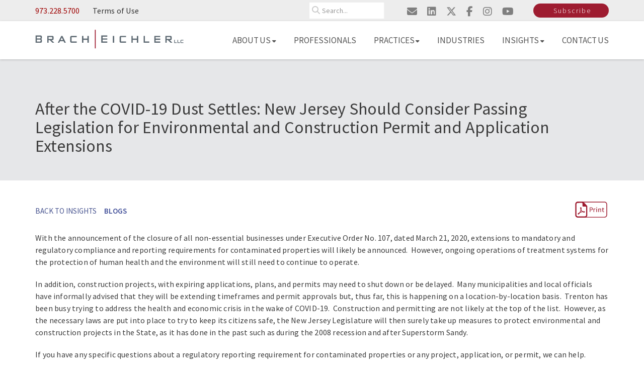

--- FILE ---
content_type: text/html; charset=UTF-8
request_url: https://www.bracheichler.com/insights/new-environmental-and-land-use-blog-after-the-covid-19-dust-settles-new-jersey-should-consider-passing-legislation-for-environmental-and-construction-permit-and-application-extensions/
body_size: 48921
content:
<!DOCTYPE html>
<!--// OPEN HTML //-->
<html dir="ltr" lang="en-US" prefix="og: https://ogp.me/ns#" class="no-js">
<head>
<meta charset="UTF-8"> 
      <!-- Mobile Specific Metas
    ================================================== -->
                        <meta name="viewport" content="width=device-width, initial-scale=1.0, minimum-scale=1.0, maximum-scale=2.0">
                <!--// PINGBACK //-->
    <link rel="pingback" href="https://www.bracheichler.com/xmlrpc.php" />
    <title>After the COVID-19 Dust Settles: New Jersey Should Consider Passing Legislation for Environmental and Construction Permit and Application Extensions</title>

		<!-- All in One SEO Pro 4.9.3 - aioseo.com -->
	<meta name="description" content="New Jersey should consider extending environmental and construction permit deadlines post-COVID-19 to ensure project continuity and compliance." />
	<meta name="robots" content="max-image-preview:large" />
	<meta name="google-site-verification" content="QYSOlZJcVYCqMg9Z2qU3Q6IA6CwbFdu-3YkxqvLeun8" />
	<link rel="canonical" href="https://www.bracheichler.com/insights/new-environmental-and-land-use-blog-after-the-covid-19-dust-settles-new-jersey-should-consider-passing-legislation-for-environmental-and-construction-permit-and-application-extensions/" />
	<meta name="generator" content="All in One SEO Pro (AIOSEO) 4.9.3" />
		<meta property="og:locale" content="en_US" />
		<meta property="og:site_name" content="Brach Eichler | Counsellors at Law" />
		<meta property="og:type" content="article" />
		<meta property="og:title" content="After the COVID-19 Dust Settles: New Jersey Should Consider Passing Legislation for Environmental and Construction Permit and Application Extensions" />
		<meta property="og:description" content="New Jersey should consider extending environmental and construction permit deadlines post-COVID-19 to ensure project continuity and compliance." />
		<meta property="og:url" content="https://www.bracheichler.com/insights/new-environmental-and-land-use-blog-after-the-covid-19-dust-settles-new-jersey-should-consider-passing-legislation-for-environmental-and-construction-permit-and-application-extensions/" />
		<meta property="og:image" content="https://www.bracheichler.com/wp-content/uploads/2024/05/Brach-Eichler-Feature.jpg" />
		<meta property="og:image:secure_url" content="https://www.bracheichler.com/wp-content/uploads/2024/05/Brach-Eichler-Feature.jpg" />
		<meta property="og:image:width" content="1200" />
		<meta property="og:image:height" content="630" />
		<meta property="article:published_time" content="2020-03-26T19:24:20+00:00" />
		<meta property="article:modified_time" content="2020-03-28T20:44:40+00:00" />
		<meta property="article:publisher" content="https://www.facebook.com/bracheichlerllc" />
		<meta name="twitter:card" content="summary_large_image" />
		<meta name="twitter:site" content="@BrachEichler" />
		<meta name="twitter:title" content="After the COVID-19 Dust Settles: New Jersey Should Consider Passing Legislation for Environmental and Construction Permit and Application Extensions" />
		<meta name="twitter:description" content="New Jersey should consider extending environmental and construction permit deadlines post-COVID-19 to ensure project continuity and compliance." />
		<meta name="twitter:image" content="https://www.bracheichler.com/wp-content/uploads/2024/05/Brach-Eichler-Feature.jpg" />
		<script type="application/ld+json" class="aioseo-schema">
			{"@context":"https:\/\/schema.org","@graph":[{"@type":"BreadcrumbList","@id":"https:\/\/www.bracheichler.com\/insights\/new-environmental-and-land-use-blog-after-the-covid-19-dust-settles-new-jersey-should-consider-passing-legislation-for-environmental-and-construction-permit-and-application-extensions\/#breadcrumblist","itemListElement":[{"@type":"ListItem","@id":"https:\/\/www.bracheichler.com#listItem","position":1,"name":"Home","item":"https:\/\/www.bracheichler.com","nextItem":{"@type":"ListItem","@id":"https:\/\/www.bracheichler.com\/insights\/new-environmental-and-land-use-blog-after-the-covid-19-dust-settles-new-jersey-should-consider-passing-legislation-for-environmental-and-construction-permit-and-application-extensions\/#listItem","name":"After the COVID-19 Dust Settles: New Jersey Should Consider Passing Legislation for Environmental and Construction Permit and Application Extensions"}},{"@type":"ListItem","@id":"https:\/\/www.bracheichler.com\/insights\/new-environmental-and-land-use-blog-after-the-covid-19-dust-settles-new-jersey-should-consider-passing-legislation-for-environmental-and-construction-permit-and-application-extensions\/#listItem","position":2,"name":"After the COVID-19 Dust Settles: New Jersey Should Consider Passing Legislation for Environmental and Construction Permit and Application Extensions","previousItem":{"@type":"ListItem","@id":"https:\/\/www.bracheichler.com#listItem","name":"Home"}}]},{"@type":"Organization","@id":"https:\/\/www.bracheichler.com\/#organization","name":"Brach Eichler LLC","description":"Trusted Law Firm in NJ, NYC & FL","url":"https:\/\/www.bracheichler.com\/","email":"info@bracheichler.com","telephone":"+19732285700","logo":{"@type":"ImageObject","url":"https:\/\/www.bracheichler.com\/wp-content\/uploads\/2019\/03\/brachlogo.png","@id":"https:\/\/www.bracheichler.com\/insights\/new-environmental-and-land-use-blog-after-the-covid-19-dust-settles-new-jersey-should-consider-passing-legislation-for-environmental-and-construction-permit-and-application-extensions\/#organizationLogo","width":400,"height":50,"caption":"Brach Eichler LLC Logo"},"image":{"@id":"https:\/\/www.bracheichler.com\/insights\/new-environmental-and-land-use-blog-after-the-covid-19-dust-settles-new-jersey-should-consider-passing-legislation-for-environmental-and-construction-permit-and-application-extensions\/#organizationLogo"},"sameAs":["https:\/\/www.facebook.com\/bracheichlerllc","https:\/\/x.com\/BrachEichler","https:\/\/www.instagram.com\/bracheichlerllc\/","https:\/\/www.linkedin.com\/company\/brach-eichler-llc\/"],"address":{"@id":"https:\/\/www.bracheichler.com\/#postaladdress","@type":"PostalAddress","streetAddress":"101 Eisenhower Parkway,","postalCode":"07068","addressLocality":"Roseland","addressRegion":"New Jersey","addressCountry":"US"}},{"@type":"WebPage","@id":"https:\/\/www.bracheichler.com\/insights\/new-environmental-and-land-use-blog-after-the-covid-19-dust-settles-new-jersey-should-consider-passing-legislation-for-environmental-and-construction-permit-and-application-extensions\/#webpage","url":"https:\/\/www.bracheichler.com\/insights\/new-environmental-and-land-use-blog-after-the-covid-19-dust-settles-new-jersey-should-consider-passing-legislation-for-environmental-and-construction-permit-and-application-extensions\/","name":"After the COVID-19 Dust Settles: New Jersey Should Consider Passing Legislation for Environmental and Construction Permit and Application Extensions","description":"New Jersey should consider extending environmental and construction permit deadlines post-COVID-19 to ensure project continuity and compliance.","inLanguage":"en-US","isPartOf":{"@id":"https:\/\/www.bracheichler.com\/#website"},"breadcrumb":{"@id":"https:\/\/www.bracheichler.com\/insights\/new-environmental-and-land-use-blog-after-the-covid-19-dust-settles-new-jersey-should-consider-passing-legislation-for-environmental-and-construction-permit-and-application-extensions\/#breadcrumblist"},"datePublished":"2020-03-26T19:24:20-04:00","dateModified":"2020-03-28T20:44:40-04:00"},{"@type":"WebSite","@id":"https:\/\/www.bracheichler.com\/#website","url":"https:\/\/www.bracheichler.com\/","name":"Brach Eichler LLC","alternateName":"Brach Eichler","description":"Trusted Law Firm in NJ, NYC & FL","inLanguage":"en-US","publisher":{"@id":"https:\/\/www.bracheichler.com\/#organization"}}]}
		</script>
		<!-- All in One SEO Pro -->

<link rel='dns-prefetch' href='//widget.tagembed.com' />
<link rel='dns-prefetch' href='//fonts.googleapis.com' />
<link rel='preconnect' href='https://fonts.gstatic.com' crossorigin />
<link rel="alternate" type="application/rss+xml" title="Brach Eichler LLC &raquo; Feed" href="https://www.bracheichler.com/feed/" />
<link rel="alternate" type="application/rss+xml" title="Brach Eichler LLC &raquo; Comments Feed" href="https://www.bracheichler.com/comments/feed/" />
<link rel="alternate" title="oEmbed (JSON)" type="application/json+oembed" href="https://www.bracheichler.com/wp-json/oembed/1.0/embed?url=https%3A%2F%2Fwww.bracheichler.com%2Finsights%2Fnew-environmental-and-land-use-blog-after-the-covid-19-dust-settles-new-jersey-should-consider-passing-legislation-for-environmental-and-construction-permit-and-application-extensions%2F" />
<link rel="alternate" title="oEmbed (XML)" type="text/xml+oembed" href="https://www.bracheichler.com/wp-json/oembed/1.0/embed?url=https%3A%2F%2Fwww.bracheichler.com%2Finsights%2Fnew-environmental-and-land-use-blog-after-the-covid-19-dust-settles-new-jersey-should-consider-passing-legislation-for-environmental-and-construction-permit-and-application-extensions%2F&#038;format=xml" />
<style id='wp-img-auto-sizes-contain-inline-css' type='text/css'>
img:is([sizes=auto i],[sizes^="auto," i]){contain-intrinsic-size:3000px 1500px}
/*# sourceURL=wp-img-auto-sizes-contain-inline-css */
</style>
<link rel="stylesheet" href="https://www.bracheichler.com/wp-content/cache/minify/d683b.css" media="all" />

<style id='wp-emoji-styles-inline-css' type='text/css'>

	img.wp-smiley, img.emoji {
		display: inline !important;
		border: none !important;
		box-shadow: none !important;
		height: 1em !important;
		width: 1em !important;
		margin: 0 0.07em !important;
		vertical-align: -0.1em !important;
		background: none !important;
		padding: 0 !important;
	}
/*# sourceURL=wp-emoji-styles-inline-css */
</style>
<style id='wp-block-library-inline-css' type='text/css'>
:root{--wp-block-synced-color:#7a00df;--wp-block-synced-color--rgb:122,0,223;--wp-bound-block-color:var(--wp-block-synced-color);--wp-editor-canvas-background:#ddd;--wp-admin-theme-color:#007cba;--wp-admin-theme-color--rgb:0,124,186;--wp-admin-theme-color-darker-10:#006ba1;--wp-admin-theme-color-darker-10--rgb:0,107,160.5;--wp-admin-theme-color-darker-20:#005a87;--wp-admin-theme-color-darker-20--rgb:0,90,135;--wp-admin-border-width-focus:2px}@media (min-resolution:192dpi){:root{--wp-admin-border-width-focus:1.5px}}.wp-element-button{cursor:pointer}:root .has-very-light-gray-background-color{background-color:#eee}:root .has-very-dark-gray-background-color{background-color:#313131}:root .has-very-light-gray-color{color:#eee}:root .has-very-dark-gray-color{color:#313131}:root .has-vivid-green-cyan-to-vivid-cyan-blue-gradient-background{background:linear-gradient(135deg,#00d084,#0693e3)}:root .has-purple-crush-gradient-background{background:linear-gradient(135deg,#34e2e4,#4721fb 50%,#ab1dfe)}:root .has-hazy-dawn-gradient-background{background:linear-gradient(135deg,#faaca8,#dad0ec)}:root .has-subdued-olive-gradient-background{background:linear-gradient(135deg,#fafae1,#67a671)}:root .has-atomic-cream-gradient-background{background:linear-gradient(135deg,#fdd79a,#004a59)}:root .has-nightshade-gradient-background{background:linear-gradient(135deg,#330968,#31cdcf)}:root .has-midnight-gradient-background{background:linear-gradient(135deg,#020381,#2874fc)}:root{--wp--preset--font-size--normal:16px;--wp--preset--font-size--huge:42px}.has-regular-font-size{font-size:1em}.has-larger-font-size{font-size:2.625em}.has-normal-font-size{font-size:var(--wp--preset--font-size--normal)}.has-huge-font-size{font-size:var(--wp--preset--font-size--huge)}.has-text-align-center{text-align:center}.has-text-align-left{text-align:left}.has-text-align-right{text-align:right}.has-fit-text{white-space:nowrap!important}#end-resizable-editor-section{display:none}.aligncenter{clear:both}.items-justified-left{justify-content:flex-start}.items-justified-center{justify-content:center}.items-justified-right{justify-content:flex-end}.items-justified-space-between{justify-content:space-between}.screen-reader-text{border:0;clip-path:inset(50%);height:1px;margin:-1px;overflow:hidden;padding:0;position:absolute;width:1px;word-wrap:normal!important}.screen-reader-text:focus{background-color:#ddd;clip-path:none;color:#444;display:block;font-size:1em;height:auto;left:5px;line-height:normal;padding:15px 23px 14px;text-decoration:none;top:5px;width:auto;z-index:100000}html :where(.has-border-color){border-style:solid}html :where([style*=border-top-color]){border-top-style:solid}html :where([style*=border-right-color]){border-right-style:solid}html :where([style*=border-bottom-color]){border-bottom-style:solid}html :where([style*=border-left-color]){border-left-style:solid}html :where([style*=border-width]){border-style:solid}html :where([style*=border-top-width]){border-top-style:solid}html :where([style*=border-right-width]){border-right-style:solid}html :where([style*=border-bottom-width]){border-bottom-style:solid}html :where([style*=border-left-width]){border-left-style:solid}html :where(img[class*=wp-image-]){height:auto;max-width:100%}:where(figure){margin:0 0 1em}html :where(.is-position-sticky){--wp-admin--admin-bar--position-offset:var(--wp-admin--admin-bar--height,0px)}@media screen and (max-width:600px){html :where(.is-position-sticky){--wp-admin--admin-bar--position-offset:0px}}

/*# sourceURL=wp-block-library-inline-css */
</style><style id='global-styles-inline-css' type='text/css'>
:root{--wp--preset--aspect-ratio--square: 1;--wp--preset--aspect-ratio--4-3: 4/3;--wp--preset--aspect-ratio--3-4: 3/4;--wp--preset--aspect-ratio--3-2: 3/2;--wp--preset--aspect-ratio--2-3: 2/3;--wp--preset--aspect-ratio--16-9: 16/9;--wp--preset--aspect-ratio--9-16: 9/16;--wp--preset--color--black: #000000;--wp--preset--color--cyan-bluish-gray: #abb8c3;--wp--preset--color--white: #ffffff;--wp--preset--color--pale-pink: #f78da7;--wp--preset--color--vivid-red: #cf2e2e;--wp--preset--color--luminous-vivid-orange: #ff6900;--wp--preset--color--luminous-vivid-amber: #fcb900;--wp--preset--color--light-green-cyan: #7bdcb5;--wp--preset--color--vivid-green-cyan: #00d084;--wp--preset--color--pale-cyan-blue: #8ed1fc;--wp--preset--color--vivid-cyan-blue: #0693e3;--wp--preset--color--vivid-purple: #9b51e0;--wp--preset--gradient--vivid-cyan-blue-to-vivid-purple: linear-gradient(135deg,rgb(6,147,227) 0%,rgb(155,81,224) 100%);--wp--preset--gradient--light-green-cyan-to-vivid-green-cyan: linear-gradient(135deg,rgb(122,220,180) 0%,rgb(0,208,130) 100%);--wp--preset--gradient--luminous-vivid-amber-to-luminous-vivid-orange: linear-gradient(135deg,rgb(252,185,0) 0%,rgb(255,105,0) 100%);--wp--preset--gradient--luminous-vivid-orange-to-vivid-red: linear-gradient(135deg,rgb(255,105,0) 0%,rgb(207,46,46) 100%);--wp--preset--gradient--very-light-gray-to-cyan-bluish-gray: linear-gradient(135deg,rgb(238,238,238) 0%,rgb(169,184,195) 100%);--wp--preset--gradient--cool-to-warm-spectrum: linear-gradient(135deg,rgb(74,234,220) 0%,rgb(151,120,209) 20%,rgb(207,42,186) 40%,rgb(238,44,130) 60%,rgb(251,105,98) 80%,rgb(254,248,76) 100%);--wp--preset--gradient--blush-light-purple: linear-gradient(135deg,rgb(255,206,236) 0%,rgb(152,150,240) 100%);--wp--preset--gradient--blush-bordeaux: linear-gradient(135deg,rgb(254,205,165) 0%,rgb(254,45,45) 50%,rgb(107,0,62) 100%);--wp--preset--gradient--luminous-dusk: linear-gradient(135deg,rgb(255,203,112) 0%,rgb(199,81,192) 50%,rgb(65,88,208) 100%);--wp--preset--gradient--pale-ocean: linear-gradient(135deg,rgb(255,245,203) 0%,rgb(182,227,212) 50%,rgb(51,167,181) 100%);--wp--preset--gradient--electric-grass: linear-gradient(135deg,rgb(202,248,128) 0%,rgb(113,206,126) 100%);--wp--preset--gradient--midnight: linear-gradient(135deg,rgb(2,3,129) 0%,rgb(40,116,252) 100%);--wp--preset--font-size--small: 13px;--wp--preset--font-size--medium: 20px;--wp--preset--font-size--large: 36px;--wp--preset--font-size--x-large: 42px;--wp--preset--spacing--20: 0.44rem;--wp--preset--spacing--30: 0.67rem;--wp--preset--spacing--40: 1rem;--wp--preset--spacing--50: 1.5rem;--wp--preset--spacing--60: 2.25rem;--wp--preset--spacing--70: 3.38rem;--wp--preset--spacing--80: 5.06rem;--wp--preset--shadow--natural: 6px 6px 9px rgba(0, 0, 0, 0.2);--wp--preset--shadow--deep: 12px 12px 50px rgba(0, 0, 0, 0.4);--wp--preset--shadow--sharp: 6px 6px 0px rgba(0, 0, 0, 0.2);--wp--preset--shadow--outlined: 6px 6px 0px -3px rgb(255, 255, 255), 6px 6px rgb(0, 0, 0);--wp--preset--shadow--crisp: 6px 6px 0px rgb(0, 0, 0);}:where(.is-layout-flex){gap: 0.5em;}:where(.is-layout-grid){gap: 0.5em;}body .is-layout-flex{display: flex;}.is-layout-flex{flex-wrap: wrap;align-items: center;}.is-layout-flex > :is(*, div){margin: 0;}body .is-layout-grid{display: grid;}.is-layout-grid > :is(*, div){margin: 0;}:where(.wp-block-columns.is-layout-flex){gap: 2em;}:where(.wp-block-columns.is-layout-grid){gap: 2em;}:where(.wp-block-post-template.is-layout-flex){gap: 1.25em;}:where(.wp-block-post-template.is-layout-grid){gap: 1.25em;}.has-black-color{color: var(--wp--preset--color--black) !important;}.has-cyan-bluish-gray-color{color: var(--wp--preset--color--cyan-bluish-gray) !important;}.has-white-color{color: var(--wp--preset--color--white) !important;}.has-pale-pink-color{color: var(--wp--preset--color--pale-pink) !important;}.has-vivid-red-color{color: var(--wp--preset--color--vivid-red) !important;}.has-luminous-vivid-orange-color{color: var(--wp--preset--color--luminous-vivid-orange) !important;}.has-luminous-vivid-amber-color{color: var(--wp--preset--color--luminous-vivid-amber) !important;}.has-light-green-cyan-color{color: var(--wp--preset--color--light-green-cyan) !important;}.has-vivid-green-cyan-color{color: var(--wp--preset--color--vivid-green-cyan) !important;}.has-pale-cyan-blue-color{color: var(--wp--preset--color--pale-cyan-blue) !important;}.has-vivid-cyan-blue-color{color: var(--wp--preset--color--vivid-cyan-blue) !important;}.has-vivid-purple-color{color: var(--wp--preset--color--vivid-purple) !important;}.has-black-background-color{background-color: var(--wp--preset--color--black) !important;}.has-cyan-bluish-gray-background-color{background-color: var(--wp--preset--color--cyan-bluish-gray) !important;}.has-white-background-color{background-color: var(--wp--preset--color--white) !important;}.has-pale-pink-background-color{background-color: var(--wp--preset--color--pale-pink) !important;}.has-vivid-red-background-color{background-color: var(--wp--preset--color--vivid-red) !important;}.has-luminous-vivid-orange-background-color{background-color: var(--wp--preset--color--luminous-vivid-orange) !important;}.has-luminous-vivid-amber-background-color{background-color: var(--wp--preset--color--luminous-vivid-amber) !important;}.has-light-green-cyan-background-color{background-color: var(--wp--preset--color--light-green-cyan) !important;}.has-vivid-green-cyan-background-color{background-color: var(--wp--preset--color--vivid-green-cyan) !important;}.has-pale-cyan-blue-background-color{background-color: var(--wp--preset--color--pale-cyan-blue) !important;}.has-vivid-cyan-blue-background-color{background-color: var(--wp--preset--color--vivid-cyan-blue) !important;}.has-vivid-purple-background-color{background-color: var(--wp--preset--color--vivid-purple) !important;}.has-black-border-color{border-color: var(--wp--preset--color--black) !important;}.has-cyan-bluish-gray-border-color{border-color: var(--wp--preset--color--cyan-bluish-gray) !important;}.has-white-border-color{border-color: var(--wp--preset--color--white) !important;}.has-pale-pink-border-color{border-color: var(--wp--preset--color--pale-pink) !important;}.has-vivid-red-border-color{border-color: var(--wp--preset--color--vivid-red) !important;}.has-luminous-vivid-orange-border-color{border-color: var(--wp--preset--color--luminous-vivid-orange) !important;}.has-luminous-vivid-amber-border-color{border-color: var(--wp--preset--color--luminous-vivid-amber) !important;}.has-light-green-cyan-border-color{border-color: var(--wp--preset--color--light-green-cyan) !important;}.has-vivid-green-cyan-border-color{border-color: var(--wp--preset--color--vivid-green-cyan) !important;}.has-pale-cyan-blue-border-color{border-color: var(--wp--preset--color--pale-cyan-blue) !important;}.has-vivid-cyan-blue-border-color{border-color: var(--wp--preset--color--vivid-cyan-blue) !important;}.has-vivid-purple-border-color{border-color: var(--wp--preset--color--vivid-purple) !important;}.has-vivid-cyan-blue-to-vivid-purple-gradient-background{background: var(--wp--preset--gradient--vivid-cyan-blue-to-vivid-purple) !important;}.has-light-green-cyan-to-vivid-green-cyan-gradient-background{background: var(--wp--preset--gradient--light-green-cyan-to-vivid-green-cyan) !important;}.has-luminous-vivid-amber-to-luminous-vivid-orange-gradient-background{background: var(--wp--preset--gradient--luminous-vivid-amber-to-luminous-vivid-orange) !important;}.has-luminous-vivid-orange-to-vivid-red-gradient-background{background: var(--wp--preset--gradient--luminous-vivid-orange-to-vivid-red) !important;}.has-very-light-gray-to-cyan-bluish-gray-gradient-background{background: var(--wp--preset--gradient--very-light-gray-to-cyan-bluish-gray) !important;}.has-cool-to-warm-spectrum-gradient-background{background: var(--wp--preset--gradient--cool-to-warm-spectrum) !important;}.has-blush-light-purple-gradient-background{background: var(--wp--preset--gradient--blush-light-purple) !important;}.has-blush-bordeaux-gradient-background{background: var(--wp--preset--gradient--blush-bordeaux) !important;}.has-luminous-dusk-gradient-background{background: var(--wp--preset--gradient--luminous-dusk) !important;}.has-pale-ocean-gradient-background{background: var(--wp--preset--gradient--pale-ocean) !important;}.has-electric-grass-gradient-background{background: var(--wp--preset--gradient--electric-grass) !important;}.has-midnight-gradient-background{background: var(--wp--preset--gradient--midnight) !important;}.has-small-font-size{font-size: var(--wp--preset--font-size--small) !important;}.has-medium-font-size{font-size: var(--wp--preset--font-size--medium) !important;}.has-large-font-size{font-size: var(--wp--preset--font-size--large) !important;}.has-x-large-font-size{font-size: var(--wp--preset--font-size--x-large) !important;}
/*# sourceURL=global-styles-inline-css */
</style>

<style id='classic-theme-styles-inline-css' type='text/css'>
/*! This file is auto-generated */
.wp-block-button__link{color:#fff;background-color:#32373c;border-radius:9999px;box-shadow:none;text-decoration:none;padding:calc(.667em + 2px) calc(1.333em + 2px);font-size:1.125em}.wp-block-file__button{background:#32373c;color:#fff;text-decoration:none}
/*# sourceURL=/wp-includes/css/classic-themes.min.css */
</style>
<link rel="stylesheet" href="https://www.bracheichler.com/wp-content/cache/minify/50ee7.css" media="all" />

<link rel="stylesheet" href="https://www.bracheichler.com/wp-content/cache/minify/10f70.css" media="all" />

<link rel="stylesheet" href="https://www.bracheichler.com/wp-content/cache/minify/cf060.css" media="all" />

<link rel="stylesheet" href="https://www.bracheichler.com/wp-content/cache/minify/682fa.css" media="all" />

<link rel="stylesheet" href="https://www.bracheichler.com/wp-content/cache/minify/87903.css" media="all" />

<link rel="stylesheet" href="https://www.bracheichler.com/wp-content/cache/minify/a313d.css" media="all" />

<link rel="stylesheet" href="https://www.bracheichler.com/wp-content/cache/minify/8e3f2.css" media="all" />

<link rel="stylesheet" href="https://www.bracheichler.com/wp-content/cache/minify/3cfc4.css" media="all" />

<link rel="stylesheet" href="https://www.bracheichler.com/wp-content/cache/minify/72ad0.css" media="all" />

<link rel="stylesheet" href="https://www.bracheichler.com/wp-content/cache/minify/5d0ed.css" media="all" />

<link rel="stylesheet" href="https://www.bracheichler.com/wp-content/cache/minify/b5b1a.css" media="all" />

<link rel="stylesheet" href="https://www.bracheichler.com/wp-content/cache/minify/a7052.css" media="all" />

<link rel="stylesheet" href="https://www.bracheichler.com/wp-content/cache/minify/4b367.css" media="all" />

<link rel="stylesheet" href="https://www.bracheichler.com/wp-content/cache/minify/35c5a.css" media="all" />

<link rel="stylesheet" href="https://www.bracheichler.com/wp-content/cache/minify/57cc9.css" media="all" />

<link rel='stylesheet' id='fullcalendar-print-css' href='https://www.bracheichler.com/wp-content/themes/solicitor/assets/vendor/fullcalendar/fullcalendar.print.css?ver=1.0' type='text/css' media='print' />
<link rel="stylesheet" href="https://www.bracheichler.com/wp-content/cache/minify/a7a26.css" media="all" />

<link rel="preload" as="style" href="https://fonts.googleapis.com/css?family=Source%20Sans%20Pro:400,600,300%7CRoboto:700&#038;display=swap&#038;ver=1763661381" /><link rel="stylesheet" href="https://fonts.googleapis.com/css?family=Source%20Sans%20Pro:400,600,300%7CRoboto:700&#038;display=swap&#038;ver=1763661381" media="print" onload="this.media='all'"><noscript><link rel="stylesheet" href="https://fonts.googleapis.com/css?family=Source%20Sans%20Pro:400,600,300%7CRoboto:700&#038;display=swap&#038;ver=1763661381" /></noscript><link rel="stylesheet" href="https://www.bracheichler.com/wp-content/cache/minify/21d80.css" media="all" />

<style id='moove_gdpr_frontend-inline-css' type='text/css'>
				#moove_gdpr_cookie_modal .moove-gdpr-modal-content .moove-gdpr-tab-main h3.tab-title, 
				#moove_gdpr_cookie_modal .moove-gdpr-modal-content .moove-gdpr-tab-main span.tab-title,
				#moove_gdpr_cookie_modal .moove-gdpr-modal-content .moove-gdpr-modal-left-content #moove-gdpr-menu li a, 
				#moove_gdpr_cookie_modal .moove-gdpr-modal-content .moove-gdpr-modal-left-content #moove-gdpr-menu li button,
				#moove_gdpr_cookie_modal .moove-gdpr-modal-content .moove-gdpr-modal-left-content .moove-gdpr-branding-cnt a,
				#moove_gdpr_cookie_modal .moove-gdpr-modal-content .moove-gdpr-modal-footer-content .moove-gdpr-button-holder a.mgbutton, 
				#moove_gdpr_cookie_modal .moove-gdpr-modal-content .moove-gdpr-modal-footer-content .moove-gdpr-button-holder button.mgbutton,
				#moove_gdpr_cookie_modal .cookie-switch .cookie-slider:after, 
				#moove_gdpr_cookie_modal .cookie-switch .slider:after, 
				#moove_gdpr_cookie_modal .switch .cookie-slider:after, 
				#moove_gdpr_cookie_modal .switch .slider:after,
				#moove_gdpr_cookie_info_bar .moove-gdpr-info-bar-container .moove-gdpr-info-bar-content p, 
				#moove_gdpr_cookie_info_bar .moove-gdpr-info-bar-container .moove-gdpr-info-bar-content p a,
				#moove_gdpr_cookie_info_bar .moove-gdpr-info-bar-container .moove-gdpr-info-bar-content a.mgbutton, 
				#moove_gdpr_cookie_info_bar .moove-gdpr-info-bar-container .moove-gdpr-info-bar-content button.mgbutton,
				#moove_gdpr_cookie_modal .moove-gdpr-modal-content .moove-gdpr-tab-main .moove-gdpr-tab-main-content h1, 
				#moove_gdpr_cookie_modal .moove-gdpr-modal-content .moove-gdpr-tab-main .moove-gdpr-tab-main-content h2, 
				#moove_gdpr_cookie_modal .moove-gdpr-modal-content .moove-gdpr-tab-main .moove-gdpr-tab-main-content h3, 
				#moove_gdpr_cookie_modal .moove-gdpr-modal-content .moove-gdpr-tab-main .moove-gdpr-tab-main-content h4, 
				#moove_gdpr_cookie_modal .moove-gdpr-modal-content .moove-gdpr-tab-main .moove-gdpr-tab-main-content h5, 
				#moove_gdpr_cookie_modal .moove-gdpr-modal-content .moove-gdpr-tab-main .moove-gdpr-tab-main-content h6,
				#moove_gdpr_cookie_modal .moove-gdpr-modal-content.moove_gdpr_modal_theme_v2 .moove-gdpr-modal-title .tab-title,
				#moove_gdpr_cookie_modal .moove-gdpr-modal-content.moove_gdpr_modal_theme_v2 .moove-gdpr-tab-main h3.tab-title, 
				#moove_gdpr_cookie_modal .moove-gdpr-modal-content.moove_gdpr_modal_theme_v2 .moove-gdpr-tab-main span.tab-title,
				#moove_gdpr_cookie_modal .moove-gdpr-modal-content.moove_gdpr_modal_theme_v2 .moove-gdpr-branding-cnt a {
					font-weight: inherit				}
			#moove_gdpr_cookie_modal,#moove_gdpr_cookie_info_bar,.gdpr_cookie_settings_shortcode_content{font-family:inherit}#moove_gdpr_save_popup_settings_button{background-color:#373737;color:#fff}#moove_gdpr_save_popup_settings_button:hover{background-color:#000}#moove_gdpr_cookie_info_bar .moove-gdpr-info-bar-container .moove-gdpr-info-bar-content a.mgbutton,#moove_gdpr_cookie_info_bar .moove-gdpr-info-bar-container .moove-gdpr-info-bar-content button.mgbutton{background-color:#9e1c30}#moove_gdpr_cookie_modal .moove-gdpr-modal-content .moove-gdpr-modal-footer-content .moove-gdpr-button-holder a.mgbutton,#moove_gdpr_cookie_modal .moove-gdpr-modal-content .moove-gdpr-modal-footer-content .moove-gdpr-button-holder button.mgbutton,.gdpr_cookie_settings_shortcode_content .gdpr-shr-button.button-green{background-color:#9e1c30;border-color:#9e1c30}#moove_gdpr_cookie_modal .moove-gdpr-modal-content .moove-gdpr-modal-footer-content .moove-gdpr-button-holder a.mgbutton:hover,#moove_gdpr_cookie_modal .moove-gdpr-modal-content .moove-gdpr-modal-footer-content .moove-gdpr-button-holder button.mgbutton:hover,.gdpr_cookie_settings_shortcode_content .gdpr-shr-button.button-green:hover{background-color:#fff;color:#9e1c30}#moove_gdpr_cookie_modal .moove-gdpr-modal-content .moove-gdpr-modal-close i,#moove_gdpr_cookie_modal .moove-gdpr-modal-content .moove-gdpr-modal-close span.gdpr-icon{background-color:#9e1c30;border:1px solid #9e1c30}#moove_gdpr_cookie_info_bar span.moove-gdpr-infobar-allow-all.focus-g,#moove_gdpr_cookie_info_bar span.moove-gdpr-infobar-allow-all:focus,#moove_gdpr_cookie_info_bar button.moove-gdpr-infobar-allow-all.focus-g,#moove_gdpr_cookie_info_bar button.moove-gdpr-infobar-allow-all:focus,#moove_gdpr_cookie_info_bar span.moove-gdpr-infobar-reject-btn.focus-g,#moove_gdpr_cookie_info_bar span.moove-gdpr-infobar-reject-btn:focus,#moove_gdpr_cookie_info_bar button.moove-gdpr-infobar-reject-btn.focus-g,#moove_gdpr_cookie_info_bar button.moove-gdpr-infobar-reject-btn:focus,#moove_gdpr_cookie_info_bar span.change-settings-button.focus-g,#moove_gdpr_cookie_info_bar span.change-settings-button:focus,#moove_gdpr_cookie_info_bar button.change-settings-button.focus-g,#moove_gdpr_cookie_info_bar button.change-settings-button:focus{-webkit-box-shadow:0 0 1px 3px #9e1c30;-moz-box-shadow:0 0 1px 3px #9e1c30;box-shadow:0 0 1px 3px #9e1c30}#moove_gdpr_cookie_modal .moove-gdpr-modal-content .moove-gdpr-modal-close i:hover,#moove_gdpr_cookie_modal .moove-gdpr-modal-content .moove-gdpr-modal-close span.gdpr-icon:hover,#moove_gdpr_cookie_info_bar span[data-href]>u.change-settings-button{color:#9e1c30}#moove_gdpr_cookie_modal .moove-gdpr-modal-content .moove-gdpr-modal-left-content #moove-gdpr-menu li.menu-item-selected a span.gdpr-icon,#moove_gdpr_cookie_modal .moove-gdpr-modal-content .moove-gdpr-modal-left-content #moove-gdpr-menu li.menu-item-selected button span.gdpr-icon{color:inherit}#moove_gdpr_cookie_modal .moove-gdpr-modal-content .moove-gdpr-modal-left-content #moove-gdpr-menu li a span.gdpr-icon,#moove_gdpr_cookie_modal .moove-gdpr-modal-content .moove-gdpr-modal-left-content #moove-gdpr-menu li button span.gdpr-icon{color:inherit}#moove_gdpr_cookie_modal .gdpr-acc-link{line-height:0;font-size:0;color:transparent;position:absolute}#moove_gdpr_cookie_modal .moove-gdpr-modal-content .moove-gdpr-modal-close:hover i,#moove_gdpr_cookie_modal .moove-gdpr-modal-content .moove-gdpr-modal-left-content #moove-gdpr-menu li a,#moove_gdpr_cookie_modal .moove-gdpr-modal-content .moove-gdpr-modal-left-content #moove-gdpr-menu li button,#moove_gdpr_cookie_modal .moove-gdpr-modal-content .moove-gdpr-modal-left-content #moove-gdpr-menu li button i,#moove_gdpr_cookie_modal .moove-gdpr-modal-content .moove-gdpr-modal-left-content #moove-gdpr-menu li a i,#moove_gdpr_cookie_modal .moove-gdpr-modal-content .moove-gdpr-tab-main .moove-gdpr-tab-main-content a:hover,#moove_gdpr_cookie_info_bar.moove-gdpr-dark-scheme .moove-gdpr-info-bar-container .moove-gdpr-info-bar-content a.mgbutton:hover,#moove_gdpr_cookie_info_bar.moove-gdpr-dark-scheme .moove-gdpr-info-bar-container .moove-gdpr-info-bar-content button.mgbutton:hover,#moove_gdpr_cookie_info_bar.moove-gdpr-dark-scheme .moove-gdpr-info-bar-container .moove-gdpr-info-bar-content a:hover,#moove_gdpr_cookie_info_bar.moove-gdpr-dark-scheme .moove-gdpr-info-bar-container .moove-gdpr-info-bar-content button:hover,#moove_gdpr_cookie_info_bar.moove-gdpr-dark-scheme .moove-gdpr-info-bar-container .moove-gdpr-info-bar-content span.change-settings-button:hover,#moove_gdpr_cookie_info_bar.moove-gdpr-dark-scheme .moove-gdpr-info-bar-container .moove-gdpr-info-bar-content button.change-settings-button:hover,#moove_gdpr_cookie_info_bar.moove-gdpr-dark-scheme .moove-gdpr-info-bar-container .moove-gdpr-info-bar-content u.change-settings-button:hover,#moove_gdpr_cookie_info_bar span[data-href]>u.change-settings-button,#moove_gdpr_cookie_info_bar.moove-gdpr-dark-scheme .moove-gdpr-info-bar-container .moove-gdpr-info-bar-content a.mgbutton.focus-g,#moove_gdpr_cookie_info_bar.moove-gdpr-dark-scheme .moove-gdpr-info-bar-container .moove-gdpr-info-bar-content button.mgbutton.focus-g,#moove_gdpr_cookie_info_bar.moove-gdpr-dark-scheme .moove-gdpr-info-bar-container .moove-gdpr-info-bar-content a.focus-g,#moove_gdpr_cookie_info_bar.moove-gdpr-dark-scheme .moove-gdpr-info-bar-container .moove-gdpr-info-bar-content button.focus-g,#moove_gdpr_cookie_info_bar.moove-gdpr-dark-scheme .moove-gdpr-info-bar-container .moove-gdpr-info-bar-content a.mgbutton:focus,#moove_gdpr_cookie_info_bar.moove-gdpr-dark-scheme .moove-gdpr-info-bar-container .moove-gdpr-info-bar-content button.mgbutton:focus,#moove_gdpr_cookie_info_bar.moove-gdpr-dark-scheme .moove-gdpr-info-bar-container .moove-gdpr-info-bar-content a:focus,#moove_gdpr_cookie_info_bar.moove-gdpr-dark-scheme .moove-gdpr-info-bar-container .moove-gdpr-info-bar-content button:focus,#moove_gdpr_cookie_info_bar.moove-gdpr-dark-scheme .moove-gdpr-info-bar-container .moove-gdpr-info-bar-content span.change-settings-button.focus-g,span.change-settings-button:focus,button.change-settings-button.focus-g,button.change-settings-button:focus,#moove_gdpr_cookie_info_bar.moove-gdpr-dark-scheme .moove-gdpr-info-bar-container .moove-gdpr-info-bar-content u.change-settings-button.focus-g,#moove_gdpr_cookie_info_bar.moove-gdpr-dark-scheme .moove-gdpr-info-bar-container .moove-gdpr-info-bar-content u.change-settings-button:focus{color:#9e1c30}#moove_gdpr_cookie_modal .moove-gdpr-branding.focus-g span,#moove_gdpr_cookie_modal .moove-gdpr-modal-content .moove-gdpr-tab-main a.focus-g,#moove_gdpr_cookie_modal .moove-gdpr-modal-content .moove-gdpr-tab-main .gdpr-cd-details-toggle.focus-g{color:#9e1c30}#moove_gdpr_cookie_modal.gdpr_lightbox-hide{display:none}#moove_gdpr_cookie_info_bar.gdpr-full-screen-infobar .moove-gdpr-info-bar-container .moove-gdpr-info-bar-content .moove-gdpr-cookie-notice p a{color:#9e1c30!important}
/*# sourceURL=moove_gdpr_frontend-inline-css */
</style>
<link rel="stylesheet" href="https://www.bracheichler.com/wp-content/cache/minify/6bf3d.css" media="all" />

<script type="text/javascript" id="sgr-js-extra">
/* <![CDATA[ */
var sgr = {"sgr_site_key":"6LfbcZ8UAAAAANyXKmHD36Vzz2JK4WtK8wEbhg9Z"};
//# sourceURL=sgr-js-extra
/* ]]> */
</script>
<script src="https://www.bracheichler.com/wp-content/cache/minify/ddd8a.js"></script>






<script type="text/javascript" id="search-filter-plugin-build-js-extra">
/* <![CDATA[ */
var SF_LDATA = {"ajax_url":"https://www.bracheichler.com/wp-admin/admin-ajax.php","home_url":"https://www.bracheichler.com/","extensions":[]};
//# sourceURL=search-filter-plugin-build-js-extra
/* ]]> */
</script>
<script src="https://www.bracheichler.com/wp-content/cache/minify/bcc88.js"></script>



<link rel="https://api.w.org/" href="https://www.bracheichler.com/wp-json/" /><link rel="EditURI" type="application/rsd+xml" title="RSD" href="https://www.bracheichler.com/xmlrpc.php?rsd" />
<meta name="generator" content="WordPress 6.9" />
<link rel='shortlink' href='https://www.bracheichler.com/?p=7398' />
<meta name="generator" content="Redux 4.5.10" /><!-- start Simple Custom CSS and JS -->
<style type="text/css">
/*
Theme Name: Solicitor Child Theme 
Theme URI: http://demo.imithemes.com/solicitor/
Description: Child theme for Solicitor WordPress Theme
Author: imithemes
Author URI: http://www.imithemes.com
Template: solicitor
Version: 1.0
*/
/* =Theme customization starts here
------------------------------------------------------- */

#undefined-sticky-wrapper {
	height: auto !important;
}

#proffilter .blog .sf-field-search label {
    width: 85%;
}

.header-wrapper {
	z-index: 100;
}

.owl-item {
  position: relative;
}

.sa_hover_container {
  display: block;
 /* width: 100%; */
  height: auto;
}

.community-overlay{
    position: absolute;
  bottom: 0;
  left: 100%;
  right: 0;
  background-color: black;
  overflow: hidden;
  width: 0;
  height: 100%;
  transition: .5s ease;
}

.sa_hover_container:hover .community-overlay {
    width: 96%;
    left: 8px;
    opacity: 0.7;
    bottom: 32px;
}

.community-text {
  color: white;
  font-size: 20px;
  position: absolute;
  top: 50%;
  left: 50%;
  -webkit-transform: translate(-50%, -50%);
  -ms-transform: translate(-50%, -50%);
  transform: translate(-50%, -50%);
  white-space: nowrap; 
}

.footer-row3 p {
  color: #d6d6d6 !important;
  font-size: 12px !important;
}

.site-footer .footer_widget a, .site-footer a {
  color: #d6d6d6 !important;
}

.ah-banner-image {
  height: 400px;
  background-repeat: no-repeat;
  background-size: cover;
  background-position: center center;
}


.social-icon-list {
  display: flex;
  align-items: center;
  justify-content: space-evenly;
  max-width: 196px;
}

.social-icons-title {
  font-size: 12px;
  text-transform: uppercase;
  padding-right: 4px;
}

.social-icon-item {
  padding: 0 4px;
}

.social-icon-item img {
  max-width: 30px;
}

.social-icons li, .social-icons-colored li {
    display: inline-block;
    margin-right: 5px !important;
}

.insights-template-default .the_content ul li {
  margin-bottom: 1em;
}

@media only screen and (max-width: 600px) {
  .ah-banner-image {
      height: 190px;
  }
}

@media only screen and (max-width: 375px) {
  .ah-banner-image {
      height: 95px;
  }
}

.topbar .search-form input {
  background: none;
  border: 0;
  color: #333;
  padding-left: 25px;
  margin-top: 0;
  height: 32px;
}

.grid {
  display: grid;
  grid-template-columns: 40% 1fr 1fr;
  grid-template-rows: 1fr 1fr 2fr;
  gap: 0px;
  height: 80vh;
}

.grid .grid-item {
  position: relative;
  padding: 20px;
}

.grid .grid-item .grid-item-image img,
.grid .grid-item .grid-item-overlay {
  display: block;
  object-fit: cover;
  width: 100%;
  height: 100%;
}

.grid .grid-item .grid-item-image {
  mix-blend-mode: luminosity;
  opacity: .2;
  height: 100%;
  width: 100%;
  transition: all .24s;
}

.grid .grid-item .grid-item-overlay {
  width: 100%;
  height: 100%;
  overflow: hidden;
}

.grid .grid-item:first-child {
  width: 100%;
  height: 80vh;
  grid-row: span 3;
}

.grid .grid-item:nth-child(2),
.grid .grid-item:nth-child(3) {
  width: 100%;
  height: 40VH;
}

.grid .grid-item:nth-child(4) {
  width: 100%;
  height: 40VH;
  grid-column: 2 / span 2;
}

.grid .grid-item-content {
  color: #ffffff;
  position: absolute;
  left: 40px;
  bottom: 40px;
  padding-right: 5em;
}

.grid .grid-item-content h2 {
  color: #ffffff;
  font-size: 1.5em !important;
  font-weight: 100;
  text-transform: uppercase;
  letter-spacing: 1px;
  margin-bottom: 3px;
}

.grid .grid-item-content h3 {
  color: #ffffff;
  font-size: 2em !important; 
  font-weight: 400;
  line-height: 1.2em;
  -webkit-box-orient: vertical;
  display: block;
  display: -webkit-box;
  overflow: hidden !important;
  text-overflow: ellipsis;
  -webkit-line-clamp: 5;
}

.grid .grid-item-content a {
  color: #ffffff;
  font-size: 1.2em;
  font-weight: 400;
  text-transform: uppercase;
}

.swiper-wrapper {
  margin-bottom: 22px;
}

.swiper-pagination-bullet-active {
  background: #333 !important;
}

.swiper-pagination-bullet {
  width: 12px;
  height: 12px;
}

.swiper-button-next, .swiper-button-prev {
  color: #333 !important;
  opacity: .5;
  transition: opacity .25s;
}

.swiper-button-next:hover, .swiper-button-prev:hover {
  color: #333 !important;
  opacity: 1;
}

@keyframes fade {
  0% { opacity: 0; }
  100% { opacity: 1; }
}

.swiper-gallery-tab {
  height: 0;
  display: none;
  opacity: 0;
}

.swiper-gallery-tab.active {
  height: auto;
  display: block;
  opacity: 1;
  animation: fade .5s linear backwards;
}


.grid-item a:hover .grid-item-content h3 {
  text-decoration: underline;
}

.grid-item a:hover .grid-item-image {
  opacity: .05;
} 

@media only screen and (max-width: 1000px) {
  .grid {
    display: grid;
    grid-template-columns: 40% 1fr;
    gap: 0px;
  }
  
  .grid .grid-item {
    position: relative;
    padding: 10px;
  }
  .grid .grid-item:nth-child(2),
  .grid .grid-item:nth-child(3) {
    width: 100%;
    height: 26VH;
    grid-column: auto;
  }
  .grid .grid-item:nth-child(3) {
    grid-column: 2;
  }
  .grid .grid-item:nth-child(4) {
    height: 28vh;
  }
  .grid .grid-item-content h3 {
    color: #ffffff;
    font-size: 1.2em !important;
    font-weight: 600;
    line-height: normal;
    -webkit-box-orient: vertical;
    display: block;
    display: -webkit-box;
    overflow: hidden !important;
    text-overflow: ellipsis;
    -webkit-line-clamp: 3;
  }
}

.grid-button-wrapper {
  width: 100%;
  padding: 20px;
  display: flex;
  justify-content: center;
  line-height: normal;
}

.grid-button-wrapper button {
  margin-left: 10px;
  margin-right: 10px;
  background-color: white;
  border: 2px solid rgb(73, 85, 144);
  color: rgb(73, 85, 144);
  transition: .25s all;
  padding: 6px 23px;
}

.grid-button-wrapper button.active,
.grid-button-wrapper button:hover,
.grid-button-wrapper button:active {
  background-color: rgb(73, 85, 144);
  color: white;
}

.page-header-text {
	height: 400px !important;
}

#main-container .content {
	padding-top: 0 !important;
}

.page-template-page-insights #main-container .content {
	padding-top: 50px !important;
}

.post-type-archive-industries .content,
#professional-list.content {
	padding-top: 0 !important;
}

@media only screen and (max-width: 600px) {
  .grid {
    display: block;
  }
  .grid .grid-item {
    position: relative;
    padding: 5px;
  }
  .grid .grid-item-content h2 {
    font-size: .9em !important;
    line-height: normal !important;
  }
  .grid .grid-item-content h3 {
    font-size: 1.3em !important;
  }
  .grid .grid-item:first-child {
    height: 20VH;
  }
  .grid .grid-item:nth-child(2),
  .grid .grid-item:nth-child(3) {
    width: 100%;
    height: 20VH;
    grid-column: auto;
  }
  .grid .grid-item:nth-child(4) {
    height: 20vh;
  }
  .grid .grid-item-content {
    color: #ffffff;
    position: absolute;
    left: 2em;
    bottom: 10%;
    padding-right: 2em;
  }

  .page-header-text {
    align-items: flex-start !important;
	flex-direction: column;
	  justify-content: center;
	  height: 190px !important;
  }

  .page-header-text h1 {
    font-size: 3em;
    margin-bottom: 5px;
    text-align: left;
  }
}

.content {
	padding-top: 50px !important;
}

.page-id-13420 .content {
    padding-top: 0px !important;
}

.sub-btn {
	background-color: #9e1c30;
	border-color: #9e1c30;
	border-radius: 35px;
	transition: .25s all;
}

.sub-btn:hover {
	background: #64717b !important;
    border-color: #64717b !important;
}

.red-btn {
	background-color: #9e1c30;
	border-color: #9e1c30;
	border-radius: 35px;
	transition: .25s all;
}

.red-btn:hover {
	background: #64717b !important;
    border-color: #64717b !important;
}

#professional-list .searchandfilter ul li {
    display: inline-block !important;
    margin-right: 11px !important;
}

.h2 {
    font-family: "Source Sans Pro" !important;
	font-weight: 400 !important;
}

.so-widget-sow-accordion-default-e8d9015490af-8320 .sow-accordion .sow-accordion-panel .sow-accordion-panel-header {
	background-color: #495590 !important;
}

*[style*="color: #616ca6;"] {
	color: #495590 !important;
}
*[style*="color:#616ca6;"] {
	color: #495590 !important;
}

#info-content:before, #service-blocks .accordion-body a:hover, .accent-color, .arrow-upwards, .basic-link, .blog-grid-item .meta-data, .blog-list-item .meta-data, .blog-list-item .meta-data a, .blog-list-item h4 a:hover, .btn-link, .btn-primary .badge, .btn-primary.btn-ghost, .dd-menu>li>a:hover, .featured-block-info .subtitle, .flex-caption-text a.ico:hover, .grid-item h4 a:hover, .header-style3 #info-content>li i, .icon-block, .icon-box-inline span, .icon-box.ibox-border .ibox-icon i, .icon-box.ibox-border .ibox-icon img, .icon-box.ibox-border .ibox-icon span, .icon-box.ibox-plain .ibox-icon i, .icon-box.ibox-plain .ibox-icon img, .icon-box.ibox-plain .ibox-icon span, .list-group-item a:hover, .nav-np .next:hover, .nav-np .prev:hover, .nav-pills>.active>a>.badge, .next-prev-post a:hover h5, .pages-sub-menu li.active .fa-angle-right, .pagination>li>a:focus, .pagination>li>a:hover, .pagination>li>span:focus, .pagination>li>span:hover, .post .post-title a:hover, .post-actions .comment-count a:hover, .pricing-column .features a:hover, .pricing-column h3, .single-post .blog-grid-item .meta-data a, .social-icons a:hover, .sort-source li.active a, .text-primary, .widget li .meta-data a:hover, a, a.list-group-item.active>.badge, a:hover, address strong, blockquote:before, ol.breadcrumb a, p.drop-caps:first-child:first-letter, ul.angles>li>i, ul.carets>li>i, ul.checks>li>i, ul.chevrons>li>i, ul.icons>li>i {
    color: #495590;
}

.sr-item-title a,
.sr-item-title a:link,
.sr-item-title a:visited {
	font-weight: 600;
}

.sr-item-title strong {
	color: #495590 !important; 
}

*/ Job Listing Shortcode */


.red-btn:active {
    background: #64717b !important;
    border-color: #64717b !important;
    opacity: .9;
}


.joblisting-shortcode {
	display: flex;
	flex-direction: column;
}

.joblisting-shortcode-item {
	border-left: 2px solid #9e1c30;
	padding-left: 20px;
	margin-bottom: 2em;
}

.joblisting-shortcode-item > div {
	margin-bottom: 10px;
	font-size: 16px !important;
    line-height: 24px;
    letter-spacing: 0.2px;
}

.joblisting-shortcode-item h3 {
	text-transform: uppercase;
	color: #007FB1;
	font-size: 1em;
	font-weight: bold;
	margin: 0;
	padding: 0;
	line-height: normal;
}

#career-listing h3.widget-title {
	background: none !important;
	color: #495590 !important;
	border: none;
	font-size: 1.5em;
	margin: 0;
	padding: 0;
	margin-bottom: 1em;
}

.joblisting-shortcode-item.text-attorney h3 {
        color: #091534;
    }
.joblisting-shortcode-item.text-staff h3 {
        color: #2e5a41;
    }


.joblisting-shortcode-item h4 {
	font-size: 1.2em;
	font-weight: bolder;
	margin: 0;
	margin-bottom: 5px;
	padding: 0;
	line-height: normal;
}

#sticky-navbar.is-sticky {
	z-index: 5 !important;
}

#authors {
    display: flex;
    flex-wrap: wrap;
    justify-content: space-between;
}

.author {
    display: flex;
    align-items: stretch;
    width: 49%;
    overflow: hidden;
    background-color: #fff;
    margin: 10px 0;
    background-color: #e8eaec;
}

.author img {
    width: 199px;
    max-width: 100%;
    height: 100%;
    object-fit: cover;
}

.details {
    padding: 20px;
    flex: 1;
    min-width: 0;
    flex-direction: column;
    justify-content: center;
    background-color: #e8eaec;
    box-sizing: border-box;
    height: 100%;
}

.details h2 {
    color: #4d5587;
    margin: 0;
    font-size: 22px !important;
    text-transform: uppercase;
}

.details h3 {
    color: #4d5587;
    font-size: 20px;
    font-weight: 600;
    margin: 0;
}

.details p {
    color: #2c3e50;
    margin: 5px 0;
    line-height: 1.4;
}
.details p {
  color: #221f20;
}

.details a {
    color: #4d5587;
    text-decoration: none;
}

.details a:hover {
    text-decoration: underline;
}

@media (max-width: 991px) {
    #authors {
        flex-direction: column;
    }

    .author {
        flex-direction: row;
        align-items: stretch;
        width: 100%;
    }

    .author img {
        width: 199px;
        height: auto;
    }

    .details {
        width: auto;
        height: auto;
    }
}

@media (max-width: 560px) {
  #authors .author {
    flex-direction: column;
  }
  #authors .author img {
    margin: 0 auto;
  }
}

#insightsWrapper {
  max-width: 1170px;
}
#insightsWrapper #insights {
    margin-top: 2em;
  }
#insightsWrapper #insights h2 { 
  font-size:22px !important;
  color: #4d5587;
  text-transform: uppercase;
}
#insightsWrapper #insights h2 span {
  font-weight: 200 !important;
}

  #insightsWrapper #insights .grid.grid-insights {
    grid-template-rows: auto !important;
    height: auto;
    margin-left: -20px;
    margin-right: -20px;
  }

  #insightsWrapper #insights .grid .grid-item-content h3 {
    font-size: 1.1em !important;
  }

  #insightsWrapper #insights .grid-item.insights {
    padding: 1em 0.7em !important;
    position: relative;
      padding: 20px !important;
      border-bottom: none !important;
  }

  #insightsWrapper #insights .grid .grid-item-content {
    bottom: auto;
    top: 40px;
  } 

  #insightsWrapper #insights .grid-item-content h2 {
    color: white;
    font-weight: 200;
    font-size: 1.2em !important;
  }
  #insightsWrapper #insights .grid.grid-insights .grid-item:first-child,
  #insightsWrapper #insights .grid.grid-insights .grid-item:nth-child(2),
  #insightsWrapper #insights .grid.grid-insights .grid-item:nth-child(3),
  #insightsWrapper #insights .grid.grid-insights .grid-item:nth-child(4),
  #insightsWrapper #insights .grid.grid-insights .grid-item {
    max-height: 300px;
    grid-column: auto;
    grid-row: auto;
    width: 100%;
      height: 40VH;
  }
  #insights .grid.grid-insights {
      display: grid;
      grid-template-rows: 1fr;
      height: auto;
      margin-left: -10px;
      margin-right: -10px;
    }

    #insights .grid.grid-insights .grid-item {
      height: 20em;
    }
@media only screen and (max-width: 600px) {
    #insights .grid.grid-insights {
      display: grid;
      grid-template-columns: 1fr;
      grid-template-rows: 1fr;
      height: auto;
      margin-left: -10px;
      margin-right: -10px;
    }

    #insights .grid.grid-insights .grid-item {
      height: 20em;
    }


  }

</style>
<!-- end Simple Custom CSS and JS -->
<!-- start Simple Custom CSS and JS -->
<style type="text/css">
/* Add your CSS code here.

For example:
.example {
    color: red;
}

For brushing up on your CSS knowledge, check out http://www.w3schools.com/css/css_syntax.asp

End of comment */ 

.sf-field-post-meta-insights_type {
    display: flex !important;
    max-width: 100% !important;
}

.sf-field-post-meta-insights_type h4 {
    display: block;
    flex-grow: 0;
    white-space: nowrap;
}

.owl-item {
  position: relative;
}

.sa_hover_container {
  display: block;
 /* width: 100%; */
  height: auto;
}

.community-overlay{
    position: absolute;
  bottom: 0;
  left: 100%;
  right: 0;
  background-color: black;
  overflow: hidden;
  width: 0;
  height: 100%;
  transition: .5s ease;
}

.sa_hover_container:hover .community-overlay {
    width: 96%;
    left: 8px;
    opacity: 0.7;
    bottom: 32px;
}

.community-text {
  color: white;
  font-size: 20px;
  position: absolute;
  top: 50%;
  left: 50%;
  -webkit-transform: translate(-50%, -50%);
  -ms-transform: translate(-50%, -50%);
  transform: translate(-50%, -50%);
  white-space: nowrap; 
}

a:focus {
  outline: solid 1px #adadad;
}

.site-footer a:focus {
  outline: solid 3px #d6d6d6;
}

a:active, a:hover {
  outline: none !important;
}

.h2 {
  	font-family: "Roboto Slab";
    font-weight: 300;
    font-style: normal;
  	font-size:34px !important;
    line-height: 37px !important;
}
.h2.professional {
	margin-bottom: 5px;
    margin-top: 0;
}

.single-professionals .meta-icons .fa-twitter-square {
	margin-left: 15px;
}

	#sticky-navbar.is-sticky {		
	position: fixed;		
	top: 0;		
    left: auto;		
	width: 100%;		
	z-index: 100;		
} 		
:target {		
   padding-top: 200px !important;		
    margin-top: -200px !important;		
}		
/*		
Homepage Slider Grid		
*/		
/* Colors: edit these as necessary, they will be the slugified version of the Type.		
   Example: Events = bg-events		
*/		
.bg-alerts {		
  background-color: #3f487d;		
}		
.bg-articles {		
  background-color: #183f78;		
}		
.bg-awards {		
  background-color: #05113d;		
}		
.bg-blogs { 		
  background-color: #3f487d;		
}		
.bg-events {		
  background-color: #006067;		
}		
.bg-newsletters {		
  background-color: #331334;		
}		
.bg-firm-announcements-wins {		
	background-color: #05113d; 		
}		
.bg-b-e-in-the-news {		
	background-color: #183f78;		
}		
.bg-videos-podcasts {		
	background-color: #006067;		
}		
</style>
<!-- end Simple Custom CSS and JS -->
<!-- start Simple Custom CSS and JS -->
<script type="text/javascript">
/* Default comment here */ 

jQuery(document).ready(function( $ ){
 
    // var tests = ('#search-filter-form-753 > ul > li select option').value = 4;
  // var tests = jQuery('select.sf-input-select option').val();
  // jQuery("select.sf-input-select").change(function(){
      //  var selectedCountry = jQuery(this).children("option:selected").val();
      //  alert("You have selected the country - " + selectedCountry);
   // });
  
  // $('#search-filter-form-753 select.sf-input-select').find('option').each(function() {
   // var str = $(this).text();
// var tt = str.split(" ").splice(-1)[0];
    
    
  $("#search-filter-form-753 .sf-field-post-meta-assign_to_professional select.sf-input-select").append($("#search-filter-form-753 .sf-field-post-meta-assign_to_professional select.sf-input-select option").remove().sort(function(a, b) {
    var at = $(a).text().split(" ").splice(-1)[0], bt = $(b).text().split(" ").splice(-1)[0];
     return (at > bt)?1:((at < bt)?-1:0);
      
      
 })); 
 
 
  $("#search-filter-form-753 .sf-field-post-meta-assign_to_professional select.sf-input-select").val($(".sf-item-0:first").val());
  
    
   // alert(tt);
    
   
 // });
  // alert(tests);  
//  console.log(tests);
});
jQuery(document).ready(function( $ ){
     $(".isrc-ajaxsearchform").submit(function(event) {
    
      // alert("aaaa");
       // Stop form from submitting normally
    event.preventDefault();

    // Get some values from elements on the page:
    var $form = $(this),
      term = $form.find("input[name='s']").val(),
        
      url = $form.attr("action");

    // Send the data using post

    var posting = $.post(
      url, {
        s: term
      },
      myPostWasSuccessful,
      'html'
    );
         var tt = html(data);

    alert(tt);
      
     });

});
jQuery(document).ready(function( $ ){
  $("#form-id").on("submit", function (e) {
    var bla = $("#input-id").val();
     window.location.href = "https://www.bracheichler.com/search";
    window.onload = function(){
  $("input.isrc-s").val(bla);
}
    
    $("input.isrc-s").val(bla);
   
       
  
    

    
    });

});


function myPostWasSuccessful(data, textStatus, jqXHR) {
  $("#test").html(data);

}

jQuery(document).ready(function(){
	jQuery(".pdfprnt-buttons img:first").attr("title","View or Print as PDF");
	jQuery(".site-logo > a").attr("title", "Brach Eichler | 55 Years of Client-Focused Legal Counsel");
});

jQuery(document).ready(function(){
	var navbar = document.getElementById("sticky-navbar");
	if (navbar) {
		var sticky = navbar.getBoundingClientRect().top - navbar.clientHeight - document.getElementsByClassName("topbar")[0].clientHeight + window.scrollY;
		var adminbar = document.getElementById("wpadminbar");
		var topbar = document.getElementsByClassName("site-header")[0].clientHeight;
		if (adminbar) {
			sticky = sticky - adminbar.clientHeight;
			topbar = topbar + adminbar.clientHeight - 5;
		}
		var calc = sticky - topbar;
		window.onscroll = function() {
			if (window.scrollY >= calc) {
				navbar.classList.add("is-sticky");
				navbar.style.marginTop = topbar.toString() + "px"; 
				document.body.classList.add("has-sticky");
				console.log('added sticky');
		  	} else {
				navbar.classList.remove("is-sticky");
				navbar.style.marginTop = "0px";
				document.body.classList.remove("has-sticky");
		  	}
		};
	}
});

</script>
<!-- end Simple Custom CSS and JS -->
<style type="text/css">
@media (min-width:1200px){.container{width:1170px;}}
		body.boxed .body{max-width:1200px}
		body.boxed .notice-bar .container{max-width:1170px}
		@media (min-width: 1200px) {body.boxed .site-header{width:1200px; margin-left:-600px;}}
		.smenu-opener{line-height:49px}.dd-menu ul li .smenu-opener{line-height:42px}.content{min-height:400px}
/*========== User Custom CSS Styles ==========*/
h2 {
  font-size:34px !important;
  line-height: 37px !important;
}

h6 {
  font-size:19px !important;
}

#header{
margin: 0 auto;
}

.sow-video-wrapper iframe {
  min-height: 290px !important;
}

.so-widget-ink-num-count-number-984fa22be7d1 .iw-so-number {
  padding: 10px 15px;
}

.professional-background {
  width:100%;
  height:400px;
  overflow: hidden;
  position: relative;
  background-position: center center !important;
  background-size:cover !important;
}
.headshot {
  max-width: 380px;
  bottom: 0;
  position: absolute;
}
.blue-bg .pdfprnt-buttons {
  padding: 25px;}

.blue-bg .blue-innr {
  padding: 25px;
  background-color:#EEF1FD;
}
.meta-icons .fas {
  color:#495590;
  margin:20px 10px 20px 0;
}
.fa, .far, .fas {

}

h2.professional {
  margin-bottom:5px;
}
.small-meta {
  color:#45539b;
}

/* entire container, keeps perspective */
.flip-container {
perspective: 1000px;
}
/* flip the pane when hovered */
.flip-container:hover .flipper, .flip-container.hover .flipper {
  transform: rotateY(180deg);
}

.flip-container, .front, .back {
width: 100%;
  min-height: 265px;
}
.practices .front, .practices .back {
width: 100%;
  min-height: 360px;
}

/* flip speed goes here */
.flipper {
transition: 0.6s;
transform-style: preserve-3d;
position: relative;
}

/* hide back of pane during swap */
.front, .back {
backface-visibility: hidden;
-webkit-backface-visibility: hidden;
position: absolute;
top: 0;
left: 0;
}

/* front pane, placed above back */
.front {
z-index: 2;
/* for firefox 31 */
transform: rotateY(0deg);
}

/* back, initially hidden pane */
.back {
transform: rotateY(180deg);
background:#e4e4e4;
text-align:center;
position:relative;
}

.back h2 {
  position:absolute;
  top:40px;
  left: 0;
  right:0;
}
.back h4 {
  position:absolute;
  bottom:30px;
  left:0;
  right:0;
}

.practices .front {
background:#5b5b5b;
padding: 30px;
}
.practices .front h4 {
  color: #fff !important;
  font-family: Source Sans Pro;
  font-size: 28px !important;
  padding-right: 80px;
  margin-top: 50px;
}
.practices .front h6 {
  color:#fff !important;
      line-height: 20px;
}

.pro-meta {
  text-align:center;
}

#results a {
  font-weight: 600 !IMPORTANT;
  color: #000;
}

.searchandfilter h4 {
  display: inline-block;
  font-weight:600;
  padding-right:5px;
  font-family: Source Sans Pro;
}
.searchandfilter ul {
  margin-left:0 !important;
}

.searchandfilter ul li {
  display: inline-block !important;
  margin-right: 25px !important;
}

p.wpsm-show {
  margin-top: -20px;
  color: #000 !important;
  font-style:italic;
}
p.wpsm-hide {
  color: #000 !important;
    font-style:italic;
}
.blue-bg ul {
  margin-bottom: 15px;
      color: #504d4d !important;
} 
.blue-bg h6 {
  margin-bottom: 0px!important;
  font-weight: 600;
  color: #504d4d !important;
  font-size:17px!important;
}
.blue-bg {
  margin-bottom: 20px;
}
.the_content {
  margin-top:20px;
}

#results .col-md-3, #results .col-md-4 {
  margin-bottom: 20px !important;
}

.blue-bg a {
  color:#3d3d3d;
}

.searchandfilter ul li {
  display: inline-block !important;
  margin-right: -5px !important;
}
.searchandfilter ul {
      display: inline-block !important;
}
.archive input[type=radio] {
  display:none;
}

input[type="radio"]:checked+label{ 
  font-weight: bold;
  text-decoration: underline;
}
#results {
  margin-top: 30px;
}
select.sf-input-select {
  margin-right: 25px;
}
input#searchsubmit {
  background: #495590;
  font-size: 16px !important;
  padding: 6px 25px !IMPORTANT;
  border: 0;
  display: block;
}
input#s, .awesomplete {
  width: 100%;
}
form#searchform {
  min-width: 450px;
}
h6.iw-so-article-title.iw-text-left:before {
  content: '\2022';
  font-size: 24px;
  color: #45539b;
}

.accordion-toggle {
  font-weight: 400;
}

.norm_row.sfsi_wDiv:before {
  content: 'SHARE';
  font-size: 12px;
  padding-right:5px;
  vertical-align: top;
  display: inline-block;
  margin-top: 9px !IMPORTANT;
}
.norm_row.sfsi_wDiv {
  width: 300px !important;
}
.topbar p {
  margin-bottom: 0;
  font-size: 14px;
  line-height: 32px;
  color: #ce2828 !important;
}

.decoration-inside {
border-top: 1px solid #969696 !important;   
}

p {
  font-size: 16px !important;
  line-height: 24px;
  letter-spacing: 0.2px;
}

.dd-menu > li.current-menu-item > a, .dd-menu > li > ul > li.current-menu-item > a, .dd-menu > li.current-menu-parent > a {
  color: #495590!important;
}

.current-menu-parent > a {
  color: #000;
}

.dd-menu > li > ul > li > a, .dd-menu > li > ul > li > ul > li > a, .dd-menu > li > ul > li > ul > ul > li > a {
  color: #000;
  font-family: "Source Sans Pro";
  border-bottom: 0;
}
.dd-menu>li ul {
  background-color:#F3F2F2 !important;
  margin-top: 0px !important;
}

.footer-row3 p {
  color: #9e9e9e;
  font-size: 12px !important;
}
.iw-so-number-timer {
  font-size: 40px;
}

.topbar .search-form input {
  background: #efefef;
}
.topbar .search-form:before {
  top: 7px;
  z-index: 2000;
  padding-left: 4px;
  content: "\f002";
  font-family: "Font Awesome 5 Free";
  display: inline-block;
  padding-right: 3px;
  vertical-align: middle;
  font-weight: 900;
}
.site-footer {
  padding:0;
}
.site-footer-logo {
  width:200px;
}

.home .so-widget-sow-headline-default-c99b6fa9f94a .sow-headline-container h2.sow-headline {
  line-height: 1.4em !important;
}

.topbar .search-form input {
color: #333;
}

@media (min-width: 992px) {
  .col-md-9 {
      width: 75%;
      padding-left: 30px;
  }
}

/* Insights CSS*/
.insight-type {
  font-weight: 600;
  text-transform: uppercase;
  color: #45539b;
}
.insight-date {
  color: #45539b;
  font-size: 12px;
}
.insights p {
  margin: 0;
}
.insights {
  padding: 15px 0 15px;
  border-bottom: 1px solid #bbbbbb;
}

.pagination a {
  color: #595959 !important;
}
.page-template-page-insights .pagination, .page-template-page-blog .pagination  {
  float: right;
  padding: 15px;
  color: #595959;
}

.page-template-page-insights .page-numbers, .page-template-page-blog .page-numbers {
  padding: 0 3px;
}

.page-template-page-insights .sf-field-search, .blog .sf-field-search {
  display: block;
  width: 100%;
}

.page-template-page-insights .sf-field-search label, .blog .sf-field-search label {
  width:85%;
}

.insights-button.active, .insights-button:hover {
  background: #5b6770;
  color: #fff;
}
.page-template-page-blog .insights-buttons {
  margin:5px 0 10px;
}
.page-template-page-blog #results, .page-template-page-insights #results {
  margin-top: 0;
}


#search-filter-form-755 ul {
  width:100%;
}

#search-filter-form-755 label {
  width: 74%;
}
#search-filter-form-755 .sf-field-search {
  width: 50%;
}

#search-filter-form-753 option[value=Blog] {
  display: none;
}

.insight-single-header {
  background-color: #e6e7e9;
}
.insight-single-header {
  background-color: #e6e7e9;
  padding: 60px 0 40px;
}

.insight-featured-image {
  margin-bottom:20px;
}
.insight-title:hover {
  color: #495590;
}
.single-insights a:hover {
  color: #000;
}

.insight-icon {
  width:30px;
}
.insights-button {
  display: inline-block;
  width: 98%;
  text-align: center;
  padding: 15px 0;
  background: #9e1c30;
  font-weight: 600;
  color: white;
  margin: 1%;
  border-radius: 35px;
}

.insights-buttons {
  margin: 30px 0;
}

.insights-template-default .the_content ul li {
margin-bottom: 1em;
}

.alerts {
  min-height: 230px;
  background-size: cover;
  text-align: center;
  color: #fff !important;
  position: relative;
  margin-bottom:20px;
}

.featured-alerts {
  margin-left: -15px;
  margin-right: -15px;
}
.iw-so-article-title a:hover {
  color: #495590 !important;
}

.alert-title {
  position: absolute;
  bottom: 10px;
  left: 0;
  right: 0;
  font-size: 18px;
  line-height: 24px;
}

/* New Footer */

.footer-menu {
  display:inline-block;
}
.footer-menu li {
  margin-right: 30px;
}
.site-footer .footer-row2 a {
  color:#fff;
  text-transform:uppercase;
}
.menuss {
  color: #fff;
  font-size: 12px;
  width: 70%;
  vertical-align: sub;
  text-transform: uppercase;
  display:inline-block;
}
.footer-menu li:after {
  display:none;
}
.site-footer-logo {
  opacity:1;
}
.site-footer-logo {
  width: 260px;
}

.footer-row2 {
  padding: 15px 0 0;
}

.footer-row3 {
  border-top:0;
  padding: 0px 0 15px;
}
.footer-row3 p {
  display:inline-block;
}
.footer-row3 .social-icons li a {
  color: #909090;
  font-size: 15px;
}
.footer-row3 i.fa {
  background-color: #fff;
  height: 100%;
  width: 16px;
  border-radius: 5px;
}

.footer-row3 p {
color: #ffffff !important;
font-size: 12px !important;
}

.site-footer .footer_widget a, .site-footer a {
color: #ffffff !important;
}
#back-to-top {
  display:none;
}
ul.pull-right.social-icons {
      margin-top: 5px; 
   
}
.social-icons.pull-right li {
  margin-left: 15px;
}
b {
  font-weight: 600;
}

.social-icon-list {
display: flex;
align-items: center;
justify-content: space-evenly;
max-width: 196px;
}

.social-icons-title {
font-size: 12px;
text-transform: uppercase;
padding-right: 4px;
}

.social-icon-item {
padding: 0 4px;
}

.social-icon-item img {
max-width: 30px;
}

@media (max-width:1024px) {
  .sitemap-text {
      display:none;
  }
}
@media (max-width:768px) { 
  .menuss {
      width:60%;
  }
}
@media (max-width:425px) {
  .footer-menu li {
      margin-right: 30px;
      width: 100%;
      border-bottom: 1px solid #808080;
      text-align: center;
  }
  .site-footer .footer-row2 a {
      color: #fff;
      text-transform: uppercase;
      width: 100%;
      display: block;
      text-align: center;
      padding: 10px 0;
  }
  .menuss {
      width: 100%;
      margin-bottom: 20px;
  }
  .site-footer-logo {
      float: none!important;
      margin-bottom: 0px;
  }
  ul.pull-right.social-icons {
     margin-top: 4px;
  }
  .footer-row3 {
      border-top: 0;
      padding: 0px 0 65px;
  }
  ul.pull-right.social-icons {
      vertical-align: super;
  }
}
@media (max-width:375px) {
  .footer-row3 {
      text-align: center;
  }
  ul.pull-right.social-icons {
      vertical-align: super;
  }
  ul.pull-right.social-icons {
      margin: 20px 20px 10px;
      float: none !important;
  }
  .topbar .social-icons li a {
      margin: 0 10px !important;
  }
  .topbar .search-form:before {
      left:0 !important;
  }
  .topbar .search-form {
      padding-left:0 !important;
  }
  img.retina-logo {
      max-width: 250px;
      margin-top: 5px;
  }
}
.single-insights .pdfprnt-buttons {
  float: right;
}
/*.single-professionals .meta-icons {
  float: left;
}
.single-professionals .pdfprnt-buttons, .single-insights .pdfprnt-buttons {
  float: right;
}
.single-professionals .pro-bio {
  clear: both;
}*/
.video-responsive{
  overflow:hidden;
  padding-bottom:56.25%;
  position:relative;
  height:0;
}
.video-responsive iframe{
  left:0;
  top:0;
  height:100%;
  width:100%;
  position:absolute;
}


.owl-item {
position: relative;
}

.sa_hover_container {
display: block;
/* width: 100%; */
height: auto;
}

.community-overlay{
  position: absolute;
top: 0;
left: 0;
right: 0;
background-color: black;
overflow: hidden;
width: 96%;
height: 90%;
opacity: 0;
transition: opacity .5s ease-in-out !important;
}

.sa_hover_container:hover .community-overlay {
  width: 96%;
  left: 8px;
  opacity: 0.8 !important;
  bottom: 32px;
  height: 87%;
}

.dd-menu>li ul.sub-menu {
  margin-top: 0 !important;
}

@media (max-width: 1199px) {
  .sa_hover_container:hover .community-overlay {
      width: 96%;
      left: 8px;
      opacity: 0.8 !important;
      bottom: 32px;
      height: 75%;
  }
}

@media (max-width: 990px) {
  .sa_hover_container:hover .community-overlay {
      width: 96%;
      left: 8px;
      opacity: 0.8 !important;
      bottom: 32px;
      height: 61%;
  }
}

@media (max-width: 589px) {
  .sa_hover_container:hover .community-overlay {
      width: 96%;
      left: 8px;
      opacity: 0.8 !important;
      bottom: 32px;
      height: 67%;
  }
  .dd-menu>li ul {
      margin-top: 0px !important;
  }
}

.community-text {
color: white;
font-size: 18px !important;
position: absolute;
top: 50%;
left: 50%;
-webkit-transform: translate(-50%, -50%);
-ms-transform: translate(-50%, -50%);
transform: translate(-50%, -50%);
white-space: pre-wrap !important;
text-align: center;
}

#proffilter .sf-field-search label {
  width: 85%;
}

@media (max-width: 1199px) {
  #proffilter .sf-field-search label {
      width: 80%;
  }
}

.site-footer .social-icons a {
  color: #858e97 !important;
}

.social-icons li.facebook a:hover {
  color: #3B5998 !important;
}

.social-icons li.twitter a:hover {
  color: #FFFFFF !important;
}

.social-icons li.linkedin a:hover {
  color: #007FB1 !important;
}

.social-icons li.instagram a:hover {
  color: #5851D8 !important;
}

.social-icons li.youtube a:hover {
  color: #FF0000 !important;
}

@keyframes fadein {
  from {opacity: 0;}
  to {opacity: 1;}
}

.ah-banner-image {
  height: auto;
  background-color: white;
  background-repeat: no-repeat;
  background-size: cover;
  background-position: center center;
}

.ah-banner-image .page-header-text {
  display: flex;
  align-items: center;
  height: 400px;
}

@media only screen and (max-width: 600px) {
.ah-banner-image .page-header-text {
    height: 190px;
}
.single-industries .professional-background {
  height: 190px;
  }
}

@media only screen and (max-width: 375px) {
.ah-banner-image .page-header-text {
    height: 95px;
}
}
.topbar .search-form input {
  background: #ffffff;
}	

.single-practices .attachment-folio {
  margin: 10px auto;
  display: block;
}

.single-practices .callout_image_caption {
}
/* Make long Practices dropdown scrollable */
.menu-item-has-children .sub-menu {
    max-height: 500px;      /* Maximum height before scroll */
    overflow-y: auto;       /* Enable vertical scroll */
    overflow-x: hidden;     /* Hide horizontal scroll */
    padding-right: 10px;    /* Avoid content being hidden behind scrollbar */
}

/* Optional: style scrollbar (Webkit browsers like Chrome/Safari) */
.menu-item-has-children .sub-menu::-webkit-scrollbar {
    width: 6px;
}

.menu-item-has-children .sub-menu::-webkit-scrollbar-thumb {
    background-color: rgba(0, 0, 0, 0.3);
    border-radius: 3px;
}

/* Optional: smooth scrolling for long dropdowns */
.menu-item-has-children .sub-menu {
    scroll-behavior: smooth;
}
#pl-289 #panel-289-0-0-1 {
  margin: 0!important;
}
#community_slider h3 {
  font-size: 18px;
  position: absolute;
  bottom: -25px;
  width: 100%;
  left: 0;
}
#community_slider .sa_hover_container {
  padding: 8%!important;
}

#community_slider .sa_hover_container .sa_slide_link_icon {
  background-image:url(/wp-content/uploads/2013/10/slide-readmore.png)!important; 
width: 100px;
}

.page-id-289 #pg-289-0 {
  margin: 0;
}
.home .kgvid-viewcount {
  display: none;
}
.home .vjs-poster{
background-color:#fff!important;
}

#community_slider .sa_hover_buttons{
left:44%!important
}
#community_slider h3, #community_slider h3 a {
  font-weight: normal;
  font-family: sans-serif;
  color: #000!important;
}

#community_slider{
margin:0px;
}
/* Tighten H1 line spacing on page 14592 for mobile only */
@media only screen and (max-width: 768px) {
    body.page-id-14592 h1 {
        line-height: 1.0 !important; /* adjust 0.7–0.9 for readability */
    }
}</style>
<meta name="generator" content="Powered by Slider Revolution 6.7.40 - responsive, Mobile-Friendly Slider Plugin for WordPress with comfortable drag and drop interface." />
<link rel="icon" href="https://www.bracheichler.com/wp-content/uploads/2022/04/cropped-Brach-Eichler_fav_2022-01-32x32.png" sizes="32x32" />
<link rel="icon" href="https://www.bracheichler.com/wp-content/uploads/2022/04/cropped-Brach-Eichler_fav_2022-01-192x192.png" sizes="192x192" />
<link rel="apple-touch-icon" href="https://www.bracheichler.com/wp-content/uploads/2022/04/cropped-Brach-Eichler_fav_2022-01-180x180.png" />
<meta name="msapplication-TileImage" content="https://www.bracheichler.com/wp-content/uploads/2022/04/cropped-Brach-Eichler_fav_2022-01-270x270.png" />
<script>function setREVStartSize(e){
			//window.requestAnimationFrame(function() {
				window.RSIW = window.RSIW===undefined ? window.innerWidth : window.RSIW;
				window.RSIH = window.RSIH===undefined ? window.innerHeight : window.RSIH;
				try {
					var pw = document.getElementById(e.c).parentNode.offsetWidth,
						newh;
					pw = pw===0 || isNaN(pw) || (e.l=="fullwidth" || e.layout=="fullwidth") ? window.RSIW : pw;
					e.tabw = e.tabw===undefined ? 0 : parseInt(e.tabw);
					e.thumbw = e.thumbw===undefined ? 0 : parseInt(e.thumbw);
					e.tabh = e.tabh===undefined ? 0 : parseInt(e.tabh);
					e.thumbh = e.thumbh===undefined ? 0 : parseInt(e.thumbh);
					e.tabhide = e.tabhide===undefined ? 0 : parseInt(e.tabhide);
					e.thumbhide = e.thumbhide===undefined ? 0 : parseInt(e.thumbhide);
					e.mh = e.mh===undefined || e.mh=="" || e.mh==="auto" ? 0 : parseInt(e.mh,0);
					if(e.layout==="fullscreen" || e.l==="fullscreen")
						newh = Math.max(e.mh,window.RSIH);
					else{
						e.gw = Array.isArray(e.gw) ? e.gw : [e.gw];
						for (var i in e.rl) if (e.gw[i]===undefined || e.gw[i]===0) e.gw[i] = e.gw[i-1];
						e.gh = e.el===undefined || e.el==="" || (Array.isArray(e.el) && e.el.length==0)? e.gh : e.el;
						e.gh = Array.isArray(e.gh) ? e.gh : [e.gh];
						for (var i in e.rl) if (e.gh[i]===undefined || e.gh[i]===0) e.gh[i] = e.gh[i-1];
											
						var nl = new Array(e.rl.length),
							ix = 0,
							sl;
						e.tabw = e.tabhide>=pw ? 0 : e.tabw;
						e.thumbw = e.thumbhide>=pw ? 0 : e.thumbw;
						e.tabh = e.tabhide>=pw ? 0 : e.tabh;
						e.thumbh = e.thumbhide>=pw ? 0 : e.thumbh;
						for (var i in e.rl) nl[i] = e.rl[i]<window.RSIW ? 0 : e.rl[i];
						sl = nl[0];
						for (var i in nl) if (sl>nl[i] && nl[i]>0) { sl = nl[i]; ix=i;}
						var m = pw>(e.gw[ix]+e.tabw+e.thumbw) ? 1 : (pw-(e.tabw+e.thumbw)) / (e.gw[ix]);
						newh =  (e.gh[ix] * m) + (e.tabh + e.thumbh);
					}
					var el = document.getElementById(e.c);
					if (el!==null && el) el.style.height = newh+"px";
					el = document.getElementById(e.c+"_wrapper");
					if (el!==null && el) {
						el.style.height = newh+"px";
						el.style.display = "block";
					}
				} catch(e){
					console.log("Failure at Presize of Slider:" + e)
				}
			//});
		  };</script>
<style id="solicitor_options-dynamic-css" title="dynamic-css" class="redux-options-output">.content{padding-top:60px;padding-bottom:60px;}.topbar{background-color:#ededed;}.topbar p{color:#9e0000;}.topbar .social-icons li a{color:#7f7f7f;}.topbar .social-icons li a:hover{color:#ffffff;}.page-header{background-color:#e6e7e9;}.dd-menu > li > a{font-family:"Source Sans Pro";text-transform:uppercase;word-spacing:-.5px;letter-spacing:0px;font-weight:400;font-style:normal;font-size:17px;}.dd-menu > li > ul > li > a, .dd-menu > li > ul > li > ul > li > a, .dd-menu > li > ul > li > ul > ul > li > a{font-size:15px;}.smenu-opener{height:49px;width:75px;}.smenu-opener{font-size:16px;}.dd-menu ul li .smenu-opener{height:42px;width:51px;}.dd-menu ul li .smenu-opener{font-size:16px;}h1,h2,h3,h4,h5,h6{font-family:"Source Sans Pro";font-weight:normal;}body, .dd-menu .megamenu-container .megamenu-sub-title, .featured-block-info .subtitle, .footer_widget h4.widgettitle, .icon-box h3, .widget_solicitor_recent_post ul li h5{font-family:"Source Sans Pro";font-weight:400;}body{color:#3d3d3d;}h1{font-family:"Source Sans Pro";line-height:90px;font-weight:600;font-style:normal;font-size:75px;}h2{font-family:"Source Sans Pro";line-height:30px;font-weight:600;font-style:normal;font-size:32px;}h3{font-family:"Source Sans Pro";line-height:36px;font-weight:400;font-style:normal;font-size:30px;}h4{font-family:"Source Sans Pro";line-height:32px;font-weight:400;font-style:normal;font-size:24px;}h6{font-family:"Source Sans Pro";line-height:32px;font-weight:300;font-style:normal;font-size:24px;}.nowhere-font{font-family:Roboto;font-weight:700;font-style:normal;}.social-share-bar .share-title{line-height:30px;}.social-share-bar.social-icons-colored li a{height:30px;width:30px;}.social-share-bar.social-icons-colored li a{line-height:30px;font-size:16px;}.error404 .page-banner-text div{height:200px;}</style><!-- Global site tag (gtag.js) - Google Analytics -->
<script async src="https://www.googletagmanager.com/gtag/js?id=UA-102827144-1"></script>
<link
  rel="stylesheet"
  href="https://cdn.jsdelivr.net/npm/swiper@8/swiper-bundle.min.css"
/>

<script src="https://cdn.jsdelivr.net/npm/swiper@8/swiper-bundle.min.js"></script>
<script>
  window.dataLayer = window.dataLayer || [];
  function gtag(){dataLayer.push(arguments);}
  gtag('js', new Date());

  gtag('config', 'UA-102827144-1');
</script>
<style>
  .skip-to-content {
    display: block;
    height: 0;
    overflow: hidden;
    transition: all .25s ease-in-out;
    padding: 0;
    margin-left: 0;
    margin-right: 0;
  }
  .skip-to-content:focus {
    height: auto;
    padding: 10px;
    margin-left: 10px;
    margin-right: 10px;
    overflow: hidden;
    outline: none;
  }
  .social-icons {
  	margin-top: 0;
  }
  .sub-btn {
    color: white;
    text-transform: capitalize;
    font-weight: 100;
    padding: 0px 40px;
    line-height: normal;
    height: 28px;
    display: flex;
    align-items: center;
    font-size: 14px;
    margin-left: 20px;
    max-width: 150px;
	overflow: visible;

  }
  .sub-btn:hover {
     background: #949ab9;
    opacity: 1;
  }
  .right-nav-wrapper {
    display: flex;
    justify-content: space-between;
    align-items: center;
    width: 100%;
    max-width: 595px;
    float: right;
  }
  .search-form {
    padding-left: 0 !important;
    max-width: 150px
  }
  .topbar .search-form:before {
     left: 5px;
     padding-left: 0 !important;
  }
  @media (max-width: 767px) {
    .right-nav-wrapper {
      flex-flow: wrap;
      justify-content: center;
    }
    .social-icons {
       margin-top: 10px !important;
       order: -1;
       flex: 1 0 100%;
    }
    .search-form {
      flex: 0 0 auto;
      margin-left: 0 !important;
      padding-right: 6px;
	width: auto !important;
    }
    .search-form input {
      width: 100% !important;
    }
    .sub-btn {
      flex: 0 0 auto;
      margin-left: 0;
    }
    .col-nav-wrapper {
       display:flex;
	justify-content: center;
    }
  }
</style>
	<meta name="facebook-domain-verification" content="lbtsv0n1stt2bu4ayupdm8rlh4wkew" />
  <link rel="stylesheet" href="https://www.bracheichler.com/wp-content/cache/minify/21df9.css" media="all" />

    <script src="https://www.bracheichler.com/wp-content/cache/minify/0d8aa.js"></script>

<style>
  @keyframes rotateWords {
      0% { opacity: 1; animation-timing-function: ease-in; transform: translateY(-60%) }
      8% { opacity: 1; transform: translateY(0); }
      19% { opacity: 1; transform: translateY(0); }
      25% { opacity: 0; transform: translateY(0); }
      100% { opacity: 0; }
  }
  .rw-text{
    display: inline;
    position: relative;
    display: inline-block;
    text-align: left;
    width: 100px;
  }

  .rw-text::before {
    display: inline-block;
    height: 100%;
    content: '';
  }

  .rw-text span{
    position: absolute;
    display: flex;
    align-items: flex-end;
    opacity: 0;
    width: 100%;
    left: 0;
    bottom: -.4rem;
  }

  .rw-text span{
    animation-name: rotateWords;
    animation-iteration-count: infinite;
    animation-timing-function: linear;
  }


  #about1_1 .rw-text-word {
    font-weight: bolder;
    color: #9e1c30;
    text-shadow: #9e1c30 1px 0;
    text-stroke: 1px #9e1c30;
  }

  #job-listings .rw-text-word {
    font-weight: bolder;
  }

  @media (max-width: 540px) {
    #job-listings .rw-text-word {
      padding-left: 10px;
    }
  }

  .social-icons li.twitter a:hover {
    color: black !important;
  }

</style>
<link rel="stylesheet" href="https://www.bracheichler.com/wp-content/cache/minify/fe537.css" media="all" />

<style id='rs-plugin-settings-inline-css' type='text/css'>
#rs-demo-id {}
/*# sourceURL=rs-plugin-settings-inline-css */
</style>
</head>
<!--// CLOSE HEAD //-->
<body class="wp-singular insights-template-default single single-insights postid-7398 wp-theme-solicitor wp-child-theme-solicitor-child  header-style1">
<style type="text/css">.content{}body{}
.content{}.page-header h1{display:block;}</style>
<div class="body">
    <div class="header-wrapper" role="banner">
    <a href="#main-container" class="skip-to-content" title="Skip to Main Content" aria-label="Skip to Main Content">Skip to Main Content</a>
            <div class="topbar">
            <div class="container">
                <div class="row">
                    <div class="col-md-3 col-sm-4">
                                            <p role="navigation" aria-label="Contact Info"><a style="color: #9E0000 !important; margin-right: 2px;" title="Call Us" href="tel:973.228.5700" aria-label="973.228.5700">973.228.5700</a> <a style="color: #333 !important; margin-left: 20px;" href="/terms-of-use/" title="Terms of Use" aria-label="Terms of Use">Terms of Use</a></p>
                                       </div>
                    <div class="col-md-9 col-sm-8 col-nav-wrapper">
<div class="right-nav-wrapper">
 <form method="get" class="search-form" id="form-id" action="https://www.bracheichler.com/search/">
            <div class="input-group">
            <label for="input-id" class="sr-only">Search</label>
            <input type="text" class="form-control" name="_sf_s" id="input-id" value="" placeholder="Search..." />
            <span class="input-group-btn">
            <button type ="submit" class="btn btn-primary"><span class="fas fa-search fa-lg"></span><span class="sr-only">Search</span></button>
            </span> </div>
 </form>
                        <ul class="social-icons">
                            <li class="envelope"><a href="mailto:info@bracheichler.com" title="Email us" aria-label="Email us"><i class="fas fa-lg fa-envelope"></i></a></li><li class="linkedin"><a href="https://www.linkedin.com/company/brach-eichler-llc/" title="Visit us on linkedin" target="_blank" aria-label="Visit us on linkedin"><i class="fab fa-lg fa-linkedin"></i></a></li><li class="twitter"><a href="https://twitter.com/BrachEichler" title="Visit us on twitter" target="_blank" aria-label="Visit us on twitter"><i class="fab fa-lg fa-x-twitter"></i></a></li><li class="facebook"><a href="https://www.facebook.com/bracheichlerllc/" title="Visit us on facebook" target="_blank" aria-label="Visit us on facebook"><i class="fab fa-lg fa-facebook-f"></i></a></li><li class="instagram"><a href="https://www.instagram.com/bracheichlerllc/" title="Visit us on instagram" target="_blank" aria-label="Visit us on instagram"><i class="fab fa-lg fa-instagram"></i></a></li><li class="youtube"><a href="https://www.youtube.com/channel/UCIfVzz9HljCbPKwx9WtjGhQ" title="Visit us on youtube" target="_blank" aria-label="Visit us on youtube"><i class="fab fa-lg fa-youtube"></i></a></li>                        </ul>
                       
                       

<a href="/subscribe-to-insights" class="btn btn-sm btn-primary sub-btn" aria-label="Subscribe">Subscribe</a>
</div>
                    </div>
                </div>
            </div>
        </div>
                <!-- Start Header -->
    	<div class="site-header">
        	<div class="container">
                <div class="site-logo">
                                    <a href="https://www.bracheichler.com/">
                        <img src="https://www.bracheichler.com/wp-content/uploads/2022/12/BE-logo-250-for-85-non-retina-final-2023.png" alt="Brach Eichler Logo" class="default-logo">
                        <img src="https://www.bracheichler.com/wp-content/uploads/2022/12/BE-logo-2023-retina.webp" alt="Brach Eichler Logo" class="retina-logo" width="295" height="145">
                    </a>
              	                </div>
                                <a href="#" id="menu-toggle">Menu</a>
                <nav class="main-navigation pull-right">
                <ul id="menu-main-menu" class="dd-menu sf-menu"><li  class="menu-item-13563 menu-item menu-item-type-post_type menu-item-object-page menu-item-has-children "><a href="https://www.bracheichler.com/about-us/">About Us<span class="nav-line"></span></a>
<ul class="sub-menu">
	<li  class="menu-item-13601 menu-item menu-item-type-post_type menu-item-object-page "><a href="https://www.bracheichler.com/about-us/">Our Firm</a>	<li  class="menu-item-17747 menu-item menu-item-type-post_type menu-item-object-page "><a href="https://www.bracheichler.com/careers/">Careers</a>	<li  class="menu-item-294 menu-item menu-item-type-post_type menu-item-object-page "><a href="https://www.bracheichler.com/community/">Community</a>	<li  class="menu-item-10577 menu-item menu-item-type-post_type menu-item-object-page "><a href="https://www.bracheichler.com/diversity-equity-and-inclusion-dei/">Diversity, Equity, and Inclusion</a></ul>
<li  class="menu-item-211 menu-item menu-item-type-custom menu-item-object-custom "><a href="/professionals/">Professionals<span class="nav-line"></span></a><li  class="menu-item-244 menu-item menu-item-type-custom menu-item-object-custom menu-item-has-children "><a href="/practices/">Practices<span class="nav-line"></span></a>
<ul class="sub-menu">
	<li  class="menu-item-13510 menu-item menu-item-type-post_type menu-item-object-page "><a href="https://www.bracheichler.com/practices/">View All Practices</a>	<li  class="menu-item-12672 menu-item menu-item-type-custom menu-item-object-custom "><a href="https://www.bracheichler.com/practices/alternative-dispute-resolution-adr/">Alternative Dispute Resolution (“ADR”)</a>	<li  class="menu-item-279 menu-item menu-item-type-custom menu-item-object-custom "><a href="https://www.bracheichler.com/practices/cannabis-industry/">Cannabis Industry</a>	<li  class="menu-item-375 menu-item menu-item-type-custom menu-item-object-custom "><a href="https://www.bracheichler.com/practices/copyright-agent-service/">Copyright Agent Services</a>	<li  class="menu-item-280 menu-item menu-item-type-custom menu-item-object-custom "><a href="https://www.bracheichler.com/practices/corporate-transactions-financial-services/">Corporate Transactions &#038; Financial Services</a>	<li  class="menu-item-376 menu-item menu-item-type-custom menu-item-object-custom "><a href="https://www.bracheichler.com/practices/criminal-defense-and-government-investigations/">Criminal Defense and Government Investigations</a>	<li  class="menu-item-443 menu-item menu-item-type-custom menu-item-object-custom "><a href="https://www.bracheichler.com/practices/environmental-land-use/">Environmental and Land Use</a>	<li  class="menu-item-444 menu-item menu-item-type-custom menu-item-object-custom "><a href="https://www.bracheichler.com/practices/family-law/">Family Law Services</a>	<li  class="menu-item-445 menu-item menu-item-type-custom menu-item-object-custom "><a href="https://www.bracheichler.com/practices/health-law/">Healthcare Law</a>	<li  class="menu-item-446 menu-item menu-item-type-custom menu-item-object-custom "><a href="https://www.bracheichler.com/practices/labor-and-employment/">Labor and Employment</a>	<li  class="menu-item-448 menu-item menu-item-type-custom menu-item-object-custom "><a href="https://www.bracheichler.com/practices/litigation/">Litigation</a>	<li  class="menu-item-449 menu-item menu-item-type-custom menu-item-object-custom "><a href="https://www.bracheichler.com/practices/patent-intellectual-property-information-technology/">Patent, Intellectual Property &#038; Information Technology</a>	<li  class="menu-item-450 menu-item menu-item-type-custom menu-item-object-custom "><a target="_blank" href="https://www.njlawresults.com/">Personal Injury</a>	<li  class="menu-item-451 menu-item menu-item-type-custom menu-item-object-custom "><a href="https://www.bracheichler.com/practices/real-estate/">Real Estate</a>	<li  class="menu-item-452 menu-item menu-item-type-custom menu-item-object-custom "><a href="https://www.bracheichler.com/practices/real-estate-tax-appeals/">Real Estate Tax Appeals</a>	<li  class="menu-item-453 menu-item menu-item-type-custom menu-item-object-custom "><a href="https://www.bracheichler.com/practices/tax/">Tax</a>	<li  class="menu-item-454 menu-item menu-item-type-custom menu-item-object-custom "><a href="https://www.bracheichler.com/practices/trusts-and-estates/">Trusts and Estates</a></ul>
<li  class="menu-item-10827 menu-item menu-item-type-custom menu-item-object-custom "><a href="/industries/">Industries<span class="nav-line"></span></a><li  class="menu-item-795 inst menu-item menu-item-type-post_type menu-item-object-page menu-item-has-children "><a href="https://www.bracheichler.com/insights/">Insights<span class="nav-line"></span></a>
<ul class="sub-menu">
	<li  class="menu-item-6790 menu-item menu-item-type-post_type menu-item-object-page "><a href="https://www.bracheichler.com/insights/">View All Insights</a>	<li  class="menu-item-9360 menu-item menu-item-type-post_type menu-item-object-page "><a href="https://www.bracheichler.com/cannabis-resource-center/">Cannabis Resource Center</a></ul>
<li  class="menu-item-565 menu-item menu-item-type-post_type menu-item-object-page "><a href="https://www.bracheichler.com/contact/">Contact Us<span class="nav-line"></span></a></ul>                </nav>
          	</div>
        </div>
    </div><div id="main-container" role="main">
	<div class="content" style="padding-top:0;">
		<div class="insight-single-header" >
			<div class="container"><h1 class="h2">After the COVID-19 Dust Settles: New Jersey Should Consider Passing Legislation for Environmental and Construction Permit and Application Extensions</h1>
							</div>
		</div>
		<div class="container" style="margin-top:40px;">
						<div style="display: flex; justify-content: space-between; align-items: center;">
				<div>
				<a href="/insights/">BACK TO INSIGHTS</a>  &nbsp; &nbsp; <span class="insight-type">Blogs</span> 
				</div>
				<div>
					<a target="_blank"
								href="https://www.bracheichler.com/insights/new-environmental-and-land-use-blog-after-the-covid-19-dust-settles-new-jersey-should-consider-passing-legislation-for-environmental-and-construction-permit-and-application-extensions/?print=pdf">
								<svg id="Layer_1" xmlns="http://www.w3.org/2000/svg" version="1.1" viewBox="0 0 590 300" style="width: 70px;">
									<!-- Generator: Adobe Illustrator 29.4.0, SVG Export Plug-In . SVG Version: 2.1.0 Build 152)  -->
									<defs>
										<style>
										.st0, .st1 {
											fill: #9e1c30;
										}

										.st1 {
											stroke: #9e1c30;
											stroke-miterlimit: 10;
										}
										</style>
									</defs>
									<g>
										<path class="st0" d="M28.59,149.98c0-30.47.09-60.94-.05-91.41-.05-9.9,3.45-18.38,9.61-25.75,7.29-8.72,16.74-13.85,28.23-14.03,20.31-.31,40.62-.24,60.93-.3,7.06-.02,14.13.32,21.17-.02,5.69-.28,10.57,1.47,14.87,4.78,4.83,3.72,9.58,7.61,13.91,11.9,14.12,13.99,28.1,28.12,41.95,42.38,3.33,3.43,5.99,7.52,8.84,11.4,2.32,3.16,2.28,6.98,2.4,10.66.15,4.56.04,9.12.04,13.69,0,43.21-.11,86.42.08,129.63.04,9.51-3.21,17.52-9.09,24.56-7.96,9.53-18.33,14.26-30.78,14.29-15.84.03-31.68.04-47.51.04-24.53.01-49.06.01-73.6,0-18.84,0-33.89-10.99-39.39-29.01-.98-3.22-1.52-6.72-1.53-10.09-.13-30.92-.08-61.82-.08-92.72ZM210.87,175.36h.15c0-8.87.05-17.73,0-26.6-.1-13.34-.18-26.68-.46-40.02-.1-4.91-4.49-8.78-9.5-8.86-6.45-.11-12.91-.15-19.36-.28-7.66-.15-15.32-.16-22.96-.62-4.71-.28-8.14-4.32-8.26-8.98-.24-9.81-.4-19.62-.62-29.43-.1-4.3-.17-8.61-.44-12.9-.34-5.32-3.9-9.36-8.22-9.34-24.1.08-48.21.1-72.31.36-11.4.12-20.1,9.2-20.2,20.58-.13,14.55-.31,29.09-.29,43.64.05,45.97.16,91.94.3,137.9.04,11.86,8.88,20.86,20.69,20.89,39.94.08,79.88.09,119.82.02,12.95-.02,21.57-8.62,21.64-21.54.12-21.6.03-43.21.03-64.82Z"/>
										<path class="st0" d="M134.22,128.19c-1.09,5.98-2.23,13.19-3.8,20.3-.55,2.49-.31,4.35,1.07,6.45,5.25,8.02,11.01,15.59,18.04,22.15,1.18,1.1,2.24,1.39,3.88,1.22,7.51-.77,15.03-1.47,22.57-1.84,2.32-.11,4.78.63,7.02,1.43,5.48,1.97,7.99,6.42,7.19,12.19-.67,4.8-4.34,7.86-9.84,8.61-10.51,1.44-19.97-1.23-28.59-7.13-2.18-1.49-4.21-1.91-6.71-1.06-10.98,3.74-21.99,7.39-32.99,11.07-2.48.83-4.04,2.57-5.55,4.69-4.52,6.36-9.04,12.77-14.11,18.68-3.75,4.37-8.74,6.87-14.95,5.72-6.35-1.18-10.18-7.4-7.3-13.15,1.59-3.18,4.11-6.36,7.03-8.32,6.83-4.59,14.1-8.54,21.3-12.53,2.14-1.18,3.6-2.55,4.69-4.77,5.8-11.83,11.02-23.89,15.01-36.46.39-1.23.3-2.9-.22-4.08-3.53-7.96-7.11-15.9-7.83-24.71-.23-2.78-.09-5.71.57-8.41,1.25-5.12,5.89-8.42,11.04-8.43,5.34-.01,9.62,3.07,11.03,8.38.74,2.8.86,5.76,1.45,10ZM125.7,165.05c-3.28,8.07-6.43,15.84-9.79,24.1,8.17-2.67,15.77-5.16,23.36-7.64-4.56-5.54-8.96-10.87-13.57-16.46ZM122.41,136.2c.39,0,.79,0,1.18,0,0-4.58.09-9.17-.08-13.75-.03-.9-1.05-1.76-1.61-2.63-.63.9-1.71,1.75-1.81,2.71-.48,4.75.77,9.25,2.32,13.66ZM164.36,186.6c3.78,2.85,13.19,3.37,15.93.86-5.21-1.79-10.23-1.22-15.93-.86ZM80.04,221.07c4.06-1.58,7.08-4.37,9.38-8.02-3.5,2.24-7.58,3.79-9.38,8.02Z"/>
									</g>
									<path class="st0" d="M516.83,30.26c18.55,0,33.64,15.09,33.64,33.64v172.46c0,18.55-15.09,33.64-33.64,33.64H76.27c-18.55,0-33.64-15.09-33.64-33.64V63.9c0-18.55,15.09-33.64,33.64-33.64h440.55M516.83,18.26H76.27c-25.2,0-45.64,20.43-45.64,45.64v172.46c0,25.2,20.43,45.64,45.64,45.64h440.55c25.2,0,45.64-20.43,45.64-45.64V63.9c0-25.2-20.43-45.64-45.64-45.64h0Z"/>
									<g>
										<path class="st1" d="M271.42,113.97h21.47c16.85,0,28.22,5.67,28.22,22.14s-11.31,23.23-27.76,23.23h-12.37v29.83h-9.57v-75.19ZM292.15,151.58c13.15,0,19.42-4.76,19.42-15.46s-6.67-14.38-19.88-14.38h-10.7v29.84h11.16Z"/>
										<path class="st1" d="M334.93,133.48h7.78l.8,10.14h.31c3.88-7.07,9.57-11.52,15.83-11.52,2.47,0,4.2.31,5.94,1.15l-1.76,8.27c-1.92-.6-3.17-.92-5.4-.92-4.7,0-10.32,3.39-14.09,12.81v35.76h-9.42v-55.69Z"/>
										<path class="st1" d="M380.85,115.8c0-3.64,2.62-6.09,6.28-6.09s6.28,2.45,6.28,6.09-2.62,6.23-6.28,6.23-6.28-2.45-6.28-6.23ZM382.35,133.48h9.42v55.69h-9.42v-55.69Z"/>
										<path class="st1" d="M415.8,133.48h7.78l.8,8.03h.31c5.31-5.22,11.03-9.41,18.68-9.41,11.73,0,17,7.57,17,21.78v35.29h-9.42v-34.07c0-10.37-3.14-14.81-10.51-14.81-5.69,0-9.64,2.91-15.22,8.55v40.33h-9.42v-55.69Z"/>
										<path class="st1" d="M485.38,171.95v-30.79h-8.28v-7.13l8.71-.54,1.13-15.62h7.87v15.62h15.09v7.68h-15.09v30.96c0,6.81,2.19,10.75,8.61,10.75,1.98,0,4.53-.75,6.34-1.5l1.82,7.11c-3.12,1.06-6.86,2.06-10.33,2.06-11.85,0-15.87-7.51-15.87-18.59Z"/>
									</g>
									</svg>
							</a>
				</div>
			</div>
			<div class="the_content">
				<p>With the announcement of the closure of all non-essential businesses under Executive Order No. 107, dated March 21, 2020, extensions to mandatory and regulatory compliance and reporting requirements for contaminated properties will likely be announced.  However, ongoing operations of treatment systems for the protection of human health and the environment will still need to continue to operate.</p>
<p>In addition, construction projects, with expiring applications, plans, and permits may need to shut down or be delayed.  Many municipalities and local officials have informally advised that they will be extending timeframes and permit approvals but, thus far, this is happening on a location-by-location basis.  Trenton has been busy trying to address the health and economic crisis in the wake of COVID-19.  Construction and permitting are not likely at the top of the list.  However, as the necessary laws are put into place to try to keep its citizens safe, the New Jersey Legislature will then surely take up measures to protect environmental and construction projects in the State, as it has done in the past such as during the 2008 recession and after Superstorm Sandy.</p>
<p>If you have any specific questions about a regulatory reporting requirement for contaminated properties or any project, application, or permit, we can help.</p>
								
																<div id="insightsWrapper">
					<div id="insights">
						<h2><span>More</span> <strong>Environmental and Land Use&hellip;</strong></h2>
						<div class="grid grid-insights">
																					<div class="grid-item insights">
									<a href="https://www.bracheichler.com/insights/njdep-releases-updated-lsrp-supplemental-certification-for-initial-gw-rap-application-for-mna/" target="_self">
										<div class="grid-item-overlay bg-blogs">
											<div class="grid-item-image ">
												<img class="featured-grid-image" src="https://www.bracheichler.com/wp-content/uploads/2026/01/iStock-2179761384-500x500.jpg" style="object-fit: cover; object-position: top;" width="500" height="400" alt="" />
											</div>
										</div>
										<div class="grid-item-content">
											<h2>Blogs</h2>
											<h3>NJDEP Releases Updated LSRP Supplemental Certification for Initial GW RAP Application for MNA</h3>
											<p style="text-transform: uppercase; font-weight: 100;">January 6, 2026</p>
										</div>
									</a>
								</div>

																					<div class="grid-item insights">
									<a href="https://www.bracheichler.com/insights/brach-eichler-llc-ranked-by-best-law-firms-in-2026/" target="_self">
										<div class="grid-item-overlay bg-awards">
											<div class="grid-item-image ">
												<img class="featured-grid-image" src="https://www.bracheichler.com/wp-content/uploads/2023/07/iStock-1347499538-1-500x500.jpg" style="object-fit: cover; object-position: top;" width="500" height="400" alt="" />
											</div>
										</div>
										<div class="grid-item-content">
											<h2>Awards</h2>
											<h3>Brach Eichler LLC Ranked by Best Law Firms® in 2026</h3>
											<p style="text-transform: uppercase; font-weight: 100;">November 6, 2025</p>
										</div>
									</a>
								</div>

																					<div class="grid-item insights">
									<a href="https://www.law.com/njlawjournal/2025/10/22/law-firm-of-the-year-finalist-brach-eichler/?slreturn=20251024143437" target="_blank">
										<div class="grid-item-overlay bg-b-e-in-the-news">
											<div class="grid-item-image ">
												<img class="featured-grid-image" src="https://www.bracheichler.com/wp-content/uploads/2023/02/iStock-1459238846-500x500.jpg" style="object-fit: cover; object-position: top;" width="500" height="400" alt="" />
											</div>
										</div>
										<div class="grid-item-content">
											<h2>B|E in the News</h2>
											<h3>Brach Eichler Named Law Firm of the Year Finalist – NJ Law Journal</h3>
											<p style="text-transform: uppercase; font-weight: 100;">October 24, 2025</p>
										</div>
									</a>
								</div>

																					<div class="grid-item insights">
									<a href="https://njsba.com/meetings-events/mid-year-meeting/" target="_blank">
										<div class="grid-item-overlay bg-events">
											<div class="grid-item-image ">
												<img class="featured-grid-image" src="https://www.bracheichler.com/wp-content/uploads/2025/09/iStock-1380534040-500x500.jpg" style="object-fit: cover; object-position: top;" width="500" height="400" alt="" />
											</div>
										</div>
										<div class="grid-item-content">
											<h2>Events</h2>
											<h3>Ken Porro to Speak at NJSBA Mid-Year Meeting in Sorrento, Italy</h3>
											<p style="text-transform: uppercase; font-weight: 100;">September 18, 2025</p>
										</div>
									</a>
								</div>

																					<div class="grid-item insights">
									<a href="https://www.bracheichler.com/insights/57-total-brach-eichler-attorneys-recognized-by-best-lawyers-in-america-2026/" target="_self">
										<div class="grid-item-overlay bg-awards">
											<div class="grid-item-image ">
												<img class="featured-grid-image" src="https://www.bracheichler.com/wp-content/uploads/2025/08/25BE007_Linkedin_LOTY_2026_canva_v2-500x500.jpg" style="object-fit: cover; object-position: top;" width="500" height="400" alt="" />
											</div>
										</div>
										<div class="grid-item-content">
											<h2>Awards</h2>
											<h3>57 Total Brach Eichler Attorneys Recognized by Best Lawyers in America© 2026</h3>
											<p style="text-transform: uppercase; font-weight: 100;">August 21, 2025</p>
										</div>
									</a>
								</div>

																					<div class="grid-item insights">
									<a href="https://njbiz.com/best-places-to-work-nj-2025-employee-survey-results/" target="_blank">
										<div class="grid-item-overlay bg-awards">
											<div class="grid-item-image ">
												<img class="featured-grid-image" src="https://www.bracheichler.com/wp-content/uploads/2023/07/iStock-1347499538-1-500x500.jpg" style="object-fit: cover; object-position: top;" width="500" height="400" alt="" />
											</div>
										</div>
										<div class="grid-item-content">
											<h2>Awards</h2>
											<h3>Brach Eichler Named to NJBIZ’s 2025 Best Places to Work List</h3>
											<p style="text-transform: uppercase; font-weight: 100;">July 10, 2025</p>
										</div>
									</a>
								</div>

												</div>
												<a href="/insights/?_sfm_assign_to_practice=12662" class="btn btn-lg red-btn" style="display: inline-block; color: white; margin-bottom: 3em; ">View All Insights</a>
					</div>
					
				</div>
								<!-- /insights -->

					<div class="pro-pract">    
						
						<div>  

															<p> <em>Related Practices:   &nbsp;   
									<a href=https://www.bracheichler.com/practices/environmental-land-use/>Environmental and Land Use</a>							</em></p>
								 
							</div>
							<div>
					
			  
               											<p><em>Related Attorney: &nbsp; 
                               	<a href=https://www.bracheichler.com/professionals/lindsay-p-cambron/>Lindsay P. Cambron</a>									</em></p>   
                                  			</div>
        <div>
					
			  
               			      			</div>
        
        </div>
        
			</div>
		<div class="social-icons">

			<div class="social-icon-list">
				<div class="social-icons-title">Share:</div>
				<div class="social-icon-item">
					<a href="mailto:?subject=I%20would%20like%20to%20share%20this%20page&body=https://www.bracheichler.com/insights/new-environmental-and-land-use-blog-after-the-covid-19-dust-settles-new-jersey-should-consider-passing-legislation-for-environmental-and-construction-permit-and-application-extensions/"
						title="Email" aria-label="Send Email">
						<img src="/wp-content/themes/solicitor-child/img/flat_email.png" alt="Email">
					</a>
				</div>
				<div class="social-icon-item">
					<a href="https://www.facebook.com/sharer/sharer.php?u=https%3A%2F%2Fwww.bracheichler.com%2Finsights%2Fnew-environmental-and-land-use-blog-after-the-covid-19-dust-settles-new-jersey-should-consider-passing-legislation-for-environmental-and-construction-permit-and-application-extensions%2F&display=popup&ref=plugin&src=share_button"
						onclick="return !window.open(this.href, 'Facebook', 'width=640,height=580')" title="Facebook">
						<img src="/wp-content/themes/solicitor-child/img/flat_facebook.png" alt="Facebook">
					</a>
				</div>
				<div class="social-icon-item">
					<a href="https://twitter.com/share?url=https%3A%2F%2Fwww.bracheichler.com%2Finsights%2Fnew-environmental-and-land-use-blog-after-the-covid-19-dust-settles-new-jersey-should-consider-passing-legislation-for-environmental-and-construction-permit-and-application-extensions%2F"
						onclick="return !window.open(this.href, 'X', 'width=640,height=580')" title="X">
						<img src="/wp-content/themes/solicitor-child/img/flat_x-twitter.png" alt="Twitter">
					</a>
				</div>
				<div class="social-icon-item">
					<a href="https://www.linkedin.com/shareArticle?url=https%3A%2F%2Fwww.bracheichler.com%2Finsights%2Fnew-environmental-and-land-use-blog-after-the-covid-19-dust-settles-new-jersey-should-consider-passing-legislation-for-environmental-and-construction-permit-and-application-extensions%2F"
						onclick="return !window.open(this.href, 'LinkedIn', 'width=640,height=580')" title="LinkedIn">
						<img src="/wp-content/themes/solicitor-child/img/flat_linkedin.png" alt="LinkedIn">
					</a>
				</div>
			</div>
		</div>
		</div>
    </div>
</div>

<!-- End Body Content -->
<!-- Site Footer -->


    <!-- Site Footer -->
    <div class="site-footer" role="contentinfo">
    	<div class="container">
                                 <div class="footer-row2">

                <div class="menuss"><ul id="menu-footer" class="footer-menu"><li id="menu-item-13700" class="menu-item menu-item-type-post_type menu-item-object-page menu-item-13700"><a href="https://www.bracheichler.com/about-us/">About Us</a></li>
<li id="menu-item-17748" class="menu-item menu-item-type-post_type menu-item-object-page menu-item-17748"><a href="https://www.bracheichler.com/careers/">Careers</a></li>
<li id="menu-item-630" class="menu-item menu-item-type-post_type menu-item-object-page menu-item-630"><a href="https://www.bracheichler.com/community/">Community</a></li>
<li id="menu-item-963" class="menu-item menu-item-type-custom menu-item-object-custom menu-item-963"><a href="/professionals/">Professionals</a></li>
<li id="menu-item-964" class="menu-item menu-item-type-custom menu-item-object-custom menu-item-964"><a href="/practices/">Practices</a></li>
<li id="menu-item-10825" class="menu-item menu-item-type-custom menu-item-object-custom menu-item-10825"><a href="/industries/">Industries</a></li>
<li id="menu-item-965" class="menu-item menu-item-type-custom menu-item-object-custom menu-item-965"><a href="/insights/">Insights</a></li>
<li id="menu-item-631" class="menu-item menu-item-type-post_type menu-item-object-page menu-item-631"><a href="https://www.bracheichler.com/contact/">Contact Us</a></li>
</ul></div>

				            			<a href="https://www.bracheichler.com/" aria-label="Go to Homepage" title="Go to Homepage"><img src="https://www.bracheichler.com/wp-content/uploads/2018/08/footer-logo.png" alt="Brach Eichler Logo" width="130" class="site-footer-logo"></a>
                            </div>
                                    <div class="footer-row3">
                    	<p><span class="sitemap-text"><a href="https://www.bracheichler.com/sitemap">Sitemap</a> |</span> Copyright © 2025 | Brach Eichler LLC | <strong><a href="/terms-of-use/">Terms of Use</a></strong> | <a href="/awards-and-honors-methodology/">Awards and Honors Methodology</a></p>
                    	<ul class="pull-right social-icons">
                            <li class="linkedin">
								<a href="https://www.linkedin.com/company/brach-eichler-llc/" target="_blank" aria-label="Visit us on LinkedIn" title="Visit us on LinkedIn"><span class="fab fa-lg fa-linkedin"></span></a>
							</li>
							<li class="twitter"><a href="https://twitter.com/BrachEichler" target="_blank" aria-label="Follow us on X" title="Follow us on X"><span class="fab fa-lg fa-square-x-twitter"></span></a>
							</li> 
							<li class="facebook"><a href="https://www.facebook.com/bracheichlerllc/" target="_blank"
							aria-label="Visit us on Facebook" title="Visit us on Facebook"><span class="fab fa-lg fa-facebook-square"></span>
</a>
							</li> 
							<li class="instagram"><a href="https://www.instagram.com/bracheichlerllc/" target="_blank"
							aria-label="Follow us on Instagram" title="Follow us on Instagram"><span class="fab fa-lg fa-instagram-square"></span>
</a>
							</li> 
							<li class="youtube"><a href="https://www.youtube.com/channel/UCIfVzz9HljCbPKwx9WtjGhQ" target="_blank"
							aria-label="Follow us on Youtube" title="Follow us on Youtube"><span class="fab fa-lg fa-youtube-square"></span></a>
							</li>                       </ul>
                 	</div>
                            </div>
    </div>
  <a id="back-to-top"><i class="fa fa-angle-double-up"></i></a> </div>

		<script>
			window.RS_MODULES = window.RS_MODULES || {};
			window.RS_MODULES.modules = window.RS_MODULES.modules || {};
			window.RS_MODULES.waiting = window.RS_MODULES.waiting || [];
			window.RS_MODULES.defered = false;
			window.RS_MODULES.moduleWaiting = window.RS_MODULES.moduleWaiting || {};
			window.RS_MODULES.type = 'compiled';
		</script>
		<script type="speculationrules">
{"prefetch":[{"source":"document","where":{"and":[{"href_matches":"/*"},{"not":{"href_matches":["/wp-*.php","/wp-admin/*","/wp-content/uploads/*","/wp-content/*","/wp-content/plugins/*","/wp-content/themes/solicitor-child/*","/wp-content/themes/solicitor/*","/*\\?(.+)"]}},{"not":{"selector_matches":"a[rel~=\"nofollow\"]"}},{"not":{"selector_matches":".no-prefetch, .no-prefetch a"}}]},"eagerness":"conservative"}]}
</script>
	<!--copyscapeskip-->
	<aside id="moove_gdpr_cookie_info_bar" class="moove-gdpr-info-bar-hidden moove-gdpr-align-center moove-gdpr-light-scheme gdpr_infobar_postion_bottom" aria-label="GDPR Cookie Banner" style="display: none;">
	<div class="moove-gdpr-info-bar-container">
		<div class="moove-gdpr-info-bar-content">
		
<div class="moove-gdpr-cookie-notice">
  <p>This site uses cookies to store information on your computer. Some of these cookies are essential, while others help us to improve your experience by providing insights into how the site is being used. Click Accept to continue using the site with recommended settings, or choose Cookie Settings make changes. <a href="https://www.bracheichler.com/terms-of-use/" target="_blank" rel="noopener">Privacy Policy.</a></p>
</div>
<!--  .moove-gdpr-cookie-notice -->
		
<div class="moove-gdpr-button-holder">
			<button class="mgbutton moove-gdpr-infobar-allow-all gdpr-fbo-0" aria-label="Accept" >Accept</button>
						<button class="mgbutton moove-gdpr-infobar-reject-btn gdpr-fbo-1 "  aria-label="Reject">Reject</button>
							<button class="mgbutton moove-gdpr-infobar-settings-btn change-settings-button gdpr-fbo-2" aria-haspopup="true" data-href="#moove_gdpr_cookie_modal"  aria-label="Settings">Settings</button>
			</div>
<!--  .button-container -->
		</div>
		<!-- moove-gdpr-info-bar-content -->
	</div>
	<!-- moove-gdpr-info-bar-container -->
	</aside>
	<!-- #moove_gdpr_cookie_info_bar -->
	<!--/copyscapeskip-->
<script type ="text/javascript">jQuery(document).ready(function(){

});</script><script type="text/javascript" src="https://widget.tagembed.com/embed.min.js?ver=6.7" id="__tagembed__embbedJs-js"></script>
<script type="text/javascript" id="solicitor-fullcalendar-init-js-extra">
/* <![CDATA[ */
var calenderEvents = {"homeurl":"https://www.bracheichler.com/wp-content/plugins/imic-shortcodes/","monthNames":["January","February","March","April","May","June","July","August","September","October","November","December"],"monthNamesShort":["Jan","Feb","Mar","Apr","May","Jun","Jul","Aug","Sep","Oct","Nov","Dec"],"dayNames":["Sunday","Monday","Tuesday","Wednesday","Thursday","Friday","Saturday"],"dayNamesShort":["Sun","Mon","Tue","Wed","Thu","Fri","Sat"],"time_format":"h:mm t","start_of_week":"1","googlekey":"","googlecalid":"","ajaxurl":"https://www.bracheichler.com/wp-admin/admin-ajax.php","calheadview":"1","eventLimit":"4","today":"Today","month":"Month","week":"Week","day":"Day","view":"month"};
//# sourceURL=solicitor-fullcalendar-init-js-extra
/* ]]> */
</script>


<script src="https://www.bracheichler.com/wp-content/cache/minify/727e4.js"></script>

<script type="text/javascript" id="jquery-ui-datepicker-js-after">
/* <![CDATA[ */
jQuery(function(jQuery){jQuery.datepicker.setDefaults({"closeText":"Close","currentText":"Today","monthNames":["January","February","March","April","May","June","July","August","September","October","November","December"],"monthNamesShort":["Jan","Feb","Mar","Apr","May","Jun","Jul","Aug","Sep","Oct","Nov","Dec"],"nextText":"Next","prevText":"Previous","dayNames":["Sunday","Monday","Tuesday","Wednesday","Thursday","Friday","Saturday"],"dayNamesShort":["Sun","Mon","Tue","Wed","Thu","Fri","Sat"],"dayNamesMin":["S","M","T","W","T","F","S"],"dateFormat":"MM d, yy","firstDay":1,"isRTL":false});});
//# sourceURL=jquery-ui-datepicker-js-after
/* ]]> */
</script>




<script src="https://www.bracheichler.com/wp-content/cache/minify/85344.js"></script>

<script type="text/javascript" id="solicitor-init-js-extra">
/* <![CDATA[ */
var urlajax_gaea = {"siteWidth":"1170"};
//# sourceURL=solicitor-init-js-extra
/* ]]> */
</script>



<script src="https://www.bracheichler.com/wp-content/cache/minify/c853e.js"></script>

<script type="text/javascript" id="event-ajax-js-extra">
/* <![CDATA[ */
var urlajax = {"ajaxurl":"https://www.bracheichler.com/wp-admin/admin-ajax.php"};
//# sourceURL=event-ajax-js-extra
/* ]]> */
</script>

<script src="https://www.bracheichler.com/wp-content/cache/minify/8c832.js"></script>

<script type="text/javascript" id="moove_gdpr_frontend-js-extra">
/* <![CDATA[ */
var moove_frontend_gdpr_scripts = {"ajaxurl":"https://www.bracheichler.com/wp-admin/admin-ajax.php","post_id":"7398","plugin_dir":"https://www.bracheichler.com/wp-content/plugins/gdpr-cookie-compliance","show_icons":"all","is_page":"","ajax_cookie_removal":"false","strict_init":"2","enabled_default":{"third_party":1,"advanced":1},"geo_location":"true","force_reload":"false","is_single":"1","hide_save_btn":"false","current_user":"0","cookie_expiration":"365","script_delay":"2000","close_btn_action":"1","close_btn_rdr":"","scripts_defined":"{\"cache\":false,\"header\":\"\",\"body\":\"\",\"footer\":\"\",\"thirdparty\":{\"header\":\"\u003C!-- Meta Pixel Code --\u003E\\r\\n\u003Cscript data-gdpr\u003E\\r\\n!function(f,b,e,v,n,t,s)\\r\\n{if(f.fbq)return;n=f.fbq=function(){n.callMethod?\\r\\nn.callMethod.apply(n,arguments):n.queue.push(arguments)};\\r\\nif(!f._fbq)f._fbq=n;n.push=n;n.loaded=!0;n.version='2.0';\\r\\nn.queue=[];t=b.createElement(e);t.async=!0;\\r\\nt.src=v;s=b.getElementsByTagName(e)[0];\\r\\ns.parentNode.insertBefore(t,s)}(window, document,'script',\\r\\n'https:\\/\\/connect.facebook.net\\/en_US\\/fbevents.js');\\r\\nfbq('init', '718867889107326');\\r\\nfbq('track', 'PageView');\\r\\n\u003C\\/script\u003E\\r\\n\u003Cnoscript\u003E\u003Cimg height=\\\"1\\\" width=\\\"1\\\" style=\\\"display:none\\\"\\r\\nsrc=https:\\/\\/www.facebook.com\\/tr?id=718867889107326&ev=PageView&noscript=1\\r\\n\\/\u003E\u003C\\/noscript\u003E\\r\\n\u003C!-- End Meta Pixel Code --\u003E\",\"body\":\"\",\"footer\":\"\"},\"strict\":{\"header\":\"\",\"body\":\"\",\"footer\":\"\"},\"advanced\":{\"header\":\"\",\"body\":\"\",\"footer\":\"\"},\"performance\":{\"header\":\"\",\"body\":\"\",\"footer\":\"\"},\"preference\":{\"header\":\"\",\"body\":\"\",\"footer\":\"\"}}","gdpr_scor":"true","wp_lang":"","wp_consent_api":"false","gdpr_nonce":"bd3c8076cd","geo_debug":"","display_cookie_banner":"false","gdpr_consent_version":"1","gdpr_uvid":"2a57fb2e6ed12b945a7545e702e27bfb","stats_enabled":"","gdpr_aos_hide":"false","consent_log_enabled":"","enable_on_scroll":"false"};
//# sourceURL=moove_gdpr_frontend-js-extra
/* ]]> */
</script>
<script src="https://www.bracheichler.com/wp-content/cache/minify/19aa0.js"></script>

<script type="text/javascript" id="moove_gdpr_frontend-js-after">
/* <![CDATA[ */
var gdpr_consent__strict = "false"
var gdpr_consent__thirdparty = "false"
var gdpr_consent__advanced = "false"
var gdpr_consent__performance = "false"
var gdpr_consent__preference = "false"
var gdpr_consent__cookies = ""
//# sourceURL=moove_gdpr_frontend-js-after
/* ]]> */
</script>
<script src="https://www.bracheichler.com/wp-content/cache/minify/3c5c3.js"></script>

<script id="wp-emoji-settings" type="application/json">
{"baseUrl":"https://s.w.org/images/core/emoji/17.0.2/72x72/","ext":".png","svgUrl":"https://s.w.org/images/core/emoji/17.0.2/svg/","svgExt":".svg","source":{"concatemoji":"https://www.bracheichler.com/wp-includes/js/wp-emoji-release.min.js?ver=6.9"}}
</script>
<script type="module">
/* <![CDATA[ */
/*! This file is auto-generated */
const a=JSON.parse(document.getElementById("wp-emoji-settings").textContent),o=(window._wpemojiSettings=a,"wpEmojiSettingsSupports"),s=["flag","emoji"];function i(e){try{var t={supportTests:e,timestamp:(new Date).valueOf()};sessionStorage.setItem(o,JSON.stringify(t))}catch(e){}}function c(e,t,n){e.clearRect(0,0,e.canvas.width,e.canvas.height),e.fillText(t,0,0);t=new Uint32Array(e.getImageData(0,0,e.canvas.width,e.canvas.height).data);e.clearRect(0,0,e.canvas.width,e.canvas.height),e.fillText(n,0,0);const a=new Uint32Array(e.getImageData(0,0,e.canvas.width,e.canvas.height).data);return t.every((e,t)=>e===a[t])}function p(e,t){e.clearRect(0,0,e.canvas.width,e.canvas.height),e.fillText(t,0,0);var n=e.getImageData(16,16,1,1);for(let e=0;e<n.data.length;e++)if(0!==n.data[e])return!1;return!0}function u(e,t,n,a){switch(t){case"flag":return n(e,"\ud83c\udff3\ufe0f\u200d\u26a7\ufe0f","\ud83c\udff3\ufe0f\u200b\u26a7\ufe0f")?!1:!n(e,"\ud83c\udde8\ud83c\uddf6","\ud83c\udde8\u200b\ud83c\uddf6")&&!n(e,"\ud83c\udff4\udb40\udc67\udb40\udc62\udb40\udc65\udb40\udc6e\udb40\udc67\udb40\udc7f","\ud83c\udff4\u200b\udb40\udc67\u200b\udb40\udc62\u200b\udb40\udc65\u200b\udb40\udc6e\u200b\udb40\udc67\u200b\udb40\udc7f");case"emoji":return!a(e,"\ud83e\u1fac8")}return!1}function f(e,t,n,a){let r;const o=(r="undefined"!=typeof WorkerGlobalScope&&self instanceof WorkerGlobalScope?new OffscreenCanvas(300,150):document.createElement("canvas")).getContext("2d",{willReadFrequently:!0}),s=(o.textBaseline="top",o.font="600 32px Arial",{});return e.forEach(e=>{s[e]=t(o,e,n,a)}),s}function r(e){var t=document.createElement("script");t.src=e,t.defer=!0,document.head.appendChild(t)}a.supports={everything:!0,everythingExceptFlag:!0},new Promise(t=>{let n=function(){try{var e=JSON.parse(sessionStorage.getItem(o));if("object"==typeof e&&"number"==typeof e.timestamp&&(new Date).valueOf()<e.timestamp+604800&&"object"==typeof e.supportTests)return e.supportTests}catch(e){}return null}();if(!n){if("undefined"!=typeof Worker&&"undefined"!=typeof OffscreenCanvas&&"undefined"!=typeof URL&&URL.createObjectURL&&"undefined"!=typeof Blob)try{var e="postMessage("+f.toString()+"("+[JSON.stringify(s),u.toString(),c.toString(),p.toString()].join(",")+"));",a=new Blob([e],{type:"text/javascript"});const r=new Worker(URL.createObjectURL(a),{name:"wpTestEmojiSupports"});return void(r.onmessage=e=>{i(n=e.data),r.terminate(),t(n)})}catch(e){}i(n=f(s,u,c,p))}t(n)}).then(e=>{for(const n in e)a.supports[n]=e[n],a.supports.everything=a.supports.everything&&a.supports[n],"flag"!==n&&(a.supports.everythingExceptFlag=a.supports.everythingExceptFlag&&a.supports[n]);var t;a.supports.everythingExceptFlag=a.supports.everythingExceptFlag&&!a.supports.flag,a.supports.everything||((t=a.source||{}).concatemoji?r(t.concatemoji):t.wpemoji&&t.twemoji&&(r(t.twemoji),r(t.wpemoji)))});
//# sourceURL=https://www.bracheichler.com/wp-includes/js/wp-emoji-loader.min.js
/* ]]> */
</script>
    <script>
    var searchInputs = document.getElementsByName("s");
    for(var i = 0; i < searchInputs.length; i++) {
        var awesomplete = new Awesomplete(searchInputs[i]);
        awesomplete.list = ["000","100","200","300","500","600","1010","2020","10830","150","250","450","650","750","law360","190","290","401","901","011","2021","1031","10751","fios1","2022","cy2022","122","132","332","10932","252","10752","2023","10102023","243","s2053","283","693","2024","cy2024","7024","10734","344","10754","905","215","315","a3715","2025","225","325","425","625","925","735","1935","145","345","9734033155","355","10755","075","275","1275","1375","1975","1195","306","2026","10756","376","2017","1557","1897","2018","10728","10748","10758","178","2019","10749","14a","199a","aaa","hipaa","scba","liba","sba","gsba","njsba","nysba","rebecca","dca","fca","america","jessica","erotica","dmca","ywca","ada","mheda","njeda","fda","ida","florida","nda","shavonda","dea","area","cfa","pfa","benzinga","aha","neha","osha","samantha","plaia","njbia","circia","media","cynthia","leukemia","anemia","pennsylvania","california","honoraria","moratoria","victoria","anesthesia","njtia","dementia","erika","zepka","gala","apala","emtala","cercla","fla","segalla","stella","fmla","njwla","ama","alabama","dcma","myeloma","diploma","pharma","indiana","humana","marijuana","arena","cigna","mna","jenna","aetna","tccwna","pfoa","usepa","ifpa","spa","cara","debra","cobra","ffcra","rcra","era","camera","ira","inspira","isra","fmcsa","samhsa","cisa","lisa","erisa","louisa","vanessa","ilyssa","usa","data","tigta","atlanta","eva","teva","saliva","genova","riza","verlezza","340b","rehab","lab","webb","bob","job","cfpb","nlrb","curb","hub","gwb","sac","hscc","ucc","cec","dec","nysdec","sec","fqhc","orthopaedic","orthopedic","periodic","traffic","specific","prolific","strategic","catastrophic","ethic","public","psychedelic","symbolic","catholic","dynamic","pandemic","ophthalmic","economic","hispanic","clinic","chronic","electronic","philanthropic","eric","generic","historic","pediatric","psychiatric","electric","basic","problematic","pragmatic","traumatic","synthetic","genetic","atlantic","antipsychotic","plastic","drastic","domestic","holistic","diagnostic","toxic","ajc","llc","upmc","eeoc","hoc","chpc","crc","circ","asc","njaasc","ajsc","ftc","pwc","bad","dad","dead","head","ahead","overhead","lead","plead","read","spread","homestead","myriad","lad","road","broad","overbroad","cbd","add","faced","paced","enhanced","advanced","experienced","referenced","sentenced","announced","forced","divorced","reduced","introduced","reintroduced","headed","persuaded","added","needed","provided","expanded","amended","suspended","extended","minded","decoded","awarded","afforded","lauded","included","succeed","proceed","heed","need","speed","reed","weed","engaged","managed","leveraged","privileged","alleged","changed","challenged","infringed","charged","overcharged","breached","launched","unmatched","established","published","distinguished","qualified","nonqualified","simplified","diversified","certified","relied","applied","denied","varied","unmarried","tried","tied","backed","lacked","shocked","ranked","linked","overlooked","revoked","landmarked","worked","asked","led","enabled","disabled","tabled","troubled","handled","canceled","unparalleled","failed","detailed","unveiled","filed","profiled","called","cancelled","compelled","propelled","billed","killed","skilled","thrilled","controlled","entitled","disgruntled","settled","med","named","pamed","deemed","aimed","formed","informed","presumed","aligned","signed","designed","resigned","explained","trained","obtained","retained","fined","disciplined","bylined","joined","enjoined","banned","planned","sanctioned","positioned","mentioned","questioned","postponed","seasoned","earned","learned","warned","owned","helped","developed","equipped","cleared","appeared","prepared","compared","considered","rendered","pioneered","hammered","entered","centered","encountered","registered","delivered","covered","recovered","answered","multilayered","impaired","fired","expired","retired","required","tailored","explored","honored","monitored","stored","favored","barred","deferred","preferred","secured","unsecured","injured","uninsured","featured","fractured","structured","based","eased","deceased","released","decreased","increased","poised","comprised","apprised","advised","revised","licensed","closed","imposed","composed","proposed","versed","reimbursed","passed","unsurpassed","addressed","distressed","dismissed","abused","accused","focused","excused","vacated","dedicated","syndicated","complicated","sophisticated","consolidated","mandated","updated","outdated","defeated","created","litigated","depreciated","associated","mediated","affiliated","abbreviated","related","unrelated","regulated","estimated","subordinated","coordinated","contaminated","accelerated","generated","integrated","orchestrated","demonstrated","reinstated","impacted","affected","rejected","elected","selected","respected","suspected","expected","unexpected","protected","indicted","convicted","completed","blighted","highlighted","spotlighted","copyrighted","awaited","prohibited","limited","united","inherited","suited","invited","granted","warranted","wanted","unprecedented","oriented","talented","fragmented","represented","prevented","appointed","discounted","promoted","rooted","quoted","voted","accepted","adopted","asserted","interested","contested","requested","vested","assisted","hosted","busted","trusted","committed","permitted","transmitted","dotted","contributed","prosecuted","disputed","instituted","valued","continued","accrued","sued","issued","achieved","received","resolved","involved","loved","removed","approved","served","preserved","reviewed","interviewed","owed","allowed","slowed","fixed","mixed","delayed","employed","destroyed","razed","legalized","specialized","personalized","individualized","customized","recognized","unionized","harmonized","unauthorized","authorized","sized","aid","medicaid","paid","unpaid","overpaid","bid","did","candid","valid","invalid","solid","mid","amid","opioid","void","avoid","hybrid","microgrid","david","covid","dornfeld","held","field","bloomfield","shield","yield","child","rothschild","build","wild","old","cold","gold","hold","household","uphold","world","villagemd","rmd","2nd","72nd","band","hand","land","roseland","lifland","farmland","demand","expand","rebrand","grand","understand","end","defend","weekend","recommend","depend","trend","extend","rescind","kind","wind","bond","second","respond","fund","superfund","round","ground","background","underground","surround","sound","njsbod","period","food","good","likelihood","livelihood","englewood","3rd","53rd","73rd","card","standard","heard","hard","richard","scatchard","board","springboard","award","hubward","edward","reward","forward","straightforward","accord","record","afford","landlord","fraud","proud","sud","scribe","prescribe","probe","maybe","face","place","replace","workplace","marketplace","space","outpace","race","grace","ice","office","police","choice","hospice","price","practice","malpractice","notice","justice","injustice","vice","advice","device","service","twice","guidance","attendance","chance","enhance","compliance","noncompliance","variance","balance","surveillance","performance","ordinance","finance","governance","forbearance","severance","insurance","reinsurance","assurance","reluctance","inheritance","acceptance","importance","substance","resistance","assistance","issuance","advance","elevance","confidence","residence","evidence","negligence","diligence","intelligence","conscience","experience","excellence","violence","preference","conference","interference","absence","presence","competence","influence","announce","pce","commerce","force","workforce","enforce","divorce","source","resource","tce","reduce","introduce","decade","grade","upgrade","trade","evade","decide","pesticide","slide","pride","aside","outside","guide","provide","wide","statewide","nationwide","linde","code","episode","lagarde","include","conclude","nude","latitude","multitude","attitude","fee","coffee","lee","free","honoree","ogletree","committee","employee","safe","life","age","engage","mortgage","carriage","marriage","village","damage","manage","webpage","leverage","coverage","storage","passage","message","usage","advantage","shortage","stage","language","wage","edge","knowledge","judge","privilege","college","change","range","orange","challenge","fringe","doge","discharge","large","urge","surge","huge","headache","omoregie","petrie","binje","deepfake","lake","make","unvaccinatedmake","undertake","mistake","wake","like","alike","strike","smoke","spoke","scale","female","sale","able","applicable","amicable","revocable","irrevocable","affordable","unenforceable","enforceable","knowledgeable","liable","viable","remarkable","available","enable","sustainable","reasonable","unable","considerable","discoverable","honorable","favorable","unfavorable","durable","table","roundtable","charitable","equitable","suitable","accountable","acceptable","unstable","valuable","taxable","eligible","tangible","sensible","responsible","possible","flexible","nimble","double","cle","icle","vehicle","njicle","article","cycle","lifecycle","middle","handle","angle","single","automobile","domicile","file","tackle","sickle","isabelle","michelle","cole","role","multiple","simple","people","statespeople","apple","ripple","title","battle","settle","schedule","rule","came","game","endgame","bme","dme","scheme","supreme","crime","prime","time","lifetime","overtime","come","welcome","income","overcome","home","troublesome","volume","resume","dioxane","gene","combine","vaccine","medicine","paramedicine","telemedicine","fine","line","deadline","timeline","streamline","online","caroline","discipline","frontline","lawline","determine","mezzanine","alpine","spine","urine","quarantine","routine","levine","magazine","njbmagazine","leone","simeone","lone","rainone","chaperone","gladstone","milestone","cornerstone","airborne","june","immune","fortune","aaoe","roe","medscape","landscape","cpe","scope","dope","hope","type","care","thedacare","obamacare","healthcare","unitedhealthcare","medicare","familycare","welfare","share","prepare","rare","beware","ransomware","software","cre","premiere","mere","faegre","backfire","entire","acquire","require","core","shore","pre","cure","secure","procedure","majeure","failure","sure","measure","ensure","licensure","closure","foreclosure","disclosure","nondisclosure","exposure","assure","pressure","feature","legislature","mature","nature","signature","manufacture","acupuncture","structure","infrastructure","culture","venture","capture","future","base","case","ease","lease","release","increase","disease","purchase","phase","exercise","excise","rise","arise","enterprise","surprise","expertise","advise","bewise","false","license","defense","expense","sense","intense","response","dose","overdose","lose","close","choose","impose","expose","rose","adverse","reverse","diverse","reimburse","nurse","course","use","cause","clause","abuse","house","steakhouse","powerhouse","spouse","debate","rebate","probate","certificate","intricate","allocate","advocate","educate","date","mandate","accommodate","update","create","congregate","litigate","mitigate","investigate","navigate","appreciate","associate","affiliate","appropriate","negotiate","alleviate","appellate","violate","calculate","regulate","formulate","climate","proximate","senate","designate","eliminate","alternate","unfortunate","anticipate","rate","separate","disparate","deliberate","moderate","accelerate","operate","integrate","bankrate","elaborate","collaborate","ameliorate","corporate","arbitrate","facilitate","state","estate","multistate","reinstate","prostate","interstate","graduate","evaluate","private","cultivate","complete","incomplete","compete","noncompete","bite","white","elite","ignite","despite","rite","site","website","suite","remote","promote","keynote","vote","waste","gazette","contribute","acute","prosecute","execute","salute","route","dispute","statute","institute","constitute","value","blue","venue","revenue","continue","unique","critique","boutique","sue","pursue","issue","leave","grave","save","achieve","dive","receive","archive","live","drive","strive","invasive","cohesive","divisive","comprehensive","extensive","responsive","explosive","excessive","aggressive","progressive","impressive","abusive","elusive","creative","negative","palliative","initiative","legislative","affirmative","alternative","imperative","intraoperative","cooperative","collaborative","administrative","innovative","conservative","active","proactive","retroactive","interactive","defective","effective","ineffective","elective","collective","prospective","retrospective","perspective","directive","corrective","restrictive","reproductive","sensitive","positive","competitive","anticompetitive","substantive","preventive","automotive","deceptive","disruptive","consecutive","executive","solve","resolve","evolve","remove","prove","improve","ostrove","serve","reserve","preserve","owe","rowe","eye","seize","strategize","legalize","stabilize","minimize","maximize","customize","unionize","authorize","size","midsize","analyze","hcaf","curaleaf","acf","chief","relief","brief","staff","woodcliff","tariff","plaintiff","stiff","wolff","half","behalf","self","surf","big","gig","oig","danzig","prescribing","climbing","probing","facing","placing","tracing","pricing","practicing","servicing","enhancing","balancing","financing","refinancing","advancing","announcing","enforcing","outsourcing","reducing","introducing","heading","leading","reading","lading","trading","bidding","budding","succeeding","avoiding","guiding","providing","building","holding","demanding","expanding","standing","understanding","outstanding","ending","defending","lending","blending","amending","recommending","pending","extending","finding","responding","funding","founding","surrounding","coding","flooding","regarding","guarding","safeguarding","recording","including","overseeing","staffing","understaffing","engaging","packaging","imaging","managing","discouraging","messaging","judging","alleging","changing","ranging","challenging","bringing","expunging","charging","emerging","diverging","gouging","coaching","approaching","punching","phishing","establishing","smishing","diminishing","groundbreaking","making","rulemaking","raking","taking","tracking","licking","blocking","flocking","trucking","seeking","banking","ranking","thinking","rethinking","linking","drinking","smoking","looking","parking","working","networking","dealing","stealing","credentialing","recycling","handling","counseling","traveling","struggling","failing","emailing","prevailing","penciling","unveiling","filing","calling","compelling","selling","telling","billing","filling","fulfilling","killing","controlling","settling","rescheduling","ruling","flaming","aiming","coming","upcoming","overcoming","wyoming","farming","alarming","affirming","forming","performing","resuming","consuming","meaning","screening","strengthening","opening","reopening","threatening","frightening","listening","signing","designing","bargaining","remaining","training","restraining","obtaining","maintaining","ascertaining","sustaining","combining","refining","streamlining","examining","determining","joining","banning","planning","spanning","beginning","winning","positioning","questioning","poisoning","zoning","warning","concerning","governing","morning","returning","doing","going","ongoing","undergoing","keeping","sweeping","helping","developing","redeveloping","snooping","shipping","skipping","shopping","hearing","disappearing","sharing","gainsharing","preparing","bring","considering","laundering","engineering","racketeering","differing","offering","triggering","lingering","adhering","brokering","mastering","registering","delivering","covering","recovering","empowering","inspiring","acquiring","requiring","tailoring","exploring","honoring","monitoring","neuromonitoring","spring","deferring","securing","procuring","enduring","ensuring","featuring","manufacturing","structuring","restructuring","leasing","increasing","purchasing","rising","arising","advertising","advising","devising","licensing","dispensing","losing","closing","imposing","exposing","nursing","passing","encompassing","trespassing","processing","addressing","expressing","assessing","possessing","using","focusing","housing","syndicating","communicating","locating","advocating","creating","treating","sweating","obligating","litigating","mitigating","navigating","negotiating","relating","calculating","regulating","manipulating","disseminating","terminating","boating","participating","separating","celebrating","operating","arbitrating","facilitating","evaluating","contracting","affecting","reflecting","protecting","predicting","conducting","meeting","skyrocketing","marketing","completing","drafting","shifting","awaiting","prohibiting","accrediting","benefiting","limiting","inheriting","writing","recruiting","resulting","consulting","decanting","implementing","documenting","parenting","representing","presenting","preventing","confronting","accepting","attempting","charting","reporting","underreporting","supporting","transporting","testing","assisting","existing","boosting","posting","combatting","getting","setting","offsetting","benefitting","splitting","submitting","permitting","spotting","cutting","shutting","prosecuting","texting","valuing","continuing","suing","pursuing","having","craving","saving","achieving","receiving","giving","thanksgiving","living","driving","deriving","thriving","delving","solving","resolving","evolving","involving","moving","removing","proving","approving","serving","drawing","reviewing","allowing","following","growing","borrowing","swing","paying","staying","lobbying","dying","modifying","clarifying","reclassifying","identifying","applying","underlying","employing","destroying","copying","prying","tying","buying","freezing","legalizing","minimizing","maximizing","revolutionizing","modernizing","authorizing","prioritizing","analyzing","buzzing","long","belong","strong","cheung","acog","blog","goldberg","bloomberg","hprg","fanburg","esg","drug","sarah","beach","reach","breach","outreach","approach","brach","biotech","rich","bench","launch","research","march","church","batch","patch","watch","marketwatch","notch","psych","affh","sabbagh","high","pittsburgh","thorough","tough","doh","njdoh","joseph","cash","prakash","backlash","crash","squash","fresh","establish","accomplish","finish","jewish","push","rush","10th","20th","11th","13th","5th","15th","55th","75th","6th","16th","46th","17th","death","path","hilzenrath","breadth","elizabeth","taketh","kenneth","giveth","fifth","strength","eighth","faith","keith","smith","health","unitedhealth","telehealth","wealth","month","smooth","roth","depth","birth","forth","north","worth","fourth","growth","fbi","nbi","dobi","scarinci","dei","rggi","phi","iii","grelecki","kosicki","rutkowski","eli","dagli","magnelli","aladekemi","semi","lani","roshni","mini","karni","roi","lisi","multi","anti","rienzi","capozzi","aaj","njaj","njlj","420nj","eanj","estatenj","wrnj","rsnj","ewnj","headynj","doj","usdoj","rwj","300k","700k","800k","401k","25k","625k","35k","76k","469k","speak","pollak","kislak","kalinyak","feedback","kickback","lack","black","track","hackensack","attack","cyberattack","hollenbeck","deck","paycheck","bick","kick","click","brick","sick","ellersick","uptick","quick","block","mock","stock","luck","truck","struck","seek","industryweek","falk","talk","walk","boardwalk","bank","tank","think","link","book","handbook","facebook","yearbook","look","outlook","brook","took","mark","trademark","hallmark","park","spark","stark","newark","work","network","york","ask","mask","risk","musk","global","medical","gynecological","radiological","zoological","surgical","ethical","mechanical","technical","clinical","categorical","electrical","obstetrical","physical","practical","tactical","theoretical","political","critical","pharmaceutical","local","multimodal","deal","therealdeal","meal","repeal","appeal","real","legal","illegal","racial","special","judicial","beneficial","artificial","financial","social","commercial","crucial","remedial","biennial","centennial","matrimonial","material","memorial","trial","industrial","controversial","initial","substantial","confidential","residential","essential","potential","influential","prenuptial","postnuptial","impartial","mal","optimal","formal","normal","signal","final","original","criminal","spinal","regional","superregional","professional","educational","recreational","national","international","occupational","intergenerational","generational","operational","reputational","organizational","transactional","jurisdictional","traditional","additional","institutional","personal","maternal","internal","journal","goal","municipal","federal","general","collateral","integral","oral","behavioral","referral","neutral","procedural","inaugural","natural","cultural","appraisal","proposal","disposal","reversal","dismissal","fatal","digital","capital","hospital","marital","vital","dental","mental","supplemental","environmental","governmental","developmental","instrumental","rental","parental","total","portal","chrystal","individual","annual","semiannual","equal","nonconsensual","unusual","contractual","intellectual","eventual","virtual","sexual","approval","renewal","michael","werbel","excel","model","rachel","daniel","panel","personnel","apparel","counsel","methfessel","patel","hotel","travel","level","nfl","email","retail","exxonmobil","council","soil","april","civil","tyndall","fall","hall","marshall","small","overall","wall","cell","cornell","gorrell","sell","ansell","caldwell","groundswell","ill","hill","pill","spill","poll","roll","carroll","protocol","dol","njdol","usdol","alcohol","school","tool","carol","control","carl","overhaul","paul","cul","careful","meaningful","wrongful","beautiful","successful","unlawful","mlul","cheryl","31m","912m","24m","234m","45m","145m","275m","475m","76m","207m","117m","58m","team","mendham","nam","spam","program","tandem","problem","oem","rem","mortem","aim","claim","jim","interim","victim","palm","com","telecom","freedom","room","boardroom","courtroom","newsom","custom","1pm","farm","harm","alarm","warm","term","shrm","firm","form","reform","perform","transform","platform","professionalism","terrorism","tourism","autism","grsm","greenbaum","javerbaum","memorandum","referendum","withum","premium","condominium","millennium","moratorium","symposium","colloquium","minimum","maximum","platinum","forum","spectrum","momentum","postpartum","lym","ban","american","clean","mean","sean","michigan","manigan","jonathan","technician","clinician","physician","meridian","ovarian","brian","presbyterian","pedestrian","christian","habjan","alan","plan","man","coleman","pachman","schulman","woman","assemblywoman","carman","businessman","human","walzman","loan","bemoan","veteran","chasan","hassan","susan","stan","manhattan","van","didn","fincen","hidden","biden","seiden","alden","linden","boden","garden","burden","keen","green","unforeseen","seventeen","thirteen","fourteen","biogen","bergen","strengthen","lien","brien","adrien","ken","taken","broken","allen","stollen","men","women","acumen","pen","open","karen","children","lauren","risen","lessen","fossen","listen","written","haven","seven","given","driven","proven","foreign","design","cohn","john","chain","blockchain","remain","domain","rain","brain","crain","obtain","retain","certain","uncertain","sabin","psilocybin","lowenstein","weinstein","bernstein","epstein","begin","margin","mclaughlin","coughlin","macklin","join","spin","wisconsin","tsin","cousin","win","autumn","cnn","nnn","awhonn","audubon","icon","don","pardon","hunterdon","surgeon","oregon","hon","suspicion","region","billion","million","multimillion","companion","opinion","union","decision","collision","vision","revision","division","subdivision","envision","provision","supervision","mansion","expansion","ascension","pension","suspension","extension","conversion","passion","succession","recession","session","admission","commission","discussion","confusion","inclusion","exclusion","intrusion","dedication","medication","modification","indemnification","clarification","certification","notification","identification","publication","application","communication","authentication","intoxication","education","consolidation","intimidation","liquidation","foundation","creation","obligation","litigation","investigation","appreciation","association","radiation","mediation","remediation","retaliation","negotiation","escalation","relation","inflation","violation","legislation","calculation","regulation","simulation","population","ovulation","defamation","confirmation","formation","reformation","information","disinformation","misinformation","transformation","nation","combination","vaccination","coordination","contamination","examination","discrimination","nondiscrimination","condemnation","donation","participation","emancipation","declaration","preparation","separation","consideration","acceleration","generation","operation","integration","immigration","expiration","collaboration","corporation","arbitration","registration","administration","demonstration","frustration","compensation","conversation","causation","lactation","interpretation","cohabitation","solicitation","accreditation","rehabilitation","hesitation","orientation","implementation","documentation","representation","presentation","transportation","reputation","valuation","revaluation","attenuation","situation","renovation","innovation","preservation","reservation","taxation","subsidization","legalization","decriminalization","capitalization","recapitalization","utilization","minimization","reorganization","organization","immunization","authorization","action","interaction","contraction","transaction","election","selection","collection","connection","inspection","section","protection","jurisdiction","fiction","restriction","eviction","sanction","injunction","conjunction","deduction","reduction","production","construction","completion","discretion","prohibition","extradition","addition","edition","recognition","definition","acquisition","transition","position","deposition","disposition","competition","retention","contention","attention","prevention","circumvention","convention","intervention","motion","exception","prescription","transcription","emption","redemption","preemption","exemption","resumption","option","adoption","absorption","interruption","corruption","disruption","abortion","portion","congestion","question","caution","contribution","distribution","prosecution","execution","pollution","solution","resolution","dissolution","evolution","constitution","elon","colon","common","solomon","non","shannon","soon","baron","cambron","son","hudson","prison","kamson","levenson","patterson","tyson","princeton","seton","hilton","carlton","hylton","livingston","won","amazon","horizon","earn","warn","modern","northern","kinburn","turn","return","osn","gun","run","yun","breakdown","crackdown","rundown","meltdown","countdown","known","brown","williamstown","robyn","katelyn","aao","njao","rao","aco","geico","rico","politico","mexico","spizzuco","orlando","video","cfo","info","cargo","fargo","pho","cascio","radio","ohio","portfolio","scenario","trio","romanenko","lamparello","melillo","memo","cuomo","juliano","suriano","domino","ferino","casino","demartino","soranno","bono","metoo","ifpo","buontempo","lofaro","superhero","pro","porro","russo","sorrento","tapinto","photo","pto","crypto","adornetto","auto","duo","cap","gap","medigap","rap","trap","tap","dep","njdep","deep","step","doorstep","chip","guardianship","championship","relationship","township","scholarship","membership","leadership","dealership","partnership","ownership","entrepreneurship","slip","pip","strip","tip","vip","help","njmoneyhelp","glp","llp","revamp","dmp","hemp","comp","dump","pump","trump","develop","drop","stop","app","ppp","sharp","lsrp","njsp","roundup","cleanup","prenup","group","faq","esq","lbgtq","bar","jbar","car","calendar","bear","hear","clear","appear","year","far","godkar","peykar","similar","stellar","collar","dollar","particular","vascular","cardiovascular","webinar","seminar","mortar","star","ocr","adr","idr","december","member","september","november","number","gober","october","uber","cyber","officer","cancer","intelligencer","influencer","producer","leader","broader","insider","consider","provider","stakeholder","shareholder","gender","transgender","lender","render","vender","remainder","harder","order","border","disorder","kuder","commandeer","engineer","pioneer","career","volunteer","offer","transfer","manager","ledger","longer","weinberger","merger","archer","higher","altogether","mother","supplier","frier","carrier","easier","tier","speaker","dealmaker","becker","riker","lenker","drinker","broker","parker","worker","grabler","sandler","eichler","trailer","seller","miller","comptroller","cooler","alzheimer","primer","hammer","summer","customer","consumer","greener","greiner","planner","manner","winner","practitioner","corner","partner","owner","homeowner","meyner","paper","developer","cooper","proper","improper","super","insurer","manufacturer","lecturer","wiser","closer","greater","later","water","groundwater","stormwater","peter","alter","sumter","enter","center","inter","winter","encounter","chapter","mccarter","master","disaster","gloucester","register","administer","foster","booster","poster","roster","batter","matter","better","letter","newsletter","ritter","distributer","computer","waiver","caregiver","deliver","driver","cover","recover","uncover","turnover","crossover","server","observer","eisenhower","lower","whistleblower","power","bayer","taxpayer","employer","lawyer","ehr","air","fair","unfair","chair","montclair","repair","pouvoir","emr","njhmr","labor","neighbor","harbor","vendor","author","senior","superior","prior","major","taylor","minor","honor","governor","door","vapor","advisor","sponsor","professor","litigator","navigator","mediator","escalator","moderator","operator","factor","tractor","contractor","objector","director","sector","vector","doctor","monitor","grantor","mentor","motor","investor","distributor","prosecutor","favor","survivor","cpr","occur","entrepreneur","hour","2010s","pleas","areas","pfas","bias","matias","kasolas","atlas","formulas","thomas","subpoenas","oas","pfoas","cameras","iras","texas","cbs","jobs","clubs","paramedics","dynamics","economics","clinics","electronics","topics","metrics","basics","aesthetics","politics","orthotics","logistics","characteristics","llcs","smllcs","docs","ascs","atcs","ftcs","evcs","spearheads","leads","pleads","adds","eds","proceeds","needs","feds","sheds","hundreds","aids","opioids","fields","brownfields","holds","upholds","rmds","lands","demands","expands","thousands","understands","ends","friends","lends","amends","recommends","depends","suspends","trends","extends","rescinds","finds","kinds","reminds","funds","pounds","methods","goods","woods","cards","standards","boards","awards","rewards","records","landlords","forbes","faces","places","marketplaces","offices","prices","practices","devices","services","alliances","finances","frances","circumstances","nuances","advances","grievances","experiences","differences","conferences","consequences","announces","garces","forces","divorces","sources","resources","introduces","decades","trades","aides","decides","slides","sides","provides","codes","erodes","includes","fees","agrees","degrees","retirees","honorees","trustees","committees","employees","packages","damages","images","brokerages","coverages","advantages","stages","wages","acknowledges","judges","privileges","colleges","changes","exchanges","challenges","charges","surcharges","emerges","urges","reaches","breaches","approaches","launches","establishes","publishes","pushes","intricacies","legacies","pharmacies","policies","vacancies","agencies","contingencies","cryptocurrencies","remedies","subsidies","bodies","clarifies","identifies","notifies","strategies","technologies","geographies","families","complies","supplies","companies","denies","spies","beneficiaries","fiduciaries","salaries","dispensaries","varies","surgeries","series","recoveries","inquiries","categories","laboratories","stories","carries","industries","juries","injuries","societies","realities","municipalities","fatalities","liabilities","capabilities","vulnerabilities","disabilities","responsibilities","flexibilities","facilities","communities","opportunities","charities","priorities","securities","universities","entities","identities","activities","complexities","penalties","difficulties","guaranties","counties","parties","properties","duties","makes","takes","stakes","mistakes","strikes","revokes","sales","tales","enables","obstacles","vehicles","articles","handles","hurdles","angles","files","couples","charles","titles","dismantles","settles","rules","james","names","timeframes","schemes","crimes","times","femmes","comes","welcomes","outcomes","homes","intervenes","combines","vaccines","fines","redefines","lines","declines","deadlines","guidelines","streamlines","disciplines","examines","determines","opines","ones","does","goes","undergoes","heroes","vetoes","landscapes","shapes","hopes","types","cares","shares","declares","spheres","hires","requires","underscores","stores","cures","secures","procedures","measures","closures","structures","divestitures","ventures","futures","databases","cases","releases","increases","purchases","phases","raises","promises","arises","comprises","enterprises","surprises","bruises","advises","revises","licenses","offenses","dispenses","expenses","responses","closes","imposes","proposes","purposes","reverses","glasses","passes","encompasses","processes","businesses","witnesses","addresses","expresses","stresses","possesses","dismisses","crosses","discusses","causes","clauses","pauses","focuses","refuses","bonuses","houses","warehouses","vacates","certificates","invalidates","mandates","updates","creates","associates","negotiates","violates","originates","donates","participates","rates","celebrates","generates","integrates","collaborates","ameliorates","incorporates","demonstrates","states","estates","competes","unites","writes","sites","worksites","promotes","notes","disputes","statutes","institutes","colleagues","argues","values","revenues","continues","discontinues","techniques","sues","issues","leaves","paves","achieves","receives","gives","forgives","lives","strives","initiatives","alternatives","objectives","perspectives","directives","incentives","contraceptives","executives","survives","involves","removes","improves","approves","serves","relaxes","taxes","complexes","fixes","yes","eyes","freezes","legalizes","specializes","finalizes","decriminalizes","minimizes","epitomizes","recognizes","authorizes","sizes","analyzes","catalyzes","tariffs","plaintiffs","mpfs","bags","regs","financings","proceedings","buildings","findings","things","rulemakings","rankings","filings","rulings","openings","earnings","hearings","brings","firings","restructurings","closings","meetings","accountings","settings","wrongs","njogs","drugs","cahs","weighs","hhs","dhhs","paths","months","uhs","cannabis","landis","kamvosoulis","cummis","alois","chris","doris","morris","norris","basis","emphasis","crisis","dialysis","analysis","davis","speaks","kickbacks","attacks","cyberattacks","checks","paychecks","blocks","roadblocks","stocks","bucks","trucks","seeks","talks","banks","thanks","ranks","rethinks","looks","trademarks","remarks","works","networks","risks","pharmaceuticals","deals","meals","appeals","officials","millennials","materials","trials","signals","professionals","tribunals","goals","generals","referrals","appraisals","proposals","hospitals","fundamentals","individuals","approvals","withdrawals","models","panels","counsels","hotels","motels","levels","fails","details","curtails","prevails","unveils","calls","pitfalls","halls","malls","installs","sells","wells","bills","skills","sills","wills","polls","protocols","schools","tools","controls","scams","teams","programs","exams","cms","problems","systems","aims","claims","victims","rooms","mushrooms","farms","terms","firms","affirms","reaffirms","confirms","forms","reforms","platforms","museums","premiums","condominiums","forums","bans","americans","means","physicians","guardians","plans","loans","spans","veterans","broadens","burdens","walgreens","liens","pens","deepens","opens","dozens","campaigns","aligns","signs","gains","remains","obtains","robins","reins","begins","margins","deakins","collins","joins","wins","nns","ons","cons","abandons","pardons","surgeons","billions","opinions","champions","decisions","revisions","provisions","expansions","suspensions","extensions","conversions","sessions","submissions","conclusions","exclusions","medications","syndications","modifications","notifications","qualifications","implications","applications","communications","locations","foundations","allegations","obligations","litigations","investigations","associations","mediations","affiliations","appropriations","negotiations","escalations","relations","violations","regulations","congratulations","designations","vaccinations","examinations","participations","declarations","considerations","generations","operations","collaborations","corporations","arbitrations","concentrations","registrations","expectations","citations","limitations","presentations","annotations","stations","reputations","evaluations","situations","innovations","observations","recapitalizations","organizations","actions","transactions","objections","inspections","protections","jurisdictions","restrictions","convictions","sanctions","injunctions","reductions","conditions","acquisitions","transitions","positions","dispositions","petitions","inventions","interventions","promotions","exceptions","prescriptions","exemptions","options","disruptions","portions","questions","contributions","distributions","prosecutions","solutions","resolutions","institutions","reasons","persons","earns","warns","concerns","burns","returns","overturns","guns","shutdowns","towns","chaos","ceos","videos","pfos","cios","scenarios","casinos","pros","photos","gaps","taps","steps","cahps","relationships","scholarships","partnerships","tips","helps","llps","limps","ops","chops","shops","develops","drops","lsrps","ups","prenups","groups","startups","cars","gears","hears","nears","appears","years","biosimilars","dollars","seminars","drs","prescribers","chambers","members","officers","influencers","producers","leaders","readers","insiders","considers","reconsiders","providers","shareholders","lenders","renders","ponders","responders","forwarders","orders","disorders","engineers","volunteers","offers","transfers","managers","triggers","dangers","challengers","mergers","rutgers","suppliers","barriers","carriers","makers","dealmakers","rainmakers","lawmakers","backers","brokers","stockbrokers","workers","retailers","sellers","customers","polymers","examiners","banners","planners","winners","practitioners","partners","owners","wrongdoers","developers","shippers","insurers","reinsurers","manufacturers","appraisers","marketers","alters","enters","centers","voters","headquarters","masters","fraudsters","barristers","bolsters","matters","letters","waivers","receivers","delivers","drivers","uncovers","observers","whistleblowers","powers","borrowers","players","payers","taxpayers","employers","buyers","lawyers","trailblazers","irs","affairs","chairs","vendors","obligors","authors","seniors","counselors","minors","honors","governors","advisors","predators","litigators","negotiators","regulators","senators","operators","administrators","factors","contractors","subcontractors","sectors","creditors","consultors","guarantors","inventors","investors","distributors","prosecutors","executors","payors","asrs","entrepreneurs","hours","spurs","class","eyeglass","mass","pass","access","success","process","excess","regardless","seamless","harmless","unless","awareness","forgiveness","readiness","timeliness","business","cannabusiness","wellness","witness","address","congress","progress","press","express","assess","possess","dismiss","loss","cross","beats","threats","grats","congrats","doubts","acts","facts","enacts","impacts","contracts","contacts","affects","effects","rejects","projects","elects","collects","connects","aspects","prospects","protects","predicts","verdicts","conflicts","products","ets","meets","greets","nuggets","targets","markets","secrets","sets","assets","gifts","lifts","nfts","highlights","spotlights","rights","copyrights","insights","awaits","prohibits","credits","audits","reits","upreits","fits","benefits","profits","nonprofits","ilits","splits","admits","limits","permits","units","sits","acquits","suits","lawsuits","adults","results","applicants","defendants","giants","tenants","covenants","participants","grants","consultants","accountants","assistants","wants","incidents","residents","superintendents","students","agents","clients","recipients","patients","amendments","announcements","agreements","disagreements","arrangements","implements","entitlements","settlements","requirements","advertisements","endorsements","statements","comments","assignments","environments","governments","developments","assessments","apartments","departments","investments","adjustments","documents","arguments","endowments","payments","overpayments","underpayments","opponents","parents","presents","represents","patents","events","420njevents","complaints","constraints","points","appoints","viewpoints","accounts","recounts","discounts","amounts","bots","dots","spots","concepts","adopts","parts","roberts","alerts","experts","efforts","reports","supports","passports","torts","qprts","courts","interests","arrests","tests","contests","requests","pathologists","ophthalmologists","specialists","finalists","optometrists","assists","dentists","costs","hosts","boosts","posts","trusts","cuts","outs","workouts","omnibus","amicus","focus","plus","nifty50plus","stimulus","hazardous","contemporaneous","malicious","conscious","religious","litigious","prestigious","various","expeditious","frivolous","meticulous","numerous","onerous","vigorous","felicitous","continuous","campus","virus","coronavirus","status","scotus","wotus","cvs","laws","bylaws","draws","withdraws","views","reviews","news","shows","allows","knows","grows","holidays","delays","pays","says","stays","ways","takeaways","attorneys","combat","cat","great","retreat","seat","chat","workplacewhat","leavewhat","debt","act","fact","impact","compact","contract","contact","defect","affect","effect","wxonomixeffect","subject","reject","project","select","collect","aspect","expect","direct","protect","verdict","conflict","strict","restrict","district","deduct","conduct","misconduct","product","altabet","bibet","meet","street","budget","target","market","let","met","net","killnet","internet","ret","secret","set","reset","somerset","asset","outset","wurgaft","craft","draft","theft","left","gift","shift","swift","freight","weight","fight","light","spotlight","right","rubright","copyright","sight","insight","oversight","tight","thought","brought","sought","wait","prohibit","ubit","implicit","explicit","credit","pundit","audit","moveit","fit","benefit","profit","nonprofit","hit","toolkit","limit","permit","unit","droit","merit","visit","circuit","suit","lawsuit","exit","built","bolt","fault","assault","difficult","adult","result","significant","abundant","infant","compliant","vigilant","tenant","covenant","pregnant","tousignant","grant","restaurant","incessant","exorbitant","consultant","important","assistant","pursuant","relevant","want","recent","innocent","decedent","precedent","accident","incident","resident","president","dependent","independent","prudent","student","agent","urgent","efficient","proficient","client","recipient","patient","inpatient","outpatient","talent","prevalent","excellent","turbulent","fraudulent","tournament","testament","amendment","enhancement","announcement","enforcement","agreement","engagement","management","mismanagement","disparagement","acknowledgement","arrangement","infringement","expungement","implement","complement","entitlement","settlement","retirement","requirement","procurement","advertisement","reimbursement","abatement","involvement","movement","improvement","judgment","segment","abolishment","sentiment","enrollment","comment","alignment","assignment","entertainment","environment","government","equipment","development","redevelopment","recoupment","debarment","impairment","harassment","assessment","reassessment","treatment","commitment","apartment","department","investment","document","argument","payment","repayment","overpayment","employment","unemployment","permanent","component","rent","parent","different","belligerent","inherent","current","concurrent","present","represent","consent","tent","patent","intent","content","intermittent","frequent","subsequent","advent","event","prevent","complaint","saint","joint","carepoint","print","mont","forefront","count","account","discount","mount","got","hot","uhot","pilot","ballot","knot","pot","adapt","concept","adept","kept","receipt","attempt","exempt","prompt","opt","excerpt","disrupt","art","heart","capehart","apart","start","stuart","bert","robert","alert","expert","divert","short","port","report","support","export","tort","hurt","court","mccourt","1st","21st","webcast","podcast","forecast","east","northeast","breast","abreast","fast","breakfast","past","vast","midst","amidst","est","best","globest","modest","digest","largest","test","latest","qualitest","attest","guest","request","invest","west","gst","oncologist","anesthesiologist","list","finalist","panelist","gothamist","motorist","assist","cost","host","ghost","lost","boost","post","frost","lyndhurst","ust","dust","august","just","adjust","trust","antitrust","barrett","levitt","debut","connecticut","undercut","shut","gamut","malamut","earnout","burnout","input","text","context","​​du","nahu","gov","nov","hpv","law","bicklaw","draw","matthew","review","interview","overview","new","renew","andrew","grew","window","low","flow","allow","fellow","know","bisnow","newsnow","grow","hrow","harrow","tomorrow","www","sax","tax","vax","alex","complex","sex","essex","sussex","fix","pix","prix","box","fox","goodrx","flux","ebay","day","birthday","holiday","friday","workday","sunday","today","jay","delay","play","interplay","pay","gray","say","lindsay","stay","way","away","rahway","pathway","baby","warby","advocacy","legacy","pharmacy","conspiracy","tracy","accuracy","adequacy","privacy","policy","pregnancy","hesitancy","residency","agency","emergency","urgency","deficiency","immunodeficiency","efficiency","transparency","cryptocurrency","competency","consistency","insolvency","bankruptcy","ready","steady","speedy","cassidy","body","custody","judy","study","codey","key","critchley","ashley","valley","kelley","skelley","kidney","money","attorney","disney","pitney","jeffrey","corey","jersey","northjersey","survey","modify","qualify","indemnify","identify","spotify","testify","satisfy","strategy","oncology","methodology","radiology","cardiology","ophthalmology","biotechnology","technology","neonatology","clergy","energy","mammography","murphy","wealthy","diy","murky","dromsky","shlionsky","italy","amicably","sensibly","possibly","assembly","publicly","allegedly","repeatedly","rapidly","friendly","widely","safely","likely","timely","routinely","rely","merely","wisely","closely","adversely","approximately","accurately","privately","remotely","uniquely","comprehensively","extensively","aggressively","creatively","negatively","actively","proactively","effectively","fly","increasingly","knowingly","strongly","highly","monthly","smoothly","daily","family","multifamily","primarily","extraordinarily","involuntarily","voluntarily","heavily","quickly","weekly","globally","medically","specifically","economically","electronically","typically","dramatically","really","legally","especially","officially","substantially","potentially","gormally","terminally","internationally","nationally","additionally","fundamentally","environmentally","individually","annually","equally","virtually","lilly","carefully","meaningfully","skillfully","successfully","unlawfully","certainly","comply","apply","reapply","supply","early","nearly","particularly","regularly","elderly","properly","improperly","quarterly","seamlessly","expressly","seriously","greatly","directly","correctly","importantly","constantly","recently","confidently","independently","efficiently","consistently","frequently","promptly","abruptly","costly","july","amy","academy","jeremy","discectomy","company","accompany","fastcompany","scrutiny","anthony","ceremony","alimony","palimony","testimony","joy","employ","therapy","philanthropy","unhappy","zachary","fiduciary","salary","ancillary","summary","plenary","extraordinary","interdisciplinary","disciplinary","multidisciplinary","preliminary","temporary","necessary","unnecessary","proprietary","monetary","secretary","commentary","voluntary","january","february","unwary","chancery","midwifery","surgery","winery","delivery","recovery","discovery","angry","theory","advisory","mandatory","ambulatory","regulatory","signatory","declaratory","laboratory","victory","inventory","history","statutory","try","optometry","entry","country","registry","industry","tewksbury","jury","injury","treasury","century","luxury","controversy","messy","safety","society","variety","anxiety","entirety","city","capacity","specificity","reciprocity","liquidity","reality","confidentiality","municipality","vitality","quality","equality","ability","affordability","enforceability","liability","reliability","viability","capability","interoperability","disability","profitability","accountability","stability","employability","eligibility","visibility","responsibility","accessibility","admissibility","flexibility","mobility","facility","volatility","fertility","infertility","conformity","indemnity","maternity","unity","immunity","community","opportunity","charity","clarity","parity","severity","authority","priority","majority","minority","security","cybersecurity","obesity","density","curiosity","diversity","necessity","entity","identity","continuity","annuity","equity","activity","productivity","sensitivity","complexity","realty","specialty","penalty","casualty","guilty","warranty","plenty","uncertainty","county","party","liberty","property","dynasty","atty","jetty","duty","buy","heavy","hazy","sinkiewicz","menendez","alvarez","marquez","cannabiz","njbiz","katz","dietz","panitz","polkowitz","markowitz","itzkowitz","popowitz"];
        awesomplete.minChars = 2;
        awesomplete.maxItems = 10;
    }
    </script>

    
	<!--copyscapeskip-->
	<!-- V1 -->
	<dialog id="moove_gdpr_cookie_modal" class="gdpr_lightbox-hide" aria-modal="true" aria-label="GDPR Settings Screen">
	<div class="moove-gdpr-modal-content moove-clearfix logo-position-left moove_gdpr_modal_theme_v1">
		    
		<button class="moove-gdpr-modal-close" autofocus aria-label="Close GDPR Cookie Settings">
			<span class="gdpr-sr-only">Close GDPR Cookie Settings</span>
			<span class="gdpr-icon moovegdpr-arrow-close"></span>
		</button>
				<div class="moove-gdpr-modal-left-content">
		
<div class="moove-gdpr-company-logo-holder">
	<img src="https://www.bracheichler.com/wp-content/uploads/2022/11/Artboard-1-300x300.png" alt=""   width="300"  height="300"  class="img-responsive" />
</div>
<!--  .moove-gdpr-company-logo-holder -->
		<ul id="moove-gdpr-menu">
			
<li class="menu-item-on menu-item-privacy_overview menu-item-selected">
	<button data-href="#privacy_overview" class="moove-gdpr-tab-nav" aria-label="Privacy Overview">
	<span class="gdpr-nav-tab-title">Privacy Overview</span>
	</button>
</li>

	<li class="menu-item-strict-necessary-cookies menu-item-off">
	<button data-href="#strict-necessary-cookies" class="moove-gdpr-tab-nav" aria-label="Strictly Necessary Cookies">
		<span class="gdpr-nav-tab-title">Strictly Necessary Cookies</span>
	</button>
	</li>


	<li class="menu-item-off menu-item-third_party_cookies">
	<button data-href="#third_party_cookies" class="moove-gdpr-tab-nav" aria-label="3rd Party Cookies">
		<span class="gdpr-nav-tab-title">3rd Party Cookies</span>
	</button>
	</li>



		</ul>
		
<div class="moove-gdpr-branding-cnt">
			<a href="https://wordpress.org/plugins/gdpr-cookie-compliance/" rel="noopener noreferrer" target="_blank" class='moove-gdpr-branding'>Powered by&nbsp; <span>GDPR Cookie Compliance</span></a>
		</div>
<!--  .moove-gdpr-branding -->
		</div>
		<!--  .moove-gdpr-modal-left-content -->
		<div class="moove-gdpr-modal-right-content">
		<div class="moove-gdpr-modal-title">
			 
		</div>
		<!-- .moove-gdpr-modal-ritle -->
		<div class="main-modal-content">

			<div class="moove-gdpr-tab-content">
			
<div id="privacy_overview" class="moove-gdpr-tab-main">
		<span class="tab-title">Privacy Overview</span>
		<div class="moove-gdpr-tab-main-content">
	<p>This site uses cookies to store information on your computer. Some of these cookies are essential, while others help us to improve your experience by providing insights into how the site is being used. Click Accept to continue using the site with recommended settings, or choose Cookie Settings make changes.<b> <a href="https://www.bracheichler.com/terms-of-use/">Privacy Policy</a></b></p>
		</div>
	<!--  .moove-gdpr-tab-main-content -->

</div>
<!-- #privacy_overview -->
			
  <div id="strict-necessary-cookies" class="moove-gdpr-tab-main" style="display:none">
    <span class="tab-title">Strictly Necessary Cookies</span>
    <div class="moove-gdpr-tab-main-content">
      <p>Strictly Necessary Cookie should be enabled at all times so that we can save your preferences for cookie settings.</p>
      <div class="moove-gdpr-status-bar ">
        <div class="gdpr-cc-form-wrap">
          <div class="gdpr-cc-form-fieldset">
            <label class="cookie-switch" for="moove_gdpr_strict_cookies">    
              <span class="gdpr-sr-only">Enable or Disable Cookies</span>        
              <input type="checkbox" aria-label="Strictly Necessary Cookies"  value="check" name="moove_gdpr_strict_cookies" id="moove_gdpr_strict_cookies">
              <span class="cookie-slider cookie-round gdpr-sr" data-text-enable="Enabled" data-text-disabled="Disabled">
                <span class="gdpr-sr-label">
                  <span class="gdpr-sr-enable">Enabled</span>
                  <span class="gdpr-sr-disable">Disabled</span>
                </span>
              </span>
            </label>
          </div>
          <!-- .gdpr-cc-form-fieldset -->
        </div>
        <!-- .gdpr-cc-form-wrap -->
      </div>
      <!-- .moove-gdpr-status-bar -->
                                              
    </div>
    <!--  .moove-gdpr-tab-main-content -->
  </div>
  <!-- #strict-necesarry-cookies -->
			
  <div id="third_party_cookies" class="moove-gdpr-tab-main" style="display:none">
    <span class="tab-title">3rd Party Cookies</span>
    <div class="moove-gdpr-tab-main-content">
      <p>This website uses Google Analytics to collect anonymous information such as the number of visitors to the site, and the most popular pages.</p>
<p>Keeping this cookie enabled helps us to improve our website.</p>
      <div class="moove-gdpr-status-bar">
        <div class="gdpr-cc-form-wrap">
          <div class="gdpr-cc-form-fieldset">
            <label class="cookie-switch" for="moove_gdpr_performance_cookies">    
              <span class="gdpr-sr-only">Enable or Disable Cookies</span>     
              <input type="checkbox" aria-label="3rd Party Cookies" value="check" name="moove_gdpr_performance_cookies" id="moove_gdpr_performance_cookies" disabled>
              <span class="cookie-slider cookie-round gdpr-sr" data-text-enable="Enabled" data-text-disabled="Disabled">
                <span class="gdpr-sr-label">
                  <span class="gdpr-sr-enable">Enabled</span>
                  <span class="gdpr-sr-disable">Disabled</span>
                </span>
              </span>
            </label>
          </div>
          <!-- .gdpr-cc-form-fieldset -->
        </div>
        <!-- .gdpr-cc-form-wrap -->
      </div>
      <!-- .moove-gdpr-status-bar -->
             
    </div>
    <!--  .moove-gdpr-tab-main-content -->
  </div>
  <!-- #third_party_cookies -->
			
			
			
			
			</div>
			<!--  .moove-gdpr-tab-content -->
		</div>
		<!--  .main-modal-content -->
		<div class="moove-gdpr-modal-footer-content">
			<div class="moove-gdpr-button-holder">
						<button class="mgbutton moove-gdpr-modal-allow-all button-visible" aria-label="Enable All">Enable All</button>
								<button class="mgbutton moove-gdpr-modal-reject-all button-visible" aria-label="Reject All">Reject All</button>
								<button class="mgbutton moove-gdpr-modal-save-settings button-visible" aria-label="Save Changes">Save Changes</button>
				</div>
<!--  .moove-gdpr-button-holder -->
		</div>
		<!--  .moove-gdpr-modal-footer-content -->
		</div>
		<!--  .moove-gdpr-modal-right-content -->

		<div class="moove-clearfix"></div>

	</div>
	<!--  .moove-gdpr-modal-content -->
	</dialog>
	<!-- #moove_gdpr_cookie_modal -->
	<!--/copyscapeskip-->
    <script type="text/javascript">
        _linkedin_partner_id = "4338521";
        window._linkedin_data_partner_ids = window._linkedin_data_partner_ids || [];
        window._linkedin_data_partner_ids.push(_linkedin_partner_id);
        </script><script type="text/javascript">
        (function(){var s = document.getElementsByTagName("script")[0];
        var b = document.createElement("script");
        b.type = "text/javascript";b.async = true;
        b.src = "https://snap.licdn.com/li.lms-analytics/insight.min.js";
        s.parentNode.insertBefore(b, s);})();
    </script>
    <noscript>
        <img height="1" width="1" style="display:none;" alt="" src="https://px.ads.linkedin.com/collect/?pid=123456&fmt=gif" />
    </noscript>
    
<style>
	.fa.fa-linkedin, .fa.fa-facebook, .fa.fa-twitter {
    	font-family: "Font Awesome 5 Brands";
	}
</style>
<script>
numTries = 0; // Try 5 times
function remvoeFA() {
	setTimeout(() => {
		// Hack to remove font-awesome from tageembed
		try {
			document.querySelectorAll('[href="https://s3.us-west-1.wasabisys.com/cdn.tagembed.com/fonts/font-awesome.min.css"]')[0].remove();
		} catch(e) {
			console.log("font awesome 4 not loaded");
			// if it doesn't work try on more time
			if (numTries < 5) {
				remvoeFA();
				numTries++;
			}
		}
	}, 500);
}
remvoeFA();

</script>

<style>
    .fa, .far, .fas {
      font-family: "Font Awesome 6 Free" !important;
    }
	.fa:before {
    	/* font-family: "Font Awesome 5 Free" !important; */
	}
	i.fa-twitter:before {
		font-family: "Font Awesome 6 Brands" !important;
	}
  </style>
<script type="text/javascript">
_linkedin_partner_id = "4338521";
window._linkedin_data_partner_ids = window._linkedin_data_partner_ids || [];
window._linkedin_data_partner_ids.push(_linkedin_partner_id);
</script><script type="text/javascript">
(function(l) {
if (!l){window.lintrk = function(a,b){window.lintrk.q.push([a,b])};
window.lintrk.q=[]}
var s = document.getElementsByTagName("script")[0];
var b = document.createElement("script");
b.type = "text/javascript";b.async = true;
b.src = https://snap.licdn.com/li.lms-analytics/insight.min.js;
s.parentNode.insertBefore(b, s);})(window.lintrk);
</script>
<noscript>
<img height="1" width="1" style="display:none;" alt="" src=https://px.ads.linkedin.com/collect/?pid=4338521&fmt=gif />
</noscript>
</body>
</html>
<!--
Performance optimized by W3 Total Cache. Learn more: https://www.boldgrid.com/w3-total-cache/?utm_source=w3tc&utm_medium=footer_comment&utm_campaign=free_plugin

Page Caching using Disk: Enhanced 
Minified using Disk

Served from: www.bracheichler.com @ 2026-01-18 10:02:25 by W3 Total Cache
-->

--- FILE ---
content_type: text/html; charset=UTF-8
request_url: https://www.bracheichler.com/wp-admin/admin-ajax.php
body_size: -19
content:
{"geo_debug":"","enabled_default":{"third_party":1,"advanced":1},"display_cookie_banner":"false","gdpr_consent_version":1,"gdpr_uvid":"b3c4bc40da517319832e54a3c33e03b5","stats_enabled":false,"gdpr_aos_hide":"false","consent_log_enabled":false,"enable_on_scroll":"false"}

--- FILE ---
content_type: text/css
request_url: https://www.bracheichler.com/wp-content/cache/minify/10f70.css
body_size: 279
content:
.iw-text-left{text-align:left !important}.iw-text-right{text-align:right !important}.iw-text-center{text-align:center !important}.iw-text-justify{text-align:justify !important}@media screen and (min-width: 640px){.iw-small{display:none !important}}@media screen and (max-width: 640px){.iw-med-up{display:none !important}}@media screen and (max-width: 640px), screen and (min-width: 1024px){.iw-medium{display:none !important}}@media screen and (min-width: 1024px){.iw-med-dw{display:none !important}}@media screen and (max-width: 1024px){.iw-large{display:none !important}}.iw-show-l,.iw-hide-p{display:inherit !important}.iw-hide-l,.iw-show-p{display:none !important}@media only screen and (orientation: landscape){.iw-show-l,.iw-hide-p{display:inherit !important}.iw-hide-l,.iw-show-p{display:none !important}}@media only screen and (orientation: portrait){.iw-show-p,.iw-hide-l{display:inherit !important}.iw-hide-p,.iw-show-l{display:none !important}}.iw-row{margin:0
auto;width:100%}.iw-row:before,.iw-row:after{content:" ";display:table}.iw-row:after{clear:both}.iw-cols{width:100%;float:left;box-sizing:border-box;position:relative}.iw-grid{display:flex;flex-wrap:wrap;margin:0;padding:0;list-style:none}[class*='iw-width']{box-sizing:border-box;width:100%;max-width:100%}.iw-width-auto{width:auto}.iw-width-expand{flex:1;min-width:1px}@media (min-width: 640px){.iw-width-auto-m{width:auto}.iw-width-expand-m{flex:1;min-width:1px}}@media (min-width: 1024px){.iw-width-auto-l{width:auto}.iw-width-expand-l{flex:1;min-width:1px}}

--- FILE ---
content_type: text/css
request_url: https://www.bracheichler.com/wp-content/cache/minify/a313d.css
body_size: 18862
content:
h
/*! normalize.css v3.0.3 | MIT License | github.com/necolas/normalize.css */
html,body,div,span,applet,object,iframe,h1,h2,h3,h4,h5,h6,p,blockquote,pre,a,abbr,acronym,address,big,cite,code,del,dfn,em,img,ins,kbd,q,s,samp,small,strike,strong,sub,sup,tt,var,b,u,i,center,dl,dt,dd,ol,ul,li,fieldset,form,label,legend,table,caption,tbody,tfoot,thead,tr,th,td,article,aside,canvas,details,embed,figure,figcaption,footer,header,hgroup,menu,nav,output,ruby,section,summary,time,mark,audio,video{margin:0;padding:0;border:0;font:inherit;font-size:100%}article,aside,details,figcaption,figure,footer,header,hgroup,menu,nav,section{display:block}body{line-height:1}ol,ul{list-style:none}blockquote,q{quotes:none}blockquote:before,blockquote:after,q:before,q:after{content:'';content:none}table{border-spacing:0;border-collapse:collapse}*{-webkit-box-sizing:border-box;-moz-box-sizing:border-box;box-sizing:border-box;outline:none}iframe{border:0}html,body{height:100%}html,
hmtl
a{width:100%;font-size:100%;-webkit-text-size-adjust:100%;-ms-text-size-adjust:100%}a{color:#555;text-decoration:none;cursor:pointer;-webkit-transition:all 0.3s ease 0.2s;-moz-transition:all 0.3s ease 0.2s;-ms-transition:all 0.3s ease 0.2s;-o-transition:all 0.3s ease 0.2s;transition:all 0.3s ease 0.1s}a:hover,a:active,a:focus{text-decoration:none;outline:0;color:#5e5e5e}a
img{border:none}a>img{vertical-align:middle}.gray-bg{background:#CDCBCB}.gray-text{color:#CDCBCB}.lgray-bg{background:#f5f5f5}.dgray-bg,.notice-bar{background:#3d4143}.dgray-bg h1,
.dgray-bg h2,
.dgray-bg h3,
.dgray-bg h4,
.dgray-bg h5,
.dgray-bg h6,
.dgray-bg
p{color:#fff}img{max-width:100%}img,object,embed,audio,video{max-width:100%}img{height:auto}strong,.strong{font-weight:700}p{margin:0
0 20px}i,em,.italic{font-style:italic}.uppercase{text-transform:uppercase}.align-left{float:left;margin:5px
25px 20px 0px!important}.align-right{float:right;margin:5px
0 20px 25px!important}.text-align-left{text-align:left}.text-align-center{text-align:center}.text-align-right{text-align:right}.color-text{color:#fff}.through{text-decoration:line-through}.border-radius{-webkit-border-radius:100%;-moz-border-radius:100%;border-radius:100%}::-webkit-input-placeholder,:-moz-placeholder,::-moz-placeholder,:-ms-input-placeholder{color:#999}iframe{border:0}h1,h2,h3,h4,h5,h6{margin:0
0 20px 0;color:#222;font-weight:400;line-height:1.3em;font-family:"Playfair Display",serif}h1{font-size:40px}h2{font-size:36px}h2
small{display:block;letter-spacing: .1em;text-transform:uppercase;font-size:45%}h3{font-size:30px}h4{font-size:21px}h5{font-size:17px}h6{font-size:15px}h1.huge{font-weight:700;font-size:60px}h1.short,h2.short,h3.short,h4.short,h5.short,h6.short,p.short{margin-bottom:0}h1.long,h2.long,h3.long,h4.long,h5.long,h6.long,p.long{margin-bottom:35px}h1.spaced,h2.spaced,h3.spaced,h4.spaced,h5.spaced,h6.spaced{margin-top:22px}h1 a,
h2 a,
h3 a,
h4 a,
h5 a,
h6
a{text-decoration:none}h1 .label,
h2 .label,
h3 .label,
h4 .label,
h5 .label,
h6
.label{font-size:11px;position:relative;top:-6px}.huge{font-size:10em}blockquote{padding:30px
0;padding-top:10px;position:relative}blockquote:before{display:inline-block;font:700 normal normal 14px/1 "Font Awesome 6 Free";font-size:30px;text-rendering:auto;-webkit-font-smoothing:antialiased;-moz-osx-font-smoothing:grayscale;content:"\f10d";margin-bottom:12px}blockquote.aligncenter{text-align:center}blockquote
p{margin-bottom:0;font-size:17px;line-height:1.7em;font-weight:400;font-family:"Playfair Display",serif;border-left:2px solid #eee;margin-left:30px;padding-left:20px}blockquote
cite{font-weight:700;margin-left:30px;margin-top:20px;display:block}blockquote cite:before{content:"- "}p.lead{font-size:21px;line-height:32px}p.md{font-size:16px}p.lg{font-size:30px}.lighter
p{color:#ccc}p.small{font-size:10px;line-height:13px}.big{font-size:200%;line-height:1.5em}.thin{font-weight:300}p.drop-caps:first-child:first-letter {float:left;margin-top:5px;margin-right:5px;padding:4px;font-size:75px;line-height:60px}p.drop-caps.secondary:first-child:first-letter {margin-right:10px;padding:6px
12px;border-radius:4px;color:rgb(255, 255, 255)}hr{display:block;clear:both;width:100%;margin:30px
0;height:1px;border:0;background:#eee}hr.sm{display:inline-block;background:#E8E8E8;margin:20px
0;height:1px;width:67px;border:0;position:relative}hr.md{display:inline-block;margin:15px
0;width:100px;height:2px;border:0}hr.fw{display:block;clear:both;margin:30px
0;width:100%;height:1px;border:0;background:#eee}hr.fw.cont{margin:20px
0}ul.checks,ul.angles,ul.carets,ul.chevrons,ul.icons{margin:0;list-style-type:none;margin-bottom:20px}ul.checks>li,ul.angles>li,ul.carets>li,ul.chevrons>li,ul.icons>li{margin:5px
0}ul.checks>li>i,ul.angles>li>i,ul.carets>li>i,ul.chevrons>li>i,ul.icons>li>i{margin-right:2px}ul.inline{margin:10px
0}ul.inline>li{display:inline-block;margin-right:10px}ul.inline > li
i.fa{margin-right:2px}ul.nav-list-primary > li
a{display:block;padding:8px;border-bottom:1px solid #eee;color:#666;text-decoration:none}ul.nav-list-primary > li a:hover{text-decoration:none}ul{margin:10px
0 10px 20px;list-style-type:disc}ol{margin:10px
0 10px 30px;list-style-type:decimal}ul ul,
ol ul,
ol
ol{margin:10px
0 10px 20px}ul
ul{list-style-type:circle}dl{margin:10px
0}dl
dt{font-weight:700}address.ico
i{display:inline-block;float:left;clear:both;padding-top:3px}address.ico
p{margin:0;padding-bottom:10px}address.ico
span{display:inline-block;padding-left:20px}.cursive{font-style:italic;text-transform:none;font-weight:400;letter-spacing:0}label{display:inline-block;margin-bottom:5px;font-weight:400;color:#666}.margin-0{margin-bottom:0 !important}.margin-5{margin-bottom:5px !important}.margin-10{margin-bottom:10px !important}.margin-15{margin-bottom:15px !important}.margin-20{margin-bottom:20px !important}.margin-30{margin-bottom:30px !important}.margin-40{margin-bottom:40px !important}.margin-50{margin-bottom:50px !important}.margin-60{margin-bottom:60px !important}.margin-70{margin-bottom:70px !important}.margin-80{margin-bottom:80px !important}.push-top{margin-top:15px}.padding-b0{padding-bottom:0!important}.padding-tb0{padding-top:0!important;padding-bottom:0!important}.padding-tb20{padding-top:20px;padding-bottom:20px}.padding-tb30{padding-top:30px;padding-bottom:30px}.padding-tb45{padding-top:45px;padding-bottom:45px}.padding-tb50{padding-top:50px;padding-bottom:50px}.padding-tb75{padding-top:75px;padding-bottom:75px}.padding-tb100{padding-top:100px;padding-bottom:100px}.padding-tb125{padding-top:125px;padding-bottom:125px}.padding-tb250{padding-top:250px;padding-bottom:250px}.padding-all25{padding:25px}.padding-all40{padding:40px}.spacer-10{height:10px;clear:both;width:100%}.spacer-20{height:20px;clear:both;width:100%}.spacer-30{height:30px;clear:both;width:100%}.spacer-40{height:40px;clear:both;width:100%}.spacer-45{height:45px;clear:both;width:100%}.spacer-50{height:50px;clear:both;width:100%}.spacer-55{height:55px;clear:both;width:100%}.spacer-60{height:60px;clear:both;width:100%}.spacer-75{height:75px;clear:both;width:100%}.spacer-95{height:95px;clear:both;width:100%}.spacer-100{height:100px;clear:both;width:100%}.overlay-black{background:rgba(0, 0, 0, .7);position:absolute;width:100%;height:100%;z-index:0;top:0;left:0}.overlay-white{background:rgba(255, 255, 255, .99)}.checkers-overlay{background:url(/wp-content/themes/solicitor/assets/images/checkers.png) repeat}.pattern-overlay{background:url(/wp-content/themes/solicitor/assets/images/pattern.png) repeat}.parallax-overlay{position:relative}.parallax-overlay:before{position:absolute;width:100%;height:100%;z-index:0;top:0;left:0;opacity: .8;content:""}.meta-data{font-size:12px;line-height:16px;display:block;font-weight:700;letter-spacing:1px;opacity: .8;text-transform:uppercase}.meta-data
a{color:#999}.meta-data a:hover{text-decoration:none}.meta-data>span{display:inline-block}.meta-data
i{margin-right:4px}.meta-data>span:last-child{margin-right:0}p.meta-data{font-size:16px;line-height:1.7em}.isotope,
.isotope .isotope-item{-webkit-transition-duration:0.8s;-moz-transition-duration:0.8s;-ms-transition-duration:0.8s;-o-transition-duration:0.8s;transition-duration:0.8s}.isotope{-webkit-transition-property:height, width;-moz-transition-property:height, width;-ms-transition-property:height, width;-o-transition-property:height, width;transition-property:height, width}.isotope .isotope-item{-webkit-transition-property:-webkit-transform, opacity;-moz-transition-property:-moz-transform, opacity;-ms-transition-property:-ms-transform, opacity;-o-transition-property:-o-transform, opacity;transition-property:transform, opacity}.isotope.no-transition,
.isotope.no-transition .isotope-item,
.isotope .isotope-item.no-transition{-webkit-transition-duration:0s;-moz-transition-duration:0s;-ms-transition-duration:0s;-o-transition-duration:0s;transition-duration:0s}.magnific-image{position:relative}.media-box{position:relative;display:inline-block;max-width:100%}.format-gallery .media-box{display:block}.media-box:before,.magnific-image:before{position:absolute;width:100%;height:100%;text-align:center;z-index:4;left:0;top:0;margin:0;content:'';background-color:rgba(0, 0, 0, .4);opacity:0;-webkit-transition:all 0.3s ease 0.2s;-moz-transition:all 0.3s ease 0.2s;-ms-transition:all 0.3s ease 0.2s;-o-transition:all 0.3s ease 0.2s;transition:all 0.3s ease 0.1s}.media-box:after,.magnific-image:after{opacity:0;width:44px;height:44px;line-height:42px;text-align:center;color:#fff!important;position:absolute;font-size:1.5em;z-index:5;top:50%;left:50%;margin:-22px 0 0 -22px;font-family:"Font Awesome 6 Free";font-style:normal;font-weight:normal;-webkit-font-smoothing:antialiased;-moz-osx-font-smoothing:grayscale;text-decoration:none}.format-standard .media-box:after{content:"\2b"}.format-image .media-box:after,.magnific-image:after{content:"\f002"}.format-link .media-box:after{content:"\f0c1"}.format-video .media-box:after,
.additional-images .owl-carousel .item-video .media-box:after{content:"\f04b"}.media-box:hover:before,.media-box:hover:after{opacity:1;-webkit-transition:opacity .3s .2s;-moz-transition:opacity .3s .2s;-ms-transition:opacity .3s .2s;-o-transition:opacity .3s .2s;transition:opacity .3s .2s}.social-icons,.social-icons-colored{margin:0;list-style-type:none}.social-icons li,
.social-icons-colored
li{display:inline-block;margin-right:10px}.social-icons.pull-right
li{margin-left:10px;margin-right:0}.social-icons li:last-child{margin-right:0}.social-icons li
a{text-align:center;color:#fff;display:block}.social-icons li.facebook a:hover{color:#3B5998}.social-icons li.twitter a:hover{color:#000}.social-icons li.behance a:hover{color:#1769FF}.social-icons li.delicious a:hover{color:#3274D1}.social-icons li.deviantart a:hover{color:#4B5D50}.social-icons li.digg a:hover{color:#14589E}.social-icons li.dribbble a:hover{color:#EA4C89}.social-icons li.foursquare a:hover{color:#2398C9}.social-icons li.github a:hover{color:#4183C4}.social-icons li.google a:hover{color:#245DC1}.social-icons li.googleplus a:hover{color:#D14836}.social-icons li.instagram a:hover{color:#3F729B}.social-icons li.jsfiddle a:hover{color:#4679A4}.social-icons li.linkedin a:hover{color:#007FB1}.social-icons li.pinterest a:hover{color:#CB2027}.social-icons li.reddit a:hover{color:#FF4500}.social-icons li.skype a:hover{color:#00AFF0}.social-icons li.tumblr a:hover{color:#2C4762}.social-icons li.vimeo a:hover{color:#4BF}.social-icons li.youtube a:hover{color:#CD332D}.social-icons li.flickr a:hover{color:#0063DB}.social-icons li.vk a:hover{color:#45668e}.social-icons li.whatsapp a:hover{color:#25d366}.social-icons-colored li.facebook
a{color:#3B5998}.social-icons-colored li.twitter
a{color:#000}.social-icons-colored li.behance
a{color:#1769FF}.social-icons-colored li.delicious
a{color:#3274D1}.social-icons-colored li.deviantart
a{color:#4B5D50}.social-icons-colored li.digg
a{color:#14589E}.social-icons-colored li.dribbble
a{color:#EA4C89}.social-icons-colored li.foursquare
a{color:#2398C9}.social-icons-colored li.github
a{color:#4183C4}.social-icons-colored li.google
a{color:#245DC1}.social-icons-colored li.googleplus
a{color:#D14836}.social-icons-colored li.instagram
a{color:#3F729B}.social-icons-colored li.jsfiddle
a{color:#4679A4}.social-icons-colored li.linkedin
a{color:#007FB1}.social-icons-colored li.pinterest
a{color:#CB2027}.social-icons-colored li.reddit
a{color:#FF4500}.social-icons-colored li.skype
a{color:#00AFF0}.social-icons-colored li.tumblr
a{color:#2C4762}.social-icons-colored li.vimeo
a{color:#4BF}.social-icons-colored li.youtube
a{color:#CD332D}.social-icons-colored li.flickr
a{color:#0063DB}.social-icons-colored li.vk
a{color:#45668e}.social-icons-colored li.whatsapp
a{color:#25d366}.social-icons-colored li.email
a{color:#fbbc05}.social-icons-colored.social-icons-inverted li.facebook
a{background-color:#3B5998}.social-icons-colored.social-icons-inverted li.twitter
a{background-color:#000}.social-icons-colored.social-icons-inverted li.behance
a{background-color:#1769FF}.social-icons-colored.social-icons-inverted li.delicious
a{background-color:#3274D1}.social-icons-colored.social-icons-inverted li.deviantart
a{background-color:#4B5D50}.social-icons-colored.social-icons-inverted li.digg
a{background-color:#14589E}.social-icons-colored.social-icons-inverted li.dribbble
a{background-color:#EA4C89}.social-icons-colored.social-icons-inverted li.foursquare
a{background-color:#2398C9}.social-icons-colored.social-icons-inverted li.github
a{background-color:#4183C4}.social-icons-colored.social-icons-inverted li.google
a{background-color:#245DC1}.social-icons-colored.social-icons-inverted li.googleplus
a{background-color:#D14836}.social-icons-colored.social-icons-inverted li.instagram
a{background-color:#3F729B}.social-icons-colored.social-icons-inverted li.jsfiddle
a{background-color:#4679A4}.social-icons-colored.social-icons-inverted li.tumblr
a{background-color:#2C4762}.social-icons-colored.social-icons-inverted li.linkedin
a{background-color:#007FB1}.social-icons-colored.social-icons-inverted li.pinterest
a{background-color:#CB2027}.social-icons-colored.social-icons-inverted li.reddit
a{background-color:#FF4500}.social-icons-colored.social-icons-inverted li.skype
a{background-color:#00AFF0}.social-icons-colored.social-icons-inverted li.tumblr
a{background-color:#2C4762}.social-icons-colored.social-icons-inverted li.vimeo
a{background-color:#4BF}.social-icons-colored.social-icons-inverted li.youtube
a{background-color:#CD332D}.social-icons-colored.social-icons-inverted li.flickr
a{background-color:#0063DB}.social-icons-colored li.vk a,
.share-buttons-bc li.vk-share a,
.social-icons-inverted li.vk
a{background-color:#45668e}.social-icons-colored li.whatsapp a,
.share-buttons-bc li.whatsapp-share a,
.social-icons-inverted li.whatsapp
a{background-color:#25d366}.social-icons-colored.social-icons-inverted li.email
a{background-color:#fbbc05}.social-icons-colored.social-icons-inverted li
a{width:30px;height:30px;text-align:center;color:#fff;line-height:30px}.social-share-bar{margin-top:30px}.social-share-bar.social-icons-colored li
a{width:30px;height:30px;line-height:30px;color:#fff;border-radius:100%;display:inline-block;text-align:center}.social-icons-colored.share-buttons-gs li
a{background:#555}.social-share-bar.social-icons-colored li a:hover{opacity: .8}.social-share-bar .share-title{margin-right:3px}.social-share-bar.social-icons-colored.share-buttons-squared li
a{border-radius:0}.social-icons-colored.social-icons-inverted li a:hover{color:#fff}.social-icons-rounded
a{border-radius:100%}.social-icons.social-icons-colored li a:hover{opacity: .8}.flexslider .slides>li{display:none;-webkit-backface-visibility:hidden}.slides:after{content:".";display:block;clear:both;visibility:hidden;line-height:0;height:0}html[xmlns] .slides{display:block}* html
.slides{height:1%}.flexslider
.slides{zoom:1;margin:0;list-style-type:none}.flexslider{position:relative;z-index:1;width:100%;overflow:hidden;background-image:url(/wp-content/themes/solicitor/assets/images/loader.gif) no-repeat center center}#info-content
.flexslider{overflow:visible}.flex-viewport{width:100%}.flexslider>ul.slides{height:100%}.flexslider ul.slides
li{width:100%;overflow:hidden;position:relative;background-attachment:scroll!important}.flexslider ul.slides li>a{display:block}.flexslider .flex-control-nav{width:100%;text-align:center;position:absolute;z-index:111;left:0;bottom:10px;padding:0;margin:0}.heroflex.flexslider .flex-control-nav{bottom:-40px;-webkit-transition:all 0.3s ease 0.2s;-moz-transition:all 0.3s ease 0.2s;-ms-transition:all 0.3s ease 0.2s;-o-transition:all 0.3s ease 0.2s;transition:all 0.3s ease 0.1s}.heroflex.flexslider:hover .flex-control-nav{bottom:10px;-webkit-transition:bottom .3s .2s;-moz-transition:bottom .3s .2s;-ms-transition:bottom .3s .2s;-o-transition:bottom .3s .2s;transition:bottom .3s .2s}.flexslider .flex-control-nav
li{display:inline}.flexslider .flex-control-nav
a{width:12px;height:12px;border-radius:100%;background-color:#fff;display:inline-block;margin:0
6px;text-indent:-9999px;text-decoration:none}.flexslider .flex-nav-prev a,
.flexslider .flex-nav-next
a{background:rgba(34, 34, 34, .7);color:#F9F9F9;margin-bottom:10px;position:absolute;top:50%;right:10px;font-size:14px;line-height:25px;width:25px;height:25px;font-family:"Font Awesome 6 Free";font-style:normal;font-weight:700;-webkit-font-smoothing:antialiased;-moz-osx-font-smoothing:grayscale;text-decoration:none;display:none;text-align:center;margin-top:-13px;z-index:9}.flexslider .flex-nav-prev a:hover,
.flexslider .flex-nav-next a:hover{background:rgba(34, 34, 34, 1)}.flexslider .flex-nav-prev
a{left:10px;right:auto}.flexslider .flex-nav-prev a:before{content:"\f104"}.flexslider .flex-nav-next a:before{content:"\f105"}#info-content .flexslider .flex-nav-prev a,
#info-content .flexslider .flex-nav-next
a{background:none;right:-10px;left:auto;opacity:0;display:block}#info-content .flexslider .flex-nav-prev
a{margin-top:-3px}#info-content .flexslider .flex-nav-prev a:before{content:"\f0d7"}#info-content .flexslider .flex-nav-next a:before{content:"\f0d8"}.heroflex.flexslider .flex-nav-prev a,
.heroflex.flexslider .flex-nav-next
a{width:70px;height:70px;right:-70px;margin-top:-35px;-webkit-transition:all 0.3s ease 0.2s;-moz-transition:all 0.3s ease 0.2s;-ms-transition:all 0.3s ease 0.2s;-o-transition:all 0.3s ease 0.2s;transition:all 0.3s ease 0.1s;font-size:30px;line-height:70px;display:block;text-align:center;z-index:2}.flexslider:hover .flex-nav-prev a,
.flexslider:hover .flex-nav-next
a{display:block}.heroflex.flexslider ul.slides li>a{display:block;height:100%;width:100%}.heroflex.flexslider .flex-nav-prev
a{left:-70px}.heroflex.flexslider:hover .flex-nav-prev
a{left:10px;-webkit-transition:left .3s .2s;-moz-transition:left .3s .2s;-ms-transition:left .3s .2s;-o-transition:left .3s .2s;transition:left .3s .2s}.heroflex.flexslider:hover .flex-nav-next
a{right:10px;-webkit-transition:right .3s .2s;-moz-transition:right .3s .2s;-ms-transition:right .3s .2s;-o-transition:right .3s .2s;transition:right .3s .2s}.flex-direction-nav{margin:0;list-style-type:none}.flex-disabled{display:none!important}.basic-link{display:inline-block;font-size:15px;line-height:32px;font-style:italic;font-family:'Playfair Display',cursive}.basic-link:after{position:relative;margin-left:5px;bottom:-1px;font-family:"Font Awesome 6 Free";font-style:normal;font-weight:700;-webkit-font-smoothing:antialiased;-moz-osx-font-smoothing:grayscale;text-decoration:none;content:"\f054"}.basic-link:hover{color:#555;text-decoration:none}.basic-link.inverted{text-transform:uppercase;margin-top:10px}.basic-link.backward:after{display:none}.grid-filter{margin:0
0 50px 0}.grid-filter-lable{display:inline-block;margin-right:20px;text-transform:uppercase}.sort-source{list-style-type:none;display:inline-block;margin:0}.sort-source
li{display:inline-block}.sort-source li:after{content:"/";color:#ccc}.sort-source.nav-pills li:after{content:""}.sort-source li:last-child:after{content:""}.sort-source li
a{color:#999;margin:0
10px}.sort-source.nav-pills li
a{margin:0}.sort-source.nav-pills li.active
a{color:#fff}.sort-source li:first-child
a{margin-left:0}.sort-source li a:hover{color:#222}.sort-destination{margin:0;list-style-type:none}.selectpicker{font-weight:400;padding-top:5px;padding-bottom:7px}.selectpicker.btn-default{background:#fff;padding-left:14px;text-transform:none;font-size:14px;color:#999;line-height:1.2em;padding-top:8px;border:1px
solid #ccc;letter-spacing:0;text-shadow:none;height:35px}.input-lg .selectpicker.btn-default{height:46px}.selectpicker.btn-default:focus,.selectpicker.btn-default:active{box-shadow:none;background:#fff}.btn-group.bootstrap-select.open .dropdown-toggle{background:none;box-shadow:none}.selectpicker.btn-default
.caret{margin-top:0!important}.bootstrap-select.btn-group .dropdown-menu li.selected
a{color:#fff}.bootstrap-select.btn-group .dropdown-menu li.selected a:hover{color:#666}.input-lg
.selectpicker{padding-top:12px;padding-bottom:11px}.bootstrap-select.form-control{margin-bottom:15px!important}.dgray-bg .icon-box-inline
p{color:rgba(255, 255, 255, .4)}.carousel-wrapper{overflow:hidden;background:url(/wp-content/themes/solicitor/assets/images/loader.gif) no-repeat center center;min-height:130px}.owl-carousel .owl-wrapper-outer{padding-top:30px}.widget .owl-carousel .owl-wrapper-outer{padding-top:10px}.btn-rounded{border-radius:30px}.light-title{color:#fff!important}.parallax-icon-link{opacity: .2;color:#fff}.parallax-icon-link:hover{opacity: .9}.position-relative{position:relative}#message{margin-top:20px}.block-style1{padding:40px;background-position:right bottom!important;background-repeat:no-repeat;height:500px}.block-style1
em{opacity: .7}.aligncenter,div.aligncenter{display:block;margin:5px
auto 5px auto}.alignright{float:right;margin:5px
0 20px 20px}.alignleft{float:left;margin:5px
20px 20px 0}a
img.alignright{float:right;margin:5px
0 20px 20px}a
img.alignnone{margin:5px
20px 20px 0}a
img.alignleft{float:left;margin:5px
20px 20px 0}a
img.aligncenter{display:block;margin-left:auto;margin-right:auto}.wp-block-cover p:not(.has-text-color){color:#fff}.blocks-gallery-item a:after{content:'';position:absolute;left:0;top:0;right:0;bottom:0;z-index:1}.wp-block-button{margin-bottom:1em}.wp-block-group.has-background .wp-block-group__inner-container{padding:30px
30px 10px}.wp-caption{background:#fff;border:1px
solid #eee;max-width:100%;padding:5px;text-align:center}.wp-caption.alignnone{margin:5px
20px 20px 0}.wp-caption.alignleft{margin:5px
20px 20px 0}.wp-caption.alignright{margin:5px
0 20px 20px}.wp-caption
img{border:0
none;height:auto;margin:0;max-width:100%;padding:0;width:auto}.wp-caption p.wp-caption-text{font-size:11px;line-height:17px;margin:0;padding:5px
4px 0}.post-content
table{margin:20px
0;width:100%;border:1px
solid #eee;border-collapse:separate;border-left:0;-webkit-border-radius:4px;-moz-border-radius:4px;border-radius:4px}.post-content table th,
.post-content table
td{padding:8px;border-top:1px solid #eee;border-left:1px solid #eee;vertical-align:top;text-align:left;line-height:18px}.post-content table thead:first-child tr:first-child th,
.post-content table tbody:first-child tr:first-child th,
.post-content table tbody:first-child tr:first-child
td{border-top:0}.post-content table thead:first-child tr:first-child th:first-child,
.post-content table tbody:first-child tr:first-child td:first-child{-webkit-border-radius:4px 0 0 0;-moz-border-radius:4px 0 0 0;border-radius:4px 0 0 0}.post-content table thead:first-child tr:first-child th:last-child,
.post-content table tbody:first-child tr:first-child td:last-child{-webkit-border-radius:0 4px 0 0;-moz-border-radius:0 4px 0 0;border-radius:0 4px 0 0}.post-content table thead:last-child tr:last-child th:first-child,
.post-content table tbody:last-child tr:last-child td:first-child{-webkit-border-radius:0 0 0 4px;-moz-border-radius:0 0 0 4px;border-radius:0 0 0 4px}.post-content table thead:last-child tr:last-child th:last-child,
.post-content table tbody:last-child tr:last-child td:last-child{-webkit-border-radius:0 0 4px 0;-moz-border-radius:0 0 4px 0;border-radius:0 0 4px 0}.post-content .fc
table{margin:0;border:0;table-layout:fixed;border-collapse:collapse;border-spacing:0;border-radius:0;-moz-border-radius:0}.post-content .fc table
th{text-align:center}.post-content .fc table th,
.post-content .fc table
td{padding:0;border:1px
solid #eee;line-height:inherit;border-radius:0;-moz-border-radius:0}.post-content .fc-row .fc-content-skeleton td,
.post-content .fc-row .fc-helper-skeleton
td{border:0}.post-content .fc-unthemed
thead{border-color:transparent}article
img{max-width:100%;height:auto}.screen-reader-text,.bypostauthor{position:static !important}.screen-reader-text{clip:rect(1px, 1px, 1px, 1px);position:absolute !important;height:1px;width:1px;overflow:hidden;word-wrap:normal !important}.screen-reader-text:focus{background-color:#f1f1f1;border-radius:3px;box-shadow:0 0 2px 2px rgba(0, 0, 0, 0.6);clip:auto !important;color:#21759b;display:block;font-size:14px;font-size:0.875rem;font-weight:bold;height:auto;left:5px;line-height:normal;padding:15px
23px 14px;text-decoration:none;top:5px;width:auto;z-index:100000}.post-password-form
label{float:left}.post-password-form input[type="submit"]{height:35px;line-height:35px;float:left;margin-top:23px;border:0;background:#222;margin-left:-1px;padding:0
10px;color:#fff}.post-password-form input[type="submit"]:hover{background:#333}.wp-smiley{border:0;margin-bottom:0;margin-top:0;padding:0}#wp-calendar{border-collapse:collapse;border:1px
solid #eee;width:100%;border-top:none}#wp-calendar td,
#wp-calendar
th{text-align:center}#wp-calendar
td#today{background:#eee}#wp-calendar
caption{padding:0;line-height:39px}#wp-calendar thead,
#wp-calendar
tfoot{line-height:33px;background:#eee}#wp-calendar
tbody{line-height:33px;background:#fff}#wp-calendar #prev,
#wp-calendar
#next{padding:0
10px;background:#eee}#wp-calendar
#prev{text-align:left}#wp-calendar
#next{text-align:right}.post-content
table{margin:20px
0;width:100%;border:1px
solid #eee;border-collapse:separate;border-left:0;-webkit-border-radius:4px;-moz-border-radius:4px;border-radius:4px}.post-content table th,
.post-content table
td{padding:8px;border-top:1px solid #eee;border-left:1px solid #eee;vertical-align:top;text-align:left;line-height:18px}.post-content table thead:first-child tr:first-child th,
.post-content table tbody:first-child tr:first-child th,
.post-content table tbody:first-child tr:first-child
td{border-top:0}.post-content table thead:first-child tr:first-child th:first-child,
.post-content table tbody:first-child tr:first-child td:first-child{-webkit-border-radius:4px 0 0 0;-moz-border-radius:4px 0 0 0;border-radius:4px 0 0 0}.post-content table thead:first-child tr:first-child th:last-child,
.post-content table tbody:first-child tr:first-child td:last-child{-webkit-border-radius:0 4px 0 0;-moz-border-radius:0 4px 0 0;border-radius:0 4px 0 0}.post-content table thead:last-child tr:last-child th:first-child,
.post-content table tbody:last-child tr:last-child td:first-child{-webkit-border-radius:0 0 0 4px;-moz-border-radius:0 0 0 4px;border-radius:0 0 0 4px}.post-content table thead:last-child tr:last-child th:last-child,
.post-content table tbody:last-child tr:last-child td:last-child{-webkit-border-radius:0 0 4px 0;-moz-border-radius:0 0 4px 0;border-radius:0 0 4px 0}.post-content .fc
table{margin:0;border:0;table-layout:fixed;border-collapse:collapse;border-spacing:0;border-radius:0;-moz-border-radius:0}.post-content .fc table
th{text-align:center}.post-content .fc table th,
.post-content .fc table
td{padding:0;border:1px
solid #eee;line-height:inherit;border-radius:0;-moz-border-radius:0}.post-content .fc-row .fc-content-skeleton td,
.post-content .fc-row .fc-helper-skeleton
td{border:0}.post-content .fc-unthemed
thead{border-color:transparent}.wp-caption{margin-bottom:24px;position:relative}.wp-caption.alignleft{margin-bottom:0}.wp-caption img[class*="wp-image-"]{display:block;margin:0}.wp-caption{color:#767676}.wp-caption-text{-webkit-box-sizing:border-box;-moz-box-sizing:border-box;box-sizing:border-box;font-size:12px;font-style:italic;line-height:1.5;margin:9px
0;padding-right:10px}.wp-smiley{border:0;margin-bottom:0;margin-top:0;padding:0}.gallery-caption{background-color:rgba(0, 0, 0, 0.7);-webkit-box-sizing:border-box;-moz-box-sizing:border-box;box-sizing:border-box;color:#fff;font-size:12px;line-height:1.5;margin:0;max-height:50%;opacity:0;padding:6px
8px;position:absolute;bottom:0;left:0;text-align:left;width:100%}.gallery-caption:before{content:"";height:100%;min-height:49px;position:absolute;top:0;left:0;width:100%}.gallery-item:hover .gallery-caption{opacity:1}.gallery-columns-7 .gallery-caption,
.gallery-columns-8 .gallery-caption,
.gallery-columns-9 .gallery-caption{display:none}.bypostauthor > article .fn:before,
.comment-edit-link:before,
.comment-reply-link:before,
.comment-reply-login:before,
.comment-reply-title small a:before,
.contributor-posts-link:before,
.menu-toggle:before,
.search-toggle:before,
.slider-direction-nav a:before,
.widget_twentyfourteen_ephemera .widget-title:before{-webkit-font-smoothing:antialiased;display:inline-block;font:normal 16px/1 Genericons;text-decoration:inherit;vertical-align:text-bottom}.post-content:before,.post-content:after{content:"";display:table}.post-content:after{clear:both}.alignright{float:right;margin:0
0 1em 1em}.alignleft{float:left;margin:0
1em 1em 0}.aligncenter{display:block;margin-left:auto;margin-right:auto}a
img.alignright{float:right;margin:0
0 1em 1em}a
img.alignleft{float:left;margin:0
1em 1em 0}a
img.aligncenter{display:block;margin-left:auto;margin-right:auto}.alignnone{max-width:100%}.post.sticky{padding:20px;border:2px
solid #eee;position:relative}.page-links{margin:20px
0}body{background-color:#fff;color:#858e97;font-size:15px;font-weight:400;font-family:"Roboto",sans-serif;line-height:1.55em;background-attachment:fixed;overflow-x:hidden}body.boxed{background-color:#333}body.boxed
.body{position:relative;margin:0
auto;overflow:hidden;width:100%;max-width:1200px;height:auto;background-color:#fff;-webkit-box-shadow:0 0 2px rgba(0, 0, 0, .2);-moz-box-shadow:0 0 2px rgba(0, 0, 0, .2);box-shadow:0 0 2px rgba(0, 0, 0, .2)}@media (min-width: 1200px){body.boxed .site-header{width:1200px;left:50%;margin-left:-600px}}.body{overflow-x:hidden}.topbar{background:#3d4143;padding:5px
0;overflow:hidden}.topbar
p{margin-bottom:0;font-size:12px;line-height:32px;color:#ccc}.topbar .social-icons{margin-left:15px;margin-top:4px}.topbar .social-icons li
a{font-size:16px;margin-left:15px;color:#ccc}.topbar .social-icons li a:hover{color:#fff}.topbar .search-form{float:right;position:relative;border-right:1px solid rgba(255, 255, 255, .2)}.header-style2 .topbar .search-form,
.header-style2 .topbar p,
.header-style2 .topbar .social-icons{padding:5px
0}.topbar .search-form
input{background:none;border:0;color:#ccc;padding-left:25px;margin-top:0;height:32px}.topbar .search-form input:focus{border:0}.header-style2::-webkit-input-placeholder,.header-style2:-moz-placeholder,.header-style2::-moz-placeholder,.header-style2:-ms-input-placeholder{color:#ccc}.topbar .search-form:before{display:inline-block;position:absolute;left:0;top:8px;font:700 normal normal 14px/1 "Font Awesome 6 Free";font-size:16px;text-rendering:auto;-webkit-font-smoothing:antialiased;-moz-osx-font-smoothing:grayscale;content:"\f002";color:#ccc}.topbar .search-form
.btn{display:none}.header-style2 .topbar .search-form::before{top:13px}.header-style2
.topbar{background:none;padding:0;border-bottom:1px solid rgba(255, 255, 255, .1)}.header-wrapper{position:relative}.header-style2 .header-wrapper{position:absolute;z-index:99;width:100%;border-bottom:1px solid rgba(255, 255, 255, .1)}.site-header{background:#fff;padding:17px
0;box-shadow:0px 1px 4px 0px rgba(0, 0, 0, 0.2);position:relative;z-index:99}.header-style2 .site-header{background:none;box-shadow:none}.header-style3 .site-header{box-shadow:0px 1px 0px 0px rgba(0, 0, 0, 0.1)}.is-sticky .site-header{z-index:999;width:100%}.logged-in.admin-bar .is-sticky .site-header{top:28px!important}.header-style2 .is-sticky .site-header{background:#000;box-shadow:0px 1px 4px 0px rgba(0, 0, 0, 0.2);opacity: .9}.site-header:before,.site-header:after{content:"";display:table}.site-header:after{clear:both}.site-logo{float:left}.default-logo{display:inline-block}.retina-logo{display:none}.static-logo .site-name{font-size:16px;font-weight:700}.static-logo .site-tagline{display:block;font-style:italic;font-size:12px;color:#999}.site-header
.container{position:relative}#info-toggle{width:40px;height:40px;text-align:center;line-height:40px;color:#fff;display:inline-block;float:right;margin-left:35px}#info-content{display:none;width:250px;position:absolute;top:62px;right:15px;z-index:9;margin:0;list-style-type:none}.header-style3 #info-content{display:block;position:static;background:none;width:auto;float:right}#info-content:before{display:inline-block;font:700 normal normal 14px/1 "Font Awesome 6 Free";font-size:30px;text-rendering:auto;-webkit-font-smoothing:antialiased;-moz-osx-font-smoothing:grayscale;content:"\f0d8";position:absolute;top:-20px;z-index:9;right:12px}.header-style3 #info-content:before{display:none}#info-content>li{padding:15px
25px;border-bottom:1px solid rgba(0, 0, 0, .1);color:#fff;font-size:14px}#info-content > li
br{display:none}#info-content > li
.ititle{opacity: .6;display:block}#info-content > li
strong{opacity: .8;display:block}#info-content > li
i{float:left;font-size:30px;margin:12px
20px 0 0;width:25px}#info-content>li:last-child{border-bottom:0}.header-style3 #info-content>li{color:inherit;border-bottom:0;padding:0;width:auto;white-space:normal;margin-left:40px;display:inline-block;float:left;margin-top:0}.header-style3 #info-content > li
i{width:40px;text-align:left;margin-right:0;margin-top:7px;position:relative}.header-style3 #info-content > li
.hinfo{padding-left:40px}.header-style3 #info-content > li .hinfo
br{height:0}.header-style3 #info-content > li
.ititle{opacity:1;display:inline-block}.header-style3 #info-content > li
strong{display:block}.header-style3 .main-navigation{padding:10px
0;position:relative;background-color:#fff;z-index:99;box-shadow:0px 1px 0px 0px rgba(0, 0, 0, 0.1)}.header-style3 .is-sticky .main-navigation{width:100%;z-index:999}.boxed.header-style3 .is-sticky .main-navigation{max-width:1200px}.header-style3 .main-navigation>.container{position:relative}.main-navigation .social-icons{padding:10px
0 0}.main-navigation .social-icons
a{font-size:24px;color:#999;margin-left:10px}.dd-menu{margin:0;list-style-type:none;display:block;font-family:"Playfair Display",serif}#menu-toggle{display:none;background:#555;color:#fff;text-align:center;padding:0
10px;height:40px;line-height:40px;text-transform:uppercase;font-size:13px;font-weight:700;letter-spacing:1px}.dd-menu>li{font-size:16px;font-weight:400;position:relative;display:inline-block;float:left;margin-left:35px}.header-style3 .dd-menu>li{margin-left:0;margin-right:35px}.dd-menu>li>a{display:block;color:#555;line-height:42px}.header-style2 .dd-menu>li>a{color:#fff}.header-style2 .dd-menu>li>a:hover{color:#fff;opacity: .8}.dd-menu>li>a>i{font-size:12px}.dd-menu > li
ul{margin:0;list-style-type:none;position:absolute;top:62px;left:-17px;z-index:999;display:none;min-width:100%;height:auto;background:#fff;float:none}.header-style2 .dd-menu > li
ul{top:60px;background:#fff}.header-style3 .main-navigation{z-index:999}.header-style3 .dd-menu > li
ul{top:52px}.dd-menu > li > ul
li{line-height:normal;font-size:14px;position:relative;font-weight:400;text-transform:none}.dd-menu>li.megamenu{position:static}.dd-menu > li.megamenu > ul > li a:first-child i.fa-caret-right{display:none}.dd-menu>li>ul>li>a,.dd-menu>li>ul>li>ul>li>a,.dd-menu>li>ul>li>ul>ul>li>a{display:block;padding:12px
20px;border-bottom:1px solid rgba(0, 0, 0, .08);white-space:nowrap;text-decoration:none;color:rgba(255, 255, 255, .8)}.dd-menu>li>ul>li>a:hover,.dd-menu>li>ul>li>ul>li>a:hover{text-decoration:none;background-color:rgba(0, 0, 0, .08)}.dd-menu>li>ul>li:last-child>a{border-bottom:0}.dd-menu > li > ul li
ul{margin:0;list-style-type:none;left:101%!important;top:0!important;min-width:150px;position:absolute;border:0}.dd-menu>li.megamenu{position:inherit!important;left:0}.dd-menu>li.megamenu>ul{margin:0;list-style-type:none;left:0!important;min-width:inherit;width:100%;top:62px}.header-style2 .dd-menu>li.megamenu>ul{top:60px}.header-style3 .dd-menu>li.megamenu>ul{top:52px}.dd-menu .megamenu-container{padding:25px;width:100%}.megamenu-container>.row>li>.col-md-12>.widget{margin:0
2%}.dd-menu .megamenu-container
ul{margin:0;list-style-type:none;display:block!important;left:0!important;box-shadow:none;opacity:1!important;background:transparent;position:static!important;text-align:left!important;margin-left:0;border-top:0}.dd-menu .megamenu-container .megamenu-sub-title,
.dd-menu .megamenu-container .widget .widgettitle,
.dd-menu .megamenu-container .widget .widget-title{display:block;margin-bottom:35px;font-size:18px;font-weight:700;letter-spacing:1px;color:#fff;text-align:left;font-family:"Roboto",sans-serif;text-transform:uppercase;background:none;padding:0;border-left:0}.dd-menu .megamenu-container .widget .widgettitle,
.dd-menu .megamenu-container .widget .widget-title{margin-bottom:20px}.dd-menu .megamenu-container ul
li{font-size:15px;border-left:0;border-bottom:0;padding:0;margin:0}.dd-menu .megamenu-container ul li
a{margin:0;border-bottom:0;color:rgba(255, 255, 255, .8)}.dd-menu .megamenu-container ul.sub-menu li a,
.dd-menu .megamenu-container .widget ul li
a{display:block;border-bottom:1px solid rgba(0, 0, 0, .1);text-decoration:none;color:rgba(255, 255, 255, .8);padding:10px
0}.dd-menu .megamenu-container ul.sub-menu li:last-child a,
.dd-menu .megamenu-container .widget ul li:last-child
a{border-bottom:0}.dd-menu .megamenu-container ul li a
i{display:none}.dd-menu .megamenu-container ul.sub-menu li:first-child
a{padding-top:0}.dd-menu .megamenu-container ul.sub-menu li a:hover{text-decoration:none;color:#fff}.header-style2 .dd-menu > li > ul > li > a,
.header-style2 .dd-menu > li > ul > li > ul > li > a,
.header-style2 .dd-menu > li > ul > li > ul > ul > li > a,
.header-style2 .dd-menu .megamenu-container ul li a,
.header-style2 .dd-menu .megamenu-container .megamenu-sub-title,
.header-style2 .dd-menu .megamenu-container ul.sub-menu li
a{color:#555}.header-style2 .dd-menu .megamenu-container .megamenu-sub-title,
.header-style2 .dd-menu .megamenu-container .widget .widgettitle,
.header-style2 .dd-menu .megamenu-container .widget .widget-title{color:#555}.smenu-opener{position:absolute;right:0;top:0;width:75px;height:51px;text-align:center;z-index:1;cursor:pointer;line-height:51px;justify-content:center;align-items:center;display:flex}.heroflex,
.heroflex.flexslider ul.slides
li{height:350px}.hero-slider,
.hero-slider.flexslider ul.slides li,.flex-caption-cell{height:500px}.header-style2 .hero-slider,
.header-style2 .hero-slider.flexslider ul.slides li,
.header-style2 .flex-caption-cell{height:615px}.hero-slider{background-color:#666}.flex-caption-table{width:100%;display:table;vertical-align:middle}.flex-caption-cell{display:table-cell}.vertical-center .flex-caption-cell{vertical-align:middle}.vertical-bottom .flex-caption-cell{vertical-align:bottom;padding-bottom:40px}.flex-caption-text{display:block}.flex-caption-text h1,
.flex-caption-text h2,
.flex-caption-text h3,
.flex-caption-text
p{color:#fff;margin-bottom:24px}.flex-caption-text
p{opacity: .8}.flex-caption-text
h2{font-size:41px;line-height:41px;font-weight:400}.flex-caption-text
a.ico{line-height:1;position:relative;bottom:-7px;color:#fff}.content{padding:60px
0}#content-col:before,#content-col:after{display:table;content:""}#content-col:after{clear:both}.notice-bar{position:relative}.notice-bar
.galleryflex{margin:20px
0}.notice-bar .slides li
p{margin-bottom:0}.notice-bar
.btn{padding:20px;line-height:24px;text-align:left;position:relative;z-index:1;overflow:visible}.notice-bar .btn:before{position:absolute;width:2000px;left:100%;top:0;z-index:0;height:100%;content:""}.notice-bar .btn:after{display:inline-block;font:700 normal normal 14px/1 "Font Awesome 6 Free";text-rendering:auto;-webkit-font-smoothing:antialiased;-moz-osx-font-smoothing:grayscale;content:"\f105";color:#fff;font-size:60px;position:absolute;right:0;top:12px;z-index:1}.notice-bar .btn
span{font-family:"Playfair Display",serif;font-size:21px;font-weight:400;text-transform:none;left:0;display:block}.notice-bar .btn
em{font-style:normal;opacity: .4}.notice-bar .icon-block{width:50px;height:50px;text-align:center;line-height:50px;font-size:24px;margin-right:20px;display:inline-block;background-color:#fff;float:left}.notice-bar .flexslider .meta-data{display:inline-block}.notice-bar .flexslider,
.notice-bar .flexslider
a{color:#ccc}.notice-bar .flexslider
a{border-bottom:1px solid transparent;padding-bottom:1px}.notice-bar .flexslider a:hover{color:#fff}.notice-bar .btn:hover{color:rgba(255, 255, 255, .9)}.subhead{font-style:italic;margin-bottom:10px}.subhead:before{content:"";display:inline-block;position:relative;top:-5px;height:1px;width:20px;margin-right:10px;background:#222}.parallax-light
.subhead{padding-left:15px}.parallax-light .subhead:before{position:absolute;width:2000px;left:-1990px;top:10px}.featured-block{background:#fff;overflow:hidden}.featured-block
p{margin-bottom:10px}.featured-block:before,.featured-block:after{content:"";display:table}.featured-block:after{clear:both}.featured-block-image,.featured-block-content{float:left;width:50%}.featured-block-image{background-repeat:no-repeat;background-size:cover;background-position:center center}.featured-block-info{border:1px
solid #dbe2e8;border-bottom:0;border-right-width:0;padding:20px;position:relative}.featured-block-info:after{display:inline-block;font:700 normal normal 14px/1 "Font Awesome 6 Free";text-rendering:auto;-webkit-font-smoothing:antialiased;-moz-osx-font-smoothing:grayscale;content:"\f0da";font-size:24px;right:-8px;top:20px;z-index:1;color:#fff;position:absolute}.featured-block-info
.subtitle{text-transform:uppercase;font-family:"Roboto",sans-serif;font-weight:700;font-size:13px;margin-bottom:18px;position:relative;display:block}.featured-block-info .subtitle:before{width:3px;height:24px;position:absolute;left:-20px;content:"";top:-2px}.featured-block-info
h4{margin-bottom:0}.featured-block-more{display:block;width:100%;position:relative;border:1px
solid #dbe2e8;border-right:0;border-top:0;background:#f2f2f2;padding:10px
20px}.shadow-block{background:#fff;box-shadow:0 0 20px rgba(0, 0, 0, .15);padding:40px;position:relative;z-index:9;top:-90px;margin-bottom:-90px}.team-grid-item{padding-bottom:3px}.team-grid-item
h4{margin-bottom:5px}.grid-item h4
a{color:#555}.grid-item-inner{padding:25px;border:1px
solid #eee;margin-top:-1px;background:#fff}.team-grid-item .grid-item-inner,
.event-grid-item .grid-item-inner{padding:20px}.team-grid-item .grid-item-inner{padding-bottom:7px}.grid-item-inner .meta-data{margin-bottom:10px}.team-grid-item .meta-data{border-bottom:1px solid #E8E8E8;padding-bottom:13px;margin-bottom:13px}.team-grid-item .basic-link{position:relative;top:-4px}.team-grid-item .social-icons
a{color:#858e97;font-size:18px}.team-grid-item .media-box:after{width:80px;margin-left:-40px}.team-grid-item .media-box
.fa{display:none}.team-grid-item .media-box:after{content:"Profile";font-family:inherit;font-size:13px;font-weight:700;text-transform:uppercase}.team-grid-item .social-icons{min-height:33px}.testimonial-block{text-align:center;margin:20px
0 30px}.testimonial-static{background:#fff;border-radius:5px;box-shadow:0 0 10px rgba(0, 0, 0, .05);padding-top:30px;padding-bottom:30px}.testimonial-block
blockquote{padding:30px;padding-top:10px}.testimonial-block blockquote
p{padding-left:0;margin-left:0;border-left:0;padding-top:20px;font-size:21px}.testimonial-avatar{border-radius:100%;display:inline-block;margin-right:10px;height:60px;width:60px}.testimonial-info{height:60px;display:inline-block;vertical-align:middle;text-align:left}.testimonial-info-in{height:60px;display:table-cell;vertical-align:middle}.testimonial-info
strong{display:block;line-height:14px;color:#222}.testimonial-info
span{font-size:13px;line-height:14px}.testimonial-service{margin:0
auto;display:inline-block;letter-spacing:0}.accent-bg blockquote
p{color:#fff;opacity: .8}.accent-bg .testimonial-info strong,
.accent-bg .testimonial-info
span{color:#fff}.accent-bg .testimonial-info
span{opacity: .6}.accent-bg blockquote:before{color:#fff;opacity: .2}.accent-bg blockquote:after{background:#fff;opacity: .2}.accent-bg .owl-theme .owl-page.active
span{border-color:rgba(0, 0, 0, .5)}#testimonials-slider{margin-bottom:30px}#loading-image{width:100%;height:100%;position:absolute;left:0;top:0;background:rgba(255, 255, 255, .7);z-index:2}#loading-image-img{position:absolute;top:50%;left:50%;margin:-64px 0 0 -64px}.events-calendar-widget-head{padding:20px;text-align:center;background:#E6E6E6}.events-list{list-style-type:none;margin:0}.events-list
li{padding-bottom:26px;margin-bottom:22px;border-bottom:1px solid #E8E8E8}.events-list li:last-child{margin-bottom:0;border-bottom:0}.events-list li a:hover
strong{color:#555}.events-list li a
strong{margin-bottom:7px;display:block;padding-left:65px}.events-list li:before,
.events-list li:after,.grid-item-inner:before,.grid-item-inner:after{content:"";display:table}.events-list li:after,.grid-item-inner:after{clear:both}.events-list li .meta-data{display:inline-block}#sidebar-col .widget .events-list li .meta-data,
.footer_widget .events-list li .meta-data{display:block;padding-left:65px}.event-date{float:left;width:50px;height:60px;margin-right:15px;text-align:center;border:1px
solid #E8E8E8;margin-top:4px;position:relative;background:#fff}.event-month{border-bottom:1px solid #E8E8E8;display:block;text-transform:uppercase;font-size:12px}.event-day{font-size:20px;font-weight:700;line-height:35px;color:#222}.events-list li .btn-sm{float:right;margin-top:11px}.event-details-list>h6{opacity: .7;text-transform:uppercase;margin-bottom:5px}.event-details-list>.btn{margin-top:4px}.event-details-list>span{display:block;margin-bottom:5px}.event-ticket-info-list .list-group-item{border:1px
solid rgba(255, 255, 255, .1);background:none}.event-ticket-info-list .list-group-item
.badge{position:relative;top:-12px;margin-left:10px}.event-ticket-info-list .list-group-item .label-default{text-transform:none;background:none;padding:0;font-style:italic;letter-spacing:0}.ticket-booking{position:relative;z-index:999}.table-tickets{margin-bottom:15px}.table-tickets .bootstrap-select{width:80px!important}.table-tickets .head-table-tickets
td{padding-bottom:10px;font-weight:700}.table-tickets
td{width:20%;border-bottom:1px solid #eee;padding-top:10px}.event-ticket{background-color:#fff!important;border-radius:10px;min-height:280px}#ticketModal .modal-body{background-color:#7a7e84!important}.event-ticket-left{width:13%;float:left;min-height:280px;border-right:3px dashed #eee;position:relative;z-index:900}.event-ticket-left .ticket-handle{height:150px;border:5px
solid transparent;width:35px;border-radius:40px;margin:65px
0 0 32px;background-color:#7a7e84!important;box-shadow:inset 0 0 5px rgba(0, 0, 0, .3);float:left}.event-ticket-left .ticket-cuts{position:absolute;width:30px;height:30px;background-color:#7a7e84!important;top:-15px;right:-15px;border-radius:100%}.event-ticket-left .ticket-cuts-top{}.event-ticket-left .ticket-cuts-bottom{bottom:-15px;top:auto}.event-ticket-right{float:left;width:86%}.event-ticket-right-inner{padding:30px}.event-ticket-info{border-top:2px solid #333;border-bottom:2px solid #333}.event-ticket-info
p{text-transform:uppercase;font-size:14px;color:#999;text-align:center;margin-bottom:0;padding:5px}.event-ticket-info p
strong{color:#222}.event-ticket-info
.col{float:left;width:33.33%}.event-ticket .ticket-cost{min-width:100px;height:40px;padding:0
20px;text-align:center;color:#fff;background:#333;display:inline-block;line-height:40px;font-size:30px;float:right;margin-top:30px}.event-area{text-align:center;display:block;color:#999;padding:10px
0}.event-ticket-info
.btn{border-radius:0;-webkit-border-radius:0;height:36px}.event-ticket .event-location{border-right:2px solid #333;border-left:2px solid #333;font-family:'Roboto',sans-serif}.registerant-info{display:block;margin-bottom:20px}.ticket-id{-webkit-transform:rotate(-90deg);-moz-transform:rotate(-90deg);transform:rotate(-90deg);position:absolute;right:-112px;top:50%;margin-top:-100px;height:200px;z-index:11}@media
print{.single-event
.body{display:none}.single-event
#ticketModal{display:block}.modal-footer{display:none}.modal-content{box-shadow:none;border:0}.modal-header
.close{display:none}.event-ticket .event-location{font-size:14px!important}.event-area{display:none}.event-ticket-left{border-color:#999}.ticket-cost{background-color:#f0ad4e!important;color:#fff!important}}.border-tb{border-top:1px solid #E8E8E8;border-bottom:1px solid #E8E8E8}.site-footer{background-color:#3d4143;padding:50px
0 0}.footer-widgets-area{border-bottom:1px solid rgba(255, 255, 255, .1)}.footer-row2{padding:15px
0}.footer-row3{border-top:1px solid rgba(255, 255, 255, .1);padding:25px
0;font-size:12px}.site-footer:before,.site-footer:after,.footer-row2:before,.footer-row2:after,.footer-row3:before,.footer-row3:after{content:"";display:table}.site-footer:after,.footer-row2:after,.footer-row3:after{clear:both}.site-footer-logo{opacity: .5;float:right}.footer-row2 .social-icons{margin-top:-3px}.footer-menu{list-style-type:none;margin:0}.footer-menu
li{display:inline-block;margin-right:10px;font-size:12px}.footer-menu li:after{content:"/";margin-left:10px}.footer-menu li:last-child:after{content:""}.footer-row3
p{margin-bottom:0;margin-top:5px}.site-footer{font-size:14px}.site-footer .footer_widget a,
.site-footer
a{color:#858e97}.site-footer .footer_widget a:hover,
.site-footer a:hover{color:#fff}.cta
p{line-height:40px;color:#222}.hero-area .page-header{margin:0;padding:0;border-bottom:1px solid #f2f2f2}.page-header{background-color:#f5f5f5;background-repeat:none;background-position:center center;background-size:cover}.page-header
.container{position:relative;z-index:1}.page-header.have-submenu{padding-bottom:60px}.page-header
h1{margin-bottom:0;margin-top:-8px}.page-header-light
h1{color:#fff}.page-header-text{width:100%;display:block;position:relative;z-index:12}.page-header-text>div{display:table;vertical-align:middle;height:100%;width:100%}.page-header-text>div>div{display:table-cell;vertical-align:middle;height:100%;width:100%;padding:65px
0}.header-style2 .page-header-text>div>div{padding-top:115px}.utility-bar{position:relative;z-index:15;top:-55px;margin-bottom:-55px;border-bottom:1px solid #eee}.template-submenu{margin:0;list-style-type:none;border-left:1px solid #eee}.template-submenu:before,.template-submenu:after{content:"";display:table}.template-submenu:after{clear:both}.template-submenu
li{float:left}.template-submenu li
a{display:block;font-weight:700;line-height:50px;padding:0
20px;border-right:1px solid #eee;border-top:1px solid #eee;border-bottom:3px solid transparent;background:#fff;color:#999;text-align:center}.template-submenu li:first-child:nth-last-child(1){width:100%}.template-submenu li:first-child:nth-last-child(2),
.template-submenu li:first-child:nth-last-child(2)~li{width:50%}.template-submenu li:first-child:nth-last-child(3),
.template-submenu li:first-child:nth-last-child(3)~li{width:33.3333%}.template-submenu li:first-child:nth-last-child(4),
.template-submenu li:first-child:nth-last-child(4)~li{width:25%}.template-submenu li:first-child:nth-last-child(5),
.template-submenu li:first-child:nth-last-child(5)~li{width:20%}.template-submenu li:first-child:nth-last-child(6),
.template-submenu li:first-child:nth-last-child(6)~li{width:16.6666%}.template-submenu li a:hover{color:#555}.template-submenu li.current_page_item
a{color:#555}.breadcrumb{padding:0}.img-thumbnail{border:0;padding:0;-webkit-border-radius:0;-moz-border-radius:0;border-radius:0}.isotope-grid{list-style-type:none;margin:0}.isotope-grid .grid-item{margin-bottom:40px}.team-list{margin-top:0;margin-bottom:0;list-style-type:none}.team-list-item{margin-top:25px;margin-bottom:25px;min-height:105px}.team-list-item
img{float:left;margin-right:20px;width:100px;height:100px;border-radius:100%;position:relative;z-index:1}.team-list-item
h5{padding-left:120px;margin-bottom:6px;font-weight:700}.team-list-item .meta-data{padding-bottom:15px;margin-bottom:0;display:block;font-weight:400;letter-spacing:0;border-bottom:1px solid #ddd}.card-content{padding:50px}.arrow-upwards{background-color:#fff;position:relative;z-index:1;top:-65px;margin:0
auto;margin-bottom:-65px;width:70px;height:70px;border-radius:100%;text-align:center;line-height:70px;font-size:30px;box-shadow:0 0 10px rgba(0, 0, 0, .15)}.timeline{list-style-type:none;padding:20px
0 20px;position:relative;margin:0}.timeline:before{top:0;bottom:0;position:absolute;content:" ";width:3px;background-color:#f5f5f5;left:50%;margin-left:-1.5px}.timeline>li{margin-bottom:20px;position:relative}.timeline>li:before,.timeline>li:after{content:" ";display:table}.timeline>li:after{clear:both}.timeline>li:before,.timeline>li:after{content:" ";display:table}.timeline>li:after{clear:both}.timeline>li>.timeline-panel{width:46%;float:left;border:1px
solid #eee;border-radius:5px;padding:20px;position:relative;-webkit-box-shadow:0 1px 6px rgba(0, 0, 0, 0.05);box-shadow:0 1px 6px rgba(0, 0, 0, 0.05)}.timeline>li>.timeline-panel:before{position:absolute;top:29px;right:-10px;display:inline-block;border-top:10px solid transparent;border-left:10px solid #eee;border-right:0 solid #eee;border-bottom:10px solid transparent;content:" "}.timeline>li>.timeline-panel:after{position:absolute;top:30px;right:-9px;display:inline-block;border-top:9px solid transparent;border-left:9px solid #fff;border-right:0 solid #fff;border-bottom:9px solid transparent;content:" "}.timeline>li>.timeline-badge{color:#fff;width:50px;height:50px;font-weight:700;line-height:50px;text-align:center;position:absolute;top:16px;left:50%;margin-left:-25px;background-color:#f5f5f5;z-index:100;border-radius:100%}.timeline>li.timeline-inverted>.timeline-panel{float:right}.timeline>li.timeline-inverted>.timeline-panel:before{border-left-width:0;border-right-width:10px;left:-10px;right:auto}.timeline>li.timeline-inverted>.timeline-panel:after{border-left-width:0;border-right-width:9px;left:-9px;right:auto}.timeline-body>p:last-child,.timeline-body>ul:last-child{margin-bottom:0}.timeline-image{float:left}.timeline-body{padding:20px}.hero-area{}.pages-sub-menu{margin:0;list-style-type:none;border-top:1px solid #f5f5f5;box-shadow:0 0 2px rgba(0, 0, 0, .04)}.pages-sub-menu
li{border-left:1px solid #f5f5f5;border-right:1px solid #f5f5f5;border-bottom:1px solid #f5f5f5}.pages-sub-menu .fa-angle-right{float:right;font-size:24px;color:#ddd}#service-blocks .accordion-body
a{text-decoration:underline;color:#555}#service-blocks .accordion-body a:hover{text-decoration:none}.accordion-toggle .fa-minus-circle{display:none}.accordion-toggle.active .fa-minus-circle{display:block}.accordion-toggle.active .fa-plus-circle{display:none}.blog-list-item{margin-bottom:35px;padding-bottom:35px;border-bottom:1px solid #eee}.content .blog-list-item:last-child{border-bottom:0;margin-bottom:0;padding-bottom:0}.blog-list-item h4
a{color:#555}.blog-list-item .meta-data,
.blog-grid-item .meta-data{border-bottom:2px solid transparent;display:inline-block;margin-bottom:10px}.blog-list-item .meta-data a,
.blog-grid-item .meta-data
a{border-bottom:2px solid transparent}.single-post .blog-grid-item .meta-data{margin-bottom:0}.post-item-meta{padding:10px
0 0;font-size:13px;display:block}.blog-grid-item .post-item-meta,
.single-post .post-item-meta{padding:0
0 10px 0}.post-item-meta a,
.post-item-meta a:hover{}.post-item-meta a:hover{opacity: .7}.post-item-meta:before,.post-item-meta:after,.next-prev-post:before,.next-prev-post:after{content:"";display:table}.post-item-meta:after,.next-prev-post:after{clear:both}.pagination{margin-top:0}.next-prev-post{border:1px
solid #eee;margin-top:40px}.next-prev-post .pull-left{border-right:1px solid #eee}.next-prev-post .pull-right,
.next-prev-post .pull-left{width:50%;padding:20px}.next-prev-post .pull-right{text-align:right}.next-prev-post
a{display:block}.next-prev-post
img{float:left;margin-right:20px;border-radius:100%;width:80px;height:80px}.next-prev-post .pull-right
img{float:right;margin-left:20px;margin-right:0}.next-prev-post
h6{margin-top:15px}.next-prev-post .meta-data{display:block;margin-bottom:10px;color:#999}.post-comments{margin:40px
0 0 0}.comments{margin:0;list-style-type:none;padding-top:25px}.comments li.comment, .comments li.pingback, .comments
li.trackback{margin-bottom:35px;border-bottom:1px solid #eee}.comments li.comment .comment-type{display:none}.comments li.comment:last-child{border-bottom:0;margin-bottom:0}.comments > li > .post-comment-block, .comments > li li>.post-comment-block{padding-bottom:22px}.comments li.comment:last-child .post-comment-block{padding-bottom:0}.comments li.comment:last-child .comment-text{padding-bottom:22px}.comments li.comment:first-child .comment-text{padding-bottom:0}.comments li.admin>.post-comment-block{background-color:#f9f9f9}.comments li .img-thumbnail{float:left;margin-right:20px;margin-left:0;width:80px;border:1px
solid #fff;border-radius:100%;box-shadow:0 0 1px rgba(0, 0, 0, .2)}.comments li .meta-data{margin-bottom:12px;display:inline-block}.comments li
h6{margin-bottom:5px;font-weight:700;font-size:16px}.comments li h6 span.comment-author{color:#999;font-weight:400;font-family:"Lora",serif}.comments li h6 span.comment-type{text-transform:capitalize}.post-comment-content{padding-left:100px}.comments li.trackback .post-comment-content, .comments li.pingback .post-comment-content{padding-left:0}.comments li.trackback .comment-text, .comments li.pingback .comment-text{display:none}.comments li.comment
ul.children{padding-top:35px;margin:0;margin-top:20px;padding-left:50px;list-style-type:none;border-top:1px solid #eee}.comments li ul>li:last-child{margin-bottom:0;border-bottom:0}.post-comment-form{margin:35px
0 0 0;border-bottom:0}.post-comment-form .form-control{margin-bottom:5px;margin-top:15px}.post-comment-form
.btn{margin-top:15px}.comment-respond{margin-top:40px}.inblock{display:inline-block}.nav-np{display:inline-block}.nav-np
li{display:inline-block}.nav-np li
a{display:block;width:22px;height:22px;line-height:22px;text-align:center;border:1px
solid #eee;border-radius:3px}.header-counter{top:0;right:0;position:absolute}.upcoming-event-counter{color:#fff;z-index:0;padding:20px
54px;border-radius:0 0 4px 4px;text-transform:uppercase;font-weight:700;float:right;opacity: .8}.event-counter{margin-top:15px}.event-counter .timer-col{display:inline-block;font-size:24px;letter-spacing:1px;width:40px;text-align:center;margin:0
10px;color:#555}.page-header .event-counter .timer-col{margin-left:20px;margin-right:0}.timer-col #days,
.timer-col #hours,
.timer-col #minutes,
.timer-col
#seconds{line-height:40px}.timer-col .timer-type{font-size:12px;display:block;margin-top:2px;text-transform:uppercase;opacity: .7;line-height:20px}.event-grid-item .grid-item-inner{position:relative}.event-grid-time{position:absolute;bottom:0;opacity: .8;display:block;width:100%;z-index:1;left:0;font-size:13px;padding:10px
20px;color:#fff}.single-event-left{padding:25px;color:#fff}.single-event-left
p{font-size:14px;opacity: .8}.event-get-directions-link{float:right;margin-left:20px;text-decoration:underline}.job-block{border:1px
solid #eee;box-shadow:0 0 2px rgba(0, 0, 0, .04);padding:30px;margin-bottom:40px}.job-block .meta-data{display:inline-block}#contact-map{height:500px}.contact-info-block{padding:0;top:-150px;margin-bottom:-150px}.contact-info-block .contact-form{padding:30px}.contact-info-block .social-icons{margin-top:65px}.contact-info-block .social-icons li
a{font-size:20px}.call-to-action{text-align:center;padding-top:45px;padding-bottom:45px}.call-to-action-text,.call-to-action-btn{display:inline-block;vertical-align:middle}.call-to-action-text{font-size:21px;line-height:32px;color:#fff}.call-to-action-btn{text-align:right;margin-left:40px}#back-to-top{position:fixed;right:-40px;bottom:15px;background:rgba(0, 0, 0, .8);width:40px;height:40px;text-align:center;color:#fff;line-height:43px;overflow:hidden;font-size:17px;display:block;z-index:1111;-webkit-transition:all 0.3s ease 0.2s;-moz-transition:all 0.3s ease 0.2s;-ms-transition:all 0.3s ease 0.2s;-o-transition:all 0.3s ease 0.2s;transition:all 0.3s ease 0.1s}.pagination .page-numbers{list-style-type:none;margin:0}.pagination ul.page-numbers:before, .pagination ul.page-numbers:after{content:"";display:table}.pagination ul.page-numbers:after{clear:both}.pagination ul.page-numbers
li{float:left;width:40px;height:40px;text-align:center;line-height:40px;margin-right:-1px;cursor:default}.pagination ul.page-numbers li a, .pagination ul.page-numbers li
.dots{border:1px
solid #eee;display:block}.pagination ul.page-numbers li
a{cursor:pointer}.pagination ul.page-numbers li a:hover{background:#eee}.pagination ul.page-numbers li
.current{background:#666;display:block;color:#fff;border:1px
solid #666}.widgettitle,
.widget-title,
.widget_block
h2{position:relative;margin-bottom:30px;border-left:3px solid transparent;background:#f5f5f5;padding:10px
10px 10px 20px;font-size:18px}.widget
select{max-width:100%}#sidebar-col .widget,.footer_widget{margin-bottom:40px}.sidebar .widget:last-child{margin-bottom:0}.sidebar.positioned{position:relative;z-index:1;top:-95px;margin-bottom:-95px}.widget .search-form
.btn{height:44px;margin-top:1px}.fancy_block{border:1px
solid #eee;box-shadow:0 0 2px rgba(0, 0, 0, .04);padding:22px}.fancy_block p:last-child{margin-bottom:0}.fancy_block2{padding:40px}.sidebar-block .widget:last-child{margin-bottom:0}.widget li.list-group-item{margin-bottom:0;border-bottom:0}.widget_categories ul,
.wp-block-categories,
.widget_archive ul,
.wp-block-archives,
.widget_recent_entries ul,
.wp-block-latest-posts,
.widget_recent_comments ul,
.wp-block-latest-comments,
.widget_links ul,
.widget_meta ul,
.widget_nav_menu ul,
.PI_SimpleTwitterTweets ul,
.widget_solicitor_recent_post ul,
.widget_product_categories ul,
.widget_pages ul,
.widget_rss ul,
.widget_custom_category
ul{list-style-type:none;margin:0}.widget_categories ul li,
.wp-block-categories li,
.widget_archive ul li,
.wp-block-archives li,
.widget_recent_entries ul li,
.wp-block-latest-posts li,
.widget_recent_comments ul li,
.wp-block-latest-comments li,
.widget_links ul li,
.widget_meta ul li,
.widget_recent_causes li,
.widget_nav_menu ul li,
.PI_SimpleTwitterTweets ul li,
.widget_solicitor_recent_post ul li,
.widget_product_categories ul li,
.widget_pages ul li,
.widget_rss ul li,
.widget_custom_category ul
li{border-bottom:1px solid #eee;padding-bottom:10px;margin-bottom:10px}.widget_categories ul li i,
.wp-block-categories li i,
.widget_archive ul li i,
.wp-block-archives li i,
.widget_recent_entries ul li i,
.wp-block-latest-posts li i,
.widget_recent_comments ul li i,
.wp-block-latest-comments li i,
.widget_links ul li i,
.widget_meta ul li i,
.widget_nav_menu ul li i,
.PI_SimpleTwitterTweets ul li i,
.widget_solicitor_recent_post ul li i,
.widget_product_categories ul li i,
.widget_pages ul li i,
.widget_custom_category ul li
i{font-size:11px;color:#999}.footer_widget.widget_categories ul li,
.footer_widget.widget_archive ul li,
.footer_widget.widget_recent_entries ul li,
.footer_widget.widget_recent_comments ul li,
.footer_widget.widget_links ul li,
.footer_widget.widget_meta ul li,
.footer_widget .twitter-widget ul li,
.footer_widget.widget_nav_menu ul li,
.footer_widget.PI_SimpleTwitterTweets ul li,
.footer_widget.widget_solicitor_recent_post ul li,
.footer_widget.widget_product_categories ul li,
.footer_widget.widget_pages ul li,
.footer_widget.widget_rss ul li,
.footer_widget.widget_custom_category ul
li{border-bottom:1px solid rgba(255, 255, 255, .1)}.widget_categories ul li a,
.wp-block-categories li a,
.widget_archive ul li a,
.wp-block-archives li a,
.widget_recent_entries ul li a,
.wp-block-latest-posts li a,
.widget_recent_comments ul li a,
.wp-block-latest-comments li a,
.widget_links ul li a,
.widget_meta ul li a,
.widget_nav_menu ul li a,
.PI_SimpleTwitterTweets ul li a,
.widget_solicitor_recent_post ul li a,
.widget_product_categories ul li a,
.widget_pages ul li a,
.widget_custom_category ul li
a{display:inline-block;position:relative;color:#555}.widget_nav_menu ul li:before,
.widget_nav_menu ul li:after,
.PI_SimpleTwitterTweets ul li:before,
.PI_SimpleTwitterTweets ul li:after,
.widget_solicitor_recent_post ul li:before,
.widget_solicitor_recent_post ul li:after,
.widget_product_categories ul li:before,
.widget_product_categories ul li:after,
.widget_pages ul li:before,
.widget_pages ul li:after,
.widget_rss ul li:before,
.widget_rss ul li:after,
.widget_custom_category ul li:before,
.widget_custom_category ul li:after{display:table;content:" "}.widget_recent_posts li:after,
.widget_nav_menu ul li:after,
.PI_SimpleTwitterTweets ul li:after,
.widget_solicitor_recent_post ul li:after,
.widget_product_categories ul li:after,
.widget_pages ul li:after,
.widget_rss ul li:after,
.widget_custom_category ul li:after{clear:both}.widget_product_categories ul ul.children,
.widget_categories ul ul.children,
.widget_pages ul ul.children,
.footer_widget.widget_nav_menu ul ul.sub-menu{padding-top:10px;margin-top:10px;border-top:1px solid #eee;padding-left:20px}.footer_widget.widget_product_categories ul ul.children,
.footer_widget.widget_categories ul ul.children,
.footer_widget.widget_pages ul ul.children,
.footer_widget.widget_nav_menu ul ul.sub-menu{border-top:1px solid rgba(255, 255, 255, .1)}.widget_product_categories ul ul.children li:last-child,
.widget_categories ul ul.children li:last-child,
.widget_pages ul ul.children li:last-child,
.PI_SimpleTwitterTweets ul li:last-child,
.widget_solicitor_recent_post ul li:last-child,
.widget_custom_category ul li:last-child,
.footer_widget.widget_nav_menu ul ul.sub-menu li:last-child{border-bottom:0;margin-bottom:0;padding-bottom:0}.content .widget_nav_menu
ul{border:1px
solid #eee}.content .widget_nav_menu ul .sub-menu{border:0}.content .widget_nav_menu ul
li{padding:0;border:0;margin:0}.content .widget_nav_menu ul li
a{display:block;padding:17px
10px 17px 20px;border-bottom:1px solid #eee;border-top:4px solid transparent}.content .widget_nav_menu ul li a:before{display:none}.content .widget_nav_menu ul li a:after{font:700 normal normal 14px/1 "Font Awesome 6 Free";text-rendering:auto;-moz-osx-font-smoothing:grayscale;font-size:24px;color:#ddd;content:"\f105";float:right;margin-right:5px}.content .widget_nav_menu ul li a:hover,
.content .widget_nav_menu ul li.current-menu-item
a{border-top-color:#eee;background:#f5f5f5}.widget_product_search label.screen-reader-text,
.widget_archive .screen-reader-text,
.widget_categories .screen-reader-text{display:none}.widget_links ul li.active
a{font-weight:700}.footer_widget.widget_links
ul{float:left;margin-right:30px}.footer_widget ul li:last-child{border-bottom:0}.footer_widget.widget_solicitor_recent_post li .meta-data{opacity: .4}.widget_links ul li.active
a{font-weight:700}.widget .meta-data{margin-top:5px;line-height:20px}.widget_recent_entries ul li .post-date,
.wp-block-latest-posts li .post-date{font-size:11px;display:block;text-transform:uppercase;font-weight:700;opacity: .8;letter-spacing:1px}.tagcloud
a{display:inline-block;margin-right:4px;margin-bottom:10px;padding:4px
11px;border-radius:3px;border:1px
solid #e6e6e6;border-bottom:2px solid #e6e6e6;background:#fff;text-decoration:none;font-size:13px!important;color:#555}.widget .tagcloud a:hover,
.tagcloud a:hover{text-decoration:none;color:#fff}.widget_solicitor_recent_post ul
li{padding:0;margin-bottom:12px;padding-bottom:18px}.widget_solicitor_recent_post ul li .media-box{float:left;margin-top:5px}.widget_solicitor_recent_post ul li .media-box
img{width:70px;padding:4px;background:#fff;border:1px
solid #eee}.widget_solicitor_recent_post ul li
h6{padding-left:90px;margin-bottom:5px;font-weight:400;font-size:15px;font-family:"Roboto",sans-serif}.widget_solicitor_recent_post ul li h6.padding-0,
.widget_solicitor_recent_post ul li .meta-data.grid-item-meta.padding-0{padding-left:0}.widget_solicitor_recent_post .meta-data{font-size:11px;line-height:12px}.widget_solicitor_recent_post ul li .meta-data.grid-item-meta{padding-left:90px;margin-bottom:0}.footer_widget
h4.widgettitle{font-family:"Roboto",sans-serif;text-transform:uppercase;border-bottom:0;color:#fff;font-weight:700;margin-bottom:30px;letter-spacing:1px;font-size:15px;border-left:0;background:none;padding:0}.widget_solicitor_recent_post ul li .meta-data{font-size:11px}.widget_custom_menu
ul{list-style-type:none;margin:0}.sidebar-widget .events-list li,
.footer_widget .events-list
li{padding:15px
0;margin-bottom:0}.video-popup{position:relative;display:inline-block}.video-popup .magnific-video{position:absolute;content:"";color:#fff;background:rgba(0, 0, 0, .6);width:100%;height:100%;top:0;left:0;text-align:center}.video-popup .magnific-video
i{width:66px;height:66px;font-size:46px;line-height:46px;position:absolute;top:50%;margin-top:-33px;left:50%;margin-left:-33px}.fact-ico{float:left;margin:0
20px 0 0}.fact{margin-top:10px;display:block;color:#666;font-size:18px}.fact.padding-l0{padding-left:0}.counters
.timer{display:-block;color:#333;font-weight:700;font-size:38px;margin-top:5px}.counters .timer.timer-huge{font-size:80px;line-height:80px}.parallax-light .fact-ico,
.parallax-light .timer,
.parallax-light h1,
.parallax-light h2,
.parallax-light h3,
.parallax-light h4,
.parallax-light h5,
.parallax-light h6,
.parallax-light
.subhead{color:#fff;position:relative;z-index:2}.parallax-light .fact,
.parallax-light
p{color:rgba(255, 255, 255, .7);margin-bottom:0}.parallax-light .icon-box.ibox-light.ibox-plain .ibox-icon i,
.parallax-light .icon-box.ibox-light.ibox-plain .ibox-icon
span{color:#fff}.parallax-text-block{padding:40px;background:#fff;width:360px;box-shadow:0 0 10px rgba(0, 0, 0, .2)}.icon-box{margin-bottom:30px}.icon-box.ibox-plain.ibox-small{padding-left:26px}.icon-box .ibox-icon{display:block;position:absolute;width:64px;height:64px;top:0;left:0}.icon-box .ibox-icon a,
.icon-box .ibox-icon i,
.icon-box .ibox-icon img,
.icon-box .ibox-icon
span{display:block;position:relative;width:100%;height:100%;color:#fff}.icon-box .ibox-icon i,
.icon-box .ibox-icon img,
.icon-box .ibox-icon
span{border-radius:50%}.icon-box .ibox-icon i,
.icon-box .ibox-icon
span{font-style:normal;font-size:28px;text-align:center;line-height:64px}.icon-box .before-heading{font-size:14px}.icon-box.ibox-large{padding:0
0 0 115px}.icon-box.ibox-large .ibox-icon{width:96px;height:96px}.icon-box.ibox-outline .ibox-icon{border:1px
solid;border-radius:50%;padding:3px}.icon-box.ibox-outline .ibox-icon i,
.icon-box.ibox-outline .ibox-icon
span{line-height:56px}.icon-box.ibox-outline.ibox-large .ibox-icon{padding:4px}.icon-box.ibox-rounded .ibox-icon,
.icon-box.ibox-rounded .ibox-icon i,
.icon-box.ibox-rounded .ibox-icon img,
.icon-box.ibox-rounded .ibox-icon
span{border-radius:3px!important}.icon-box.ibox-rounded.ibox-large .ibox-icon,
.icon-box.ibox-rounded.ibox-large .ibox-icon i,
.icon-box.ibox-rounded.ibox-large .ibox-icon img,
.icon-box.ibox-rounded.ibox-large .ibox-icon
span{border-radius:4px!important}.icon-box.ibox-light .ibox-icon i,
.icon-box.ibox-light .ibox-icon img,
.icon-box.ibox-light .ibox-icon
span{border:1px
solid #eee;background-color:#f9f9f9;color:#444}.icon-box.ibox-light .ibox-icon i,
.icon-box.ibox-light .ibox-icon
span{line-height:62px}.icon-box.ibox-light.ibox-large .ibox-icon
i{line-height:96px}.icon-box.ibox-light.ibox-outline.ibox-large .ibox-icon i,
.icon-box.ibox-light.ibox-outline.ibox-large .ibox-icon
span{line-height:84px}.icon-box.ibox-dark.ibox-outline .ibox-icon{border-color:#444}.icon-box.ibox-dark .ibox-icon i,
.icon-box.ibox-dark .ibox-icon img,
.icon-box.ibox-dark .ibox-icon
span{background-color:#3d4143}.icon-box.ibox-border .ibox-icon{border:1px
solid;border-radius:50%;padding:0}.icon-box.ibox-border .ibox-icon i,
.icon-box.ibox-border .ibox-icon img,
.icon-box.ibox-border .ibox-icon
span{border:none;background-color:transparent!important}.icon-box.ibox-border.ibox-dark .ibox-icon{border-color:#3d4143}.icon-box.ibox-plain .ibox-icon{border:none!important;height:auto!important}.icon-box.ibox-plain .ibox-icon i,
.icon-box.ibox-plain .ibox-icon img,
.icon-box.ibox-plain .ibox-icon
span{border:none!important;background-color:transparent!important;border-radius:0}.icon-box.ibox-plain .ibox-icon i,
.icon-box.ibox-plain .ibox-icon
span{font-size:48px;line-height:1!important}.icon-box.ibox-plain.ibox-image .ibox-icon{width:auto}.icon-box.ibox-plain.ibox-image .ibox-icon
img{width:auto;display:inline-block}.icon-box.ibox-plain.ibox-small{padding-left:42px}.icon-box.ibox-plain.ibox-small .ibox-icon{width:28px}.icon-box.ibox-plain.ibox-small
h3{font-size:15px;line-height:26px;margin-bottom:10px}.icon-box.ibox-plain.ibox-small
p{margin-left:-42px}.icon-box.ibox-plain.ibox-small .ibox-icon i,
.icon-box.ibox-plain.ibox-small .ibox-icon
span{font-size:28px}.icon-box.ibox-plain.ibox-small .ibox-icon
img{height:28px}.icon-box.ibox-plain.ibox-large .ibox-icon i,
.icon-box.ibox-plain.ibox-large .ibox-icon
span{font-size:72px}.icon-box.ibox-center{text-align:center;padding:0}.icon-box.ibox-center .ibox-icon{position:relative;width:96px;height:96px;margin:0
auto 30px}.icon-box.ibox-center.ibox-outline .ibox-icon i,
.icon-box.ibox-center.ibox-outline .ibox-icon
span{line-height:88px}.icon-box.ibox-center
p{margin-top:15px}.icon-box.ibox-center.ibox-large .ibox-icon{width:128px;height:128px}.icon-box.ibox-center.ibox-large .ibox-icon i,
.icon-box.ibox-center.ibox-large .ibox-icon
span{font-size:70px;line-height:128px}.icon-box.ibox-center.ibox-large.ibox-outline .ibox-icon i,
.icon-box.ibox-center.ibox-large.ibox-outline .ibox-icon
span{line-height:118px}.icon-box.ibox-center.ibox-light .ibox-icon i,
.icon-box.ibox-center.ibox-light .ibox-icon
span{line-height:94px}.icon-box.ibox-center.ibox-light.ibox-outline.ibox-large .ibox-icon i,
.icon-box.ibox-center.ibox-light.ibox-outline.ibox-large .ibox-icon
span{line-height:114px}.icon-box.ibox-center.ibox-large.ibox-border .ibox-icon i,
.icon-box.ibox-center.ibox-large.ibox-border .ibox-icon
span{line-height:126px!important}.icon-box.ibox-center.ibox-plain .ibox-icon i,
.icon-box.ibox-center.ibox-plain .ibox-icon
span{font-size:84px}.icon-box.ibox-center.ibox-large.ibox-plain .ibox-icon i,
.icon-box.ibox-center.ibox-large.ibox-plain .ibox-icon
span{font-size:112px}.icon-box.ibox-center.ibox-large.ibox-plain .ibox-icon
img{height:128px}.icon-box.ibox-center.ibox-small .ibox-icon{width:64px;height:64px}.icon-box.ibox-center.ibox-small .ibox-icon i,
.icon-box.ibox-center.ibox-small .ibox-icon
span{font-size:28px;line-height:64px}.icon-box.ibox-center.ibox-small.ibox-outline .ibox-icon i,
.icon-box.ibox-center.ibox-small.ibox-outline .ibox-icon
span{line-height:58px}.icon-box.ibox-center.ibox-small.ibox-plain .ibox-icon i,
.icon-box.ibox-center.ibox-small.ibox-plain .ibox-icon
span{font-size:56px}.icon-box.ibox-center.ibox-small
p{font-size:14px;margin-top:10px}.icon-box.ibox-center.ibox-plain.ibox-small
p{margin-left:0}.icon-box.ibox-right{text-align:right;padding:0
80px 0 0}.icon-box.ibox-right.ibox-large{padding-right:115px}.icon-box.ibox-right .ibox-icon{left:auto;right:0}.icon-box.ibox-right.ibox-plain.ibox-small{padding:0
42px 0 0}.icon-box.ibox-right.ibox-plain.ibox-small
p{margin:0
-42px 0 0}.icon-box h3+.ibox-icon{margin-top:20px!important}.icon-box h3
span.subtitle{display:block;margin-top:5px;color:#444;text-transform:none}.icon-box.ibox-center:not(.ibox-bg) h3:after{content:'';display:block;width:30px;border-top:2px solid #ddd;-webkit-transition:width .3s ease;-o-transition:width .3s ease;transition:width .3s ease;margin:20px
auto}.icon-box.ibox-center:not(.ibox-bg):hover h3:after{width:50px}.icon-box.ibox-center.noborder:not(.ibox-bg) h3:after,
.icon-box.ibox-center.nobottomborder:not(.ibox-bg) h3:after{display:none}.icon-box.ibox-center.ibox-italic
p{font-style:italic}.icon-box.ibox-bg.ibox-center{margin-top:68px;background-color:#fff;border:1px
solid #eee;border-radius:5px;padding:68px
30px 30px}.icon-box.ibox-bg.ibox-center:first-child{margin-top:48px}.icon-box.ibox-bg.ibox-center.ibox-large{margin-top:84px;padding-top:84px}.icon-box.ibox-bg.ibox-center.ibox-large:first-child{margin-top:64px}.icon-box.ibox-bg.ibox-center .ibox-icon{position:absolute;top:-48px;left:50%;margin:0
0 0 -48px}.icon-box.ibox-bg.ibox-center.ibox-large .ibox-icon{top:-64px;left:50%;margin-left:-64px}.icon-box.ibox-bg.ibox-center.ibox-border .ibox-icon,
.icon-box.ibox-bg.ibox-center.ibox-outline .ibox-icon,
.icon-box.ibox-bg.ibox-center.ibox-plain .ibox-icon{background-color:#FFF}.icon-box .ibox-icon i,
.icon-box .ibox-icon
span{z-index:1;-webkit-transition:background-color .3s, color .3s;-o-transition:background-color .3s, color .3s;transition:background-color .3s, color .3s}.icon-box .ibox-icon i:after,
.icon-box .ibox-icon span:after{pointer-events:none;position:absolute;width:100%;height:100%;border-radius:50%;content:'';-webkit-box-sizing:content-box;-moz-box-sizing:content-box;box-sizing:content-box;top:-3px;left:-3px;box-shadow:0 0 0 2px #3d4143;-webkit-transition:0 .3s, opacity .3s;-webkit-transform:scale(.8);-moz-transition:0 .3s, opacity .3s;-moz-transform:scale(.8);-ms-transform:scale(.8);transition:transform .3s, opacity .3s;transform:scale(.8);opacity:0;padding:3px}.icon-box .ibox-icon i:hover,
.icon-box:hover .ibox-icon i,
.icon-box .ibox-icon span:hover,
.icon-box:hover .ibox-icon
span{background-color:#3d4143;color:#fff}.icon-box.ibox-outline:hover .ibox-icon{border-color:#3d4143}.icon-box{position:relative;margin-top:20px;padding:0
0 0 80px}.icon-box:first-child{margin-top:0}.icon-box .ibox-icon{display:block;position:absolute;width:64px;height:64px;top:0;left:0}.icon-box .ibox-icon a,
.icon-box .ibox-icon i,
.icon-box .ibox-icon img,
.icon-box .ibox-icon
span{display:block;position:relative;width:100%;height:100%;color:#fff}.icon-box .ibox-icon i,
.icon-box .ibox-icon img,
.icon-box .ibox-icon
span{border-radius:50%}.icon-box .ibox-icon i,
.icon-box .ibox-icon
span{font-style:normal;font-size:28px;text-align:center;line-height:64px}.icon-box
h3{font-size:19px;font-family:"Roboto",sans-serif;margin-bottom:0;font-weight:400}.icon-box
p{margin:8px
0 0}.icon-box .before-heading{font-size:14px}.icon-box.ibox-large{padding:0
0 0 115px}.icon-box.ibox-large .ibox-icon i,
.icon-box.ibox-center .ibox-icon i,
.icon-box.ibox-large .ibox-icon span,
.icon-box.ibox-center .ibox-icon
span{font-size:42px;line-height:96px}.icon-box.ibox-outline.ibox-large .ibox-icon i,
.icon-box.ibox-center.ibox-light.ibox-outline .ibox-icon i,
.icon-box.ibox-outline.ibox-large .ibox-icon span,
.icon-box.ibox-center.ibox-light.ibox-outline .ibox-icon
span{line-height:86px}.icon-box.ibox-light.ibox-outline .ibox-icon,
.icon-box.ibox-border.ibox-light .ibox-icon{border-color:#eee}.icon-box.ibox-light.ibox-outline .ibox-icon i,
.icon-box.ibox-center.ibox-light.ibox-outline.ibox-small .ibox-icon i,
.icon-box.ibox-light.ibox-outline .ibox-icon span,
.icon-box.ibox-center.ibox-light.ibox-outline.ibox-small .ibox-icon
span{line-height:54px}.icon-box.ibox-border .ibox-icon i,
.icon-box.ibox-center.ibox-small.ibox-border .ibox-icon i,
.icon-box.ibox-border .ibox-icon span,
.icon-box.ibox-center.ibox-small.ibox-border .ibox-icon
span{line-height:62px!important}.icon-box.ibox-border.ibox-large .ibox-icon i,
.icon-box.ibox-center.ibox-border .ibox-icon i,
.icon-box.ibox-border.ibox-large .ibox-icon span,
.icon-box.ibox-center.ibox-border .ibox-icon
span{line-height:94px!important}.icon-box.ibox-border.ibox-light .ibox-icon i,
.icon-box.ibox-border.ibox-light .ibox-icon img,
.icon-box.ibox-plain.ibox-light .ibox-icon i,
.icon-box.ibox-plain.ibox-light .ibox-icon img,
.icon-box.ibox-border.ibox-light .ibox-icon span,
.icon-box.ibox-plain.ibox-light .ibox-icon
span{color:#888}.icon-box.ibox-border.ibox-dark .ibox-icon i,
.icon-box.ibox-border.ibox-dark .ibox-icon img,
.icon-box.ibox-plain.ibox-dark .ibox-icon i,
.icon-box.ibox-plain.ibox-dark .ibox-icon img,
.icon-box.ibox-border.ibox-dark .ibox-icon span,
.icon-box.ibox-plain.ibox-dark .ibox-icon
span{color:#444}.icon-box.ibox-plain .ibox-icon img,
.icon-box.ibox-center.ibox-small.ibox-plain .ibox-icon
img{height:64px}.icon-box.ibox-plain.ibox-large .ibox-icon img,
.icon-box.ibox-center.ibox-plain .ibox-icon
img{height:96px}.ibox-rounded .ibox-icon i:after,
.ibox-border.ibox-rounded .ibox-icon i:after,
.ibox-rounded .ibox-icon span:after,
.ibox-border.ibox-rounded .ibox-icon span:after{border-radius:3px}.icon-box.ibox-white .ibox-icon{border-color:#fff!important}.icon-box.ibox-white .ibox-icon i,
.icon-box.ibox-white .ibox-icon
span{color:#fff!important}.icon-box.ibox-white
h3{color:#fff}.icon-box.ibox-white
p{color:#fff;opacity: .7}.parallax{background-attachment:fixed!important;background-position:center center;-webkit-background-size:cover;-moz-background-size:cover;background-size:cover;background-repeat:no-repeat;position:relative}.touch .parallax,.page-header.parallax{background-attachment:scroll!important}.pricing-table{margin-top:50px;margin-bottom:50px}.pricing-table:after{display:block;visibility:hidden;clear:both;height:0;content:""}.pricing-table > div:first-child .pricing-column-content,
.pricing-table > div:first-child
h3{border-left:1px solid #eee!important}.pricing-column{float:left;overflow:hidden;padding:0px;background-color:#fff;text-align:center;-webkit-transition:box-shadow 0.2s linear;-moz-transition:box-shadow 0.2s linear;-o-transition:box-shadow 0.2s linear;transition:box-shadow 0.2s linear}.pricing-column
.features{padding:0;margin-bottom:0;background:none}.pricing-column .features
a{color:#5e5e5e}.pricing-column .pricing-column-content{padding:0px
0px 20px 0px;border-right:1px solid #eee;border-bottom:1px solid #eee}.pricing-column.highlight{z-index:1;margin:-20px 0 0 -1px;background-color:#fff}.pricing-column.highlight .pricing-column-content,
.pricing-column.highlight
h3{border:none}.pricing-column.highlight h3 .highlight-reason{display:block;color:rgba(0, 0, 0, 0.4);text-transform:uppercase;letter-spacing:1.5px;font-size:12px}.pricing-column.highlight .pricing-column-content{border-right:1px solid #eee;border-bottom:1px solid #eee;border-left:1px solid #eee}.pricing-table
.popover{text-align:center}.pricing-column ul
li{padding:10px
25px;border-bottom:1px solid #eee;color:#666666!important;list-style:none;line-height:18px}.pricing-column ul li
a{margin-left:10px}.pricing-column ul li:first-child{border-top:1px solid #eee}.pricing-column ul li:nth-child(2n+1){background-color:#F9F8F5}.pricing-column.highlight
h3{margin-bottom:0px!important;padding:15px
0px;color:#ffffff!important}.toggle .pricing-column
h3{font-size:26px!important}.pricing-column
h3{margin-bottom:0px;padding:18px
0px 18px 0px;border-top:1px solid #eee;border-right:1px solid #eee;border-bottom:1px solid #eee;background-color:#fff;font-size:26px;line-height:28px}.pricing-column
h4{margin-bottom:0px;margin-left:-22px;padding:20px
30px 6px 30px;color:#333;font-size:54px!important;line-height:42px!important}.pricing-column h4 .dollar-sign{position:relative;top:-14px;right:-6px;font-size:22px;line-height:22px}.pricing-column
.interval{display:block;padding-bottom:17px;min-height:38px;color:#999}.pricing-column
ul{margin-left:0px}.pricing-column
.btn{margin-top:25px}.pricing-column.highlight
.btn{margin-bottom:20px}.pricing-table.six-cols>div{width:16.5%}.pricing-table.five-cols>div{width:20%}.pricing-table.four-cols>div{width:25%}.pricing-table.three-cols>div{width:33.2%}.pricing-table.two-cols>div{width:50%}.parallax-overlay .panel-grid-cell{position:relative;z-index:1}.widget_sow-headline{margin-bottom:20px!important}.sow-video-wrapper
iframe{width:100%;height:auto}.woocommerce-pagination{display:none}.woocommerce a.button,
.woocommerce button.button,
.woocommerce input.button,
.woocommerce #respond input#submit,
.woocommerce #content input.button,
.woocommerce-page a.button,
.woocommerce-page button.button,
.woocommerce-page input.button,
.woocommerce-page #respond input#submit,
.woocommerce-page #content input.button,
.woocommerce
input.button{font-weight:bold;font-size:12px;letter-spacing:0.07em;padding:9px
10px;border-radius:3px;color:#333;text-shadow:none;border:1px
solid #ccc;background:#fff;-webkit-box-shadow:none;-moz-box-shadow:none;box-shadow:none;text-transform:uppercase}.woocommerce-cart .wc-proceed-to-checkout a.checkout-button,
.woocommerce-checkout .wc-proceed-to-checkout a.checkout-button{font-size:15px;display:inline-block}.woocommerce a.button:hover,
.woocommerce button.button:hover,
.woocommerce input.button:hover,
.woocommerce #respond input#submit:hover,
.woocommerce #content input.button:hover,
.woocommerce-page a.button:hover,
.woocommerce-page button.button:hover,
.woocommerce-page input.button:hover,
.woocommerce-page #respond input#submit:hover,
.woocommerce-page #content input.button:hover,
.woocommerce input.button:hover{background:#ebebeb;border-color:#adadad;color:#333}.woocommerce #content table.cart td.actions .input-text,
.woocommerce table.cart td.actions .input-text,
.woocommerce-page #content table.cart td.actions .input-text,
.woocommerce-page table.cart td.actions .input-text{width:110px}.woocommerce .woocommerce-message,
.woocommerce .woocommerce-error,
.woocommerce .woocommerce-info,
.woocommerce-page .woocommerce-message,
.woocommerce-page .woocommerce-error,
.woocommerce-page .woocommerce-info{background:#F8F8F8!important}.woocommerce .woocommerce-message:before,
.woocommerce .woocommerce-error:before,
.woocommerce .woocommerce-info:before,
.woocommerce-page .woocommerce-message:before,
.woocommerce-page .woocommerce-error:before,
.woocommerce-page .woocommerce-info:before{height:auto}.woocommerce table.shop_table,
.woocommerce-page table.shop_table,
.woocommerce .cart-collaterals .cart_totals tr td,
.woocommerce .cart-collaterals .cart_totals tr th,
.woocommerce-page .cart-collaterals .cart_totals tr td,
.woocommerce-page .cart-collaterals .cart_totals tr
th{border-color:#eee!important}input[type="text"],input[type="email"],input[type="tel"],input[type="number"],input[type="url"],input[type="password"],textarea,.form-control{display:block;width:100%;padding:6px
12px;font-size:14px;color:#555;line-height:1.428571429;vertical-align:middle;background-color:#fff;background-image:none;border:1px
solid #ccc;border-radius:0;-webkit-box-shadow:none;-moz-box-shadow:none;box-shadow:none;-webkit-transition:border-color ease-in-out .15s;-o-transition:border-color ease-in-out .15s;transition:border-color ease-in-out .15s}.wpcf7-form input,
.wpcf7-form
textarea{margin-top:5px;width:100%}input[type="text"]:focus,input[type="email"]:focus,input[type="tel"]:focus,input[type="number"]:focus,input[type="url"]:focus,input[type="password"]:focus,input[type="search"]:focus,textarea:focus,.form-control:focus{border:solid 1px #ccc;outline:none;box-shadow:0 1px 1px rgba(0, 0, 0, 0.06)}.post-password-form label
input{display:inline-block}.woocommerce #reviews #comment,
.woocommerce-page #reviews
#comment{height:75px}.post-type-archive-product h1.page-title{display:none}.woocommerce .products ul,
.woocommerce
ul.products{margin-top:40px;float:left;width:100%}.woocommerce .products ul:before,
.woocommerce ul.products:before,
.woocommerce .products ul:after,
.woocommerce ul.products:after{content:"";display:table}.woocommerce .products ul:after,
.woocommerce ul.products:after{clear:both}.woocommerce #payment,
.woocommerce-page
#payment{background:#F8F8F8!important}.woocommerce #payment div.payment_box:after,
.woocommerce-page #payment div.payment_box:after{border-color:transparent transparent #fff}.woocommerce #payment div.payment_box,
.woocommerce-page #payment
div.payment_box{background:#fff!important}#ship-to-different-address .input-checkbox{float:left;margin-top:14px}#ship-to-different-address
label{display:inline-block;font-weight:400;padding-left:12px;margin-top:0}.shipping_calculator,h3#order_review_heading{margin-top:30px}.woocommerce span.onsale,
.woocommerce-page
span.onsale{padding:0
4px!important;text-shadow:none!important;-webkit-box-shadow:none;-moz-box-shadow:none;box-shadow:none}.woocommerce ul.products li.product a img,
.woocommerce-page ul.products li.product a
img{box-shadow:none;-webkit-box-shadow:none;margin-bottom:0}.woocommerce-cart table.cart td.actions .coupon .input-text{line-height:1.3;border-radius:3px}.woocommerce a.button.alt,
.woocommerce button.button.alt,
.woocommerce input.button.alt,
.woocommerce #respond input#submit.alt,
.woocommerce #content input.button.alt,
.woocommerce-page a.button.alt,
.woocommerce-page button.button.alt,
.woocommerce-page input.button.alt,
.woocommerce-page #respond input#submit.alt,
.woocommerce-page #content
input.button.alt{border:0!important;text-shadow:none!important;color:#fff}.woocommerce-cart .cart-collaterals .cart_totals
table{width:100%}.woocommerce table.shop_table th,
.woocommerce-page table.shop_table
th{text-transform:uppercase;font-size:13.5px}.woocommerce a.button:active,
.woocommerce button.button:active,
.woocommerce input.button:active,
.woocommerce #respond input#submit:active,
.woocommerce #content input.button:active,
.woocommerce-page a.button:active,
.woocommerce-page button.button:active,
.woocommerce-page input.button:active,
.woocommerce-page #respond input#submit:active,
.woocommerce-page #content input.button:active{top:0}.woocommerce form.checkout_coupon,
.woocommerce form.register,
.woocommerce-page form.login,
.woocommerce-page form.checkout_coupon,
.woocommerce-page
form.register{border-color:#eee!important}.woocommerce .widget_price_filter .ui-slider .ui-slider-handle,
.woocommerce-page .widget_price_filter .ui-slider .ui-slider-handle{width:1.1em;height:1.1em;-webkit-box-shadow:none;-moz-box-shadow:none;box-shadow:none;border:0}.woocommerce .widget_price_filter .ui-slider .ui-slider-range,
.woocommerce-page .widget_price_filter .ui-slider .ui-slider-range{background:#eee!important;-webkit-box-shadow:none;-moz-box-shadow:none;box-shadow:none}.woocommerce .widget_layered_nav ul li.chosen a,
.woocommerce-page .widget_layered_nav ul li.chosen
a{border:0}.woocommerce .widget_layered_nav ul li,
.woocommerce-page .widget_layered_nav ul
li{padding:5px
0}.variations
.label{color:#666}.variations
label{font-size:13px;padding-top:6px;text-transform:uppercase}.woocommerce-tabs
.panel{-webkit-box-shadow:none;-moz-box-shadow:none;box-shadow:none}.woocommerce div.product .woocommerce-tabs ul.tabs li,
.woocommerce #content div.product .woocommerce-tabs ul.tabs li,
.woocommerce-page div.product .woocommerce-tabs ul.tabs li,
.woocommerce-page #content div.product .woocommerce-tabs ul.tabs
li{border-color:#eee!important;background:#F8F8F8!important}.woocommerce div.product .woocommerce-tabs ul.tabs
li{border-radius:0}.woocommerce div.product .woocommerce-tabs ul.tabs li:after,
.woocommerce div.product .woocommerce-tabs ul.tabs li:before{display:none}.woocommerce div.product .woocommerce-tabs ul.tabs:before,
.woocommerce #content div.product .woocommerce-tabs ul.tabs:before,
.woocommerce-page div.product .woocommerce-tabs ul.tabs:before,
.woocommerce-page #content div.product .woocommerce-tabs ul.tabs:before,
.woocommerce #reviews #comments ol.commentlist li .comment-text,
.woocommerce-page #reviews #comments ol.commentlist li .comment-text{border-color:#eee!important}.woocommerce div.product .woocommerce-tabs ul.tabs li.active,
.woocommerce #content div.product .woocommerce-tabs ul.tabs li.active,
.woocommerce-page div.product .woocommerce-tabs ul.tabs li.active,
.woocommerce-page #content div.product .woocommerce-tabs ul.tabs
li.active{background:#fff!important}.post-type-archive-product .star-rating,
.tax-product_cat .star-rating{display:none!important}.single_variation{margin-bottom:20px}.woocommerce .related ul li.product,
.woocommerce .related ul.products li.product,
.woocommerce .upsells.products ul li.product,
.woocommerce .upsells.products ul.products li.product,
.woocommerce-page .related ul li.product,
.woocommerce-page .related ul.products li.product,
.woocommerce-page .upsells.products ul li.product,
.woocommerce-page .upsells.products ul.products
li.product{width:22.5%!important}.woocommerce p.myaccount_user,
.woocommerce .addresses
.address{border:1px
solid #ECEAE4!important;background:#F8F8F8!important;padding:20px}.woocommerce-product-search input[type="search"]{display:inline-block;width:auto}.woocommerce-product-search input[type="submit"]{background:none;line-height:38px;border:0;border:2px
solid #eee}.woocommerce-product-search input[type="submit"]:hover{border-color:#404040;background-color:#404040;color:#fff}#add_payment_method #payment div.payment_box::before,
.woocommerce-checkout #payment div.payment_box::before{border-bottom-color:#fff}.woocommerce #reviews #comments h2,
#tab-description.wc-tab h2,
.related.products > h2,
.cart_totals h2,
.cross-sells
h2{font-size:24px}.woocommerce ul.products li.product,
.woocommerce-page ul.products
li.product{text-align:center}.woocommerce div.product form.cart
.button{height:34px}.woocommerce .products .star-rating{display:inline-block}.woocommerce p.myaccount_user, .woocommerce .addresses
.address{border:1px
solid #eee!important;background:#fafafa!important;padding:15px
20px}.woocommerce-MyAccount-navigation
ul{list-style-type:none;margin:0;border:1px
solid #eee}.woocommerce-MyAccount-navigation ul li
a{padding:20px;border-bottom:1px solid #eee;display:block}.woocommerce-MyAccount-navigation ul li:last-child
a{border-bottom:0}.wpcf7-form
br{display:none}.wpcf7-form .wpcf7-textarea{min-height:80px;resize:vertical}.wpcf7-form .wpcf7-checkbox,
.wpcf7-form .wpcf7-file,
.wpcf7-form .wpcf7-radio{margin-top:10px;display:inline-block}.wpcf7-form .wpcf7-submit{color:#fff;border-width:0px;-webkit-transition:all 0.3s ease 0.1s;transition:all 0.3s ease 0.1s;margin-bottom:0px;letter-spacing:1px;font-weight:bold;text-transform:uppercase;display:inline-block;padding:6px
12px;font-size:12px;line-height:1.52857;text-align:center;white-space:nowrap;vertical-align:middle;cursor:pointer;background-image:none;border:1px
solid transparent;border-radius:0;width:auto}.wpcf7-form .wpcf7-submit.btn-lg{padding:14px
16px}@media (min-width: 1200px){}@media (min-width: 992px) and (max-width: 1199px){.dd-menu>li,#info-toggle{margin-left:22px}.footer_widget.widget_links
ul{float:none;margin-right:0}.header-style3 #info-content>li{margin-left:20px}.hide-br{display:none}.fancy_block2
.btn{letter-spacing:0;padding-left:15px;padding-right:15px}}@media only screen and (max-width: 992px){.site-header .container,
.topbar
.container{width:100%;position:relative}#info-toggle{margin-left:20px}.header-style3 .sticky-wrapper{height:auto!important}.header-style3 #info-content > li
i{width:30px;margin-right:0}.header-style3 #info-content>li{white-space:normal}.main-navigation{display:none;position:absolute;width:100%;float:none;background:#555;top:59px;left:0;margin-top:0}.main-navigation
.container{width:100%}.dd-menu>li{width:100%;float:none;display:block;margin-left:0;border-bottom:1px solid rgba(0, 0, 0, .1)}#menu-toggle{display:inline-block;float:right}.dd-menu>li>a{color:#fff;line-height:20px;padding:15px
20px}.dd-menu>li>a:hover{color:#fff!important;opacity: .8}.dd-menu>li.megamenu{position:static!important}.dd-menu > li ul,
.dd-menu > li > ul li
ul{position:static}.dd-menu .megamenu-container .megamenu-sub-title{margin-top:30px}.heroflex,
.heroflex.flexslider ul.slides
li{height:250px}.hero-slider,
.hero-slider.flexslider ul.slides li,.flex-caption-cell{height:400px}.header-style2 .hero-slider,
.header-style2 .hero-slider.flexslider ul.slides li,
.header-style2 .flex-caption-cell{height:500px}.flex-caption-text
h2{font-size:21px}.header-style3 #info-content
li{width:100%;display:block;float:none}.header-style3 #info-content{display:none;width:250px;position:absolute;top:62px;right:15px;z-index:9;margin:0;list-style-type:none}.header-style3 #info-content:before{display:inline-block;font:700 normal normal 14px/1 "Font Awesome 6 Free";font-size:30px;text-rendering:auto;-webkit-font-smoothing:antialiased;-moz-osx-font-smoothing:grayscale;content:"\f0d8";position:absolute;top:-20px;z-index:9;right:12px}.header-style3 #info-content>li{padding:15px
25px;border-bottom:1px solid rgba(0, 0, 0, .1);color:#fff;font-size:14px;margin-left:0}.header-style3 #info-content > li
i{color:#fff!important;text-align:left}.main-navigation .social-icons{display:none}.header-style3 .main-navigation{top:0!important;background:#555}.header-style3 .main-navigation{padding:0}.dd-menu li > a > .fa-caret-down, .dd-menu > li > .sub-menu li a .fa-caret-right{display:none}.template-submenu li
a{padding-left:10px;padding-right:10px}.hide-br{display:none}.team-list-item{margin-bottom:45px}h1.huge{font-size:35px}.fancy_block2{margin-bottom:30px}.call-to-action-btn{margin-top:30px;margin-left:0}.pricing-column
.features{margin-bottom:0}.pricing-column.highlight{margin:0}.pricing-table > div:third-child .pricing-column-content,
.pricing-table > div:nth-child(2n+1) h3{border-left:1px solid #eeeeee!important}.pricing-column ul li:first-child{border-top:1px solid #eee}.pricing-column ul li:nth-child(2n+1){background-color:#f8f8f8}.toggle .pricing-column
h3{font-size:26px!important}.sidebar.left-sidebar.positioned{margin-bottom:40px;top:0}.right-sidebar{margin-top:40px}.selectpicker.btn-default{height:38px}.pricing-column.highlight
.btn{margin-bottom:0}.pricing-table.six-cols>div{width:50%}.pricing-table.five-cols>div{width:50%}.pricing-table.four-cols>div{width:50%}.pricing-table.three-cols>div{width:50%}.pricing-table.two-cols>div{width:50%}ul.timeline:before{left:40px}ul.timeline>li>.timeline-panel{width:calc(100% - 90px);width:-moz-calc(100% - 90px);width:-webkit-calc(100% - 90px)}ul.timeline>li>.timeline-badge{left:15px;margin-left:0;top:16px}ul.timeline>li>.timeline-panel{float:right}ul.timeline>li>.timeline-panel:before{border-left-width:0;border-right-width:15px;left:-15px;right:auto}ul.timeline>li>.timeline-panel:after{border-left-width:0;border-right-width:14px;left:-14px;right:auto}.single-service #content-col, .single-service #sidebar-col{float:none!important}#content-col,#sidebar-col{float:none!important}}@media only screen and (max-width: 767px){.topbar{text-align:center}.topbar
p{margin-bottom:5px}.topbar .social-icons li
a{margin-left:0;margin-right:15px}.topbar .social-icons.pull-right
li{margin-left:0}.topbar .social-icons{float:none !important;margin-top:0;position:relative;top:-8px;display:inline-block;margin-left:0px;margin-right:30px}.header-style2 .topbar .social-icons{top:-15px;margin-right:10px}.topbar .search-form{display:inline-block;float:none;border-left:1px solid rgba(255, 255, 255, .2);border-right:0;padding-left:30px}.topbar .search-form
input{width:100px}.topbar .search-form:before{left:30px}.header-style2 .topbar .search-form:before{left:22px}.flex-caption{display:none}.footer_widget.widget_links
ul{float:none;width:100%}.footer_widget{margin-bottom:30px}.footer-row2 .social-icons{float:none!important;margin-bottom:25px;margin-top:0}.footer-row2 .social-icons.pull-right
li{margin-left:0;margin-right:10px}.site-footer-logo{float:none!important;margin-bottom:15px}.header-style2 .topbar .search-form{padding-left:20px}.featured-block-content{width:100%;float:none}.featured-block-info{border-right-width:1px}.featured-block-image{display:none}.featured-block-info:after{display:none}.template-submenu li,
.template-submenu.items3
li{float:none;width:100%}.template-submenu li:first-child:nth-last-child(4), .template-submenu li:first-child:nth-last-child(4)~li{width:100%}.page-header
.btn{display:none}.page-header{text-align:center}.blog-list-item .meta-data{margin-top:15px}.next-prev-post .pull-right,
.next-prev-post .pull-left{text-align:center}.next-prev-post .pull-left
img{float:none;margin-right:0}.next-prev-post .pull-right
img{float:none;margin-left:0}.header-counter{display:none}.events-list li .btn-sm{display:none}.job-block .btn-sm{display:block;float:none!important;margin-bottom:20px}.comments li
ul{padding-left:0}.isotope{overflow:visible !important;height:auto !important}.isotope-item{position:static !important;margin-right:auto;margin-left:auto;width:auto;float:none;-webkit-transform:none !important;-moz-transform:none !important;-ms-transform:none !important;-o-transform:none !important;transform:none !important}.isotope-hidden{display:none !important}.pricing-table.six-cols>div{margin:0
auto 30px;width:100%}.pricing-table.five-cols>div{margin:0
auto 30px;width:100%}.pricing-table.four-cols>div{margin:0
auto 30px;width:100%}.pricing-table.three-cols>div{margin:0
auto 30px;width:100%}.pricing-table.two-cols>div{margin:0
auto 30px;width:100%}.logged-in.admin-bar .is-sticky .site-header{top:46px!important}.comments li.comment
ul.children{padding-left:0}}@media only screen and (max-width: 600px){.logged-in.admin-bar .is-sticky .site-header{top:0!important}}@media only screen and (min-width: 480px) and (max-width: 767px){}@media only screen and (-webkit-min-device-pixel-ratio: 2),
only screen and ( min--moz-device-pixel-ratio: 2),
only screen and ( -o-min-device-pixel-ratio: 2/1),
only screen and ( min-device-pixel-ratio: 2),
only screen and ( min-resolution: 192dpi),
only screen and ( min-resolution: 2dppx){.default-logo{display:none}.retina-logo{display:inline-block}}

--- FILE ---
content_type: text/css
request_url: https://www.bracheichler.com/wp-content/cache/minify/57cc9.css
body_size: 2414
content:

/*!
 * FullCalendar v2.2.1 Stylesheet
 * Docs & License: http://arshaw.com/fullcalendar/
 * (c) 2013 Adam Shaw
 */
.fc-bgevent,.fc-highlight{opacity:.3;filter:alpha(opacity=30)}.fc-button-group,.fc-icon{display:inline-block}.fc-ltr .fc-popover .fc-header .fc-title,.fc-rtl .fc-popover .fc-header .fc-close,.fc-toolbar .fc-left{float:left}.fc table,.fc-scroller>*{width:100%}.fc .fc-axis,.fc button,.fc-day-grid-event>.fc-content,.fc-time-grid-event.fc-short .fc-content{white-space:nowrap}.fc{direction:ltr;text-align:left}.fc-rtl{text-align:right}.fc th,.fc-basic-view .fc-week-number,.fc-toolbar{text-align:center}body
.fc{font-size:1em}.fc-unthemed .fc-popover,.fc-unthemed .fc-row,.fc-unthemed hr,.fc-unthemed tbody,.fc-unthemed td,.fc-unthemed th,.fc-unthemed
thead{border-color:#ddd}.fc-unthemed .fc-popover{background-color:#fff}.fc-unthemed .fc-popover .fc-header,.fc-unthemed
hr{background:#eee}.fc-unthemed .fc-popover .fc-header .fc-close{color:#666}.fc-unthemed .fc-today{background:#fcf8e3}.fc-highlight{background:#bce8f1}.fc-bgevent{background:#8fdf82}.fc-nonbusiness{background:#ccc}.fc-icon{font-size:2em;line-height:.5em;height:.5em;font-family:"Courier New",Courier,monospace}.fc-icon-left-single-arrow:after{content:"\02039";font-weight:700}.fc-icon-right-single-arrow:after{content:"\0203A";font-weight:700}.fc-icon-left-double-arrow:after{content:"\000AB"}.fc-icon-right-double-arrow:after{content:"\000BB"}.fc-icon-x:after{content:"\000D7"}.fc
button{-moz-box-sizing:border-box;-webkit-box-sizing:border-box;box-sizing:border-box;margin:0;height:2.1em;padding:0
.6em;font-size:1em;cursor:pointer}.fc button::-moz-focus-inner{margin:0;padding:0}.fc-state-default{border:1px
solid;background-color:#f5f5f5;background-image:-moz-linear-gradient(top,#fff,#e6e6e6);background-image:-webkit-gradient(linear,0 0,0 100%,from(#fff),to(#e6e6e6));background-image:-webkit-linear-gradient(top,#fff,#e6e6e6);background-image:-o-linear-gradient(top,#fff,#e6e6e6);background-image:linear-gradient(to bottom,#fff,#e6e6e6);background-repeat:repeat-x;border-color:#e6e6e6 #e6e6e6 #bfbfbf;border-color:rgba(0,0,0,.1) rgba(0,0,0,.1) rgba(0,0,0,.25);color:#333;text-shadow:0 1px 1px rgba(255,255,255,.75);box-shadow:inset 0 1px 0 rgba(255,255,255,.2),0 1px 2px rgba(0,0,0,.05)}.fc-state-default.fc-corner-left{border-top-left-radius:4px;border-bottom-left-radius:4px}.fc-state-default.fc-corner-right{border-top-right-radius:4px;border-bottom-right-radius:4px}.fc button .fc-icon{position:relative;top:.05em;margin:0
.1em}.fc-state-active,.fc-state-disabled,.fc-state-down,.fc-state-hover{color:#333;background-color:#e6e6e6}.fc-state-hover{color:#333;text-decoration:none;background-position:0 -15px;-webkit-transition:background-position .1s linear;-moz-transition:background-position .1s linear;-o-transition:background-position .1s linear;transition:background-position .1s linear}.fc-state-active,.fc-state-down{background-color:#ccc;background-image:none;box-shadow:inset 0 2px 4px rgba(0,0,0,.15),0 1px 2px rgba(0,0,0,.05)}.fc-state-disabled{cursor:default;background-image:none;opacity:.65;filter:alpha(opacity=65);box-shadow:none}.fc-event.fc-draggable,.fc-event[href],.fc-popover .fc-header .fc-close{cursor:pointer}.fc .fc-button-group>*{float:left;margin:0
0 0 -1px}.fc .fc-button-group>:first-child{margin-left:0}.fc-popover{position:absolute;box-shadow:0 2px 6px rgba(0,0,0,.15)}.fc-popover .fc-header{padding:2px
4px}.fc-popover .fc-header .fc-title{margin:0
2px}.fc-ltr .fc-popover .fc-header .fc-close,.fc-rtl .fc-popover .fc-header .fc-title{float:right}.fc-unthemed .fc-popover{border-width:1px;border-style:solid}.fc-unthemed .fc-popover .fc-header .fc-close{font-size:25px;margin-top:4px}.fc-popover>.ui-widget-header+.ui-widget-content{border-top:0}.fc
hr{height:0;margin:0;padding:0
0 2px;border-style:solid;border-width:1px 0}.fc-bg table,.fc-row .fc-bgevent-skeleton table,.fc-row .fc-highlight-skeleton
table{height:100%}.fc-clear{clear:both}.fc-bg,.fc-bgevent-skeleton,.fc-helper-skeleton,.fc-highlight-skeleton{position:absolute;top:0;left:0;right:0}.fc-event,.fc-row,.fc-scroller>*{position:relative}.fc-bg{bottom:0}.fc
table{table-layout:fixed;border-collapse:collapse;border-spacing:0;font-size:1em}.fc td,.fc
th{border-style:solid;border-width:1px;padding:0;vertical-align:top}.fc td.fc-today{border-style:double}.fc .fc-row{border-style:solid;border-width:0}.fc-row
table{border-left:0 hidden transparent;border-right:0 hidden transparent;border-bottom:0 hidden transparent}.fc-row:first-child
table{border-top:0 hidden transparent}.fc-row .fc-bg{z-index:1}.fc-row .fc-bgevent-skeleton,.fc-row .fc-highlight-skeleton{bottom:0}.fc-row .fc-bgevent-skeleton td,.fc-row .fc-highlight-skeleton
td{border-color:transparent}.fc-row .fc-bgevent-skeleton{z-index:2}.fc-row .fc-highlight-skeleton{z-index:3}.fc-row .fc-content-skeleton{position:relative;z-index:4;padding-bottom:2px}.fc-row .fc-helper-skeleton{z-index:5}.fc-row .fc-content-skeleton td,.fc-row .fc-helper-skeleton
td{background:0 0;border-color:transparent;border-bottom:0}.fc-row .fc-content-skeleton tbody td,.fc-row .fc-helper-skeleton tbody
td{border-top:0}.fc-scroller{overflow-y:scroll;overflow-x:hidden}.fc-day-grid-event>.fc-content,.fc-row.fc-rigid,.fc-scroller>*,.fc-time-grid-event{overflow:hidden}.fc-event{display:block;font-size:.85em;line-height:1.3;border-radius:3px;border:1px
solid #3a87ad;background-color:#3a87ad;font-weight:400}.fc-event,.fc-event:hover,.ui-widget .fc-event{color:#fff;text-decoration:none}.fc-not-allowed,.fc-not-allowed .fc-event{cursor:not-allowed}.fc-day-grid-event{margin:1px
2px 0;padding:0
1px}.fc-ltr .fc-day-grid-event.fc-not-start,.fc-rtl .fc-day-grid-event.fc-not-end{margin-left:0;border-left-width:0;padding-left:1px;border-top-left-radius:0;border-bottom-left-radius:0}.fc-ltr .fc-day-grid-event.fc-not-end,.fc-rtl .fc-day-grid-event.fc-not-start{margin-right:0;border-right-width:0;padding-right:1px;border-top-right-radius:0;border-bottom-right-radius:0}.fc-day-grid-event .fc-time{font-weight:700}.fc-day-grid-event .fc-resizer{position:absolute;top:0;bottom:0;width:7px}.fc-ltr .fc-day-grid-event .fc-resizer{right:-3px;cursor:e-resize}.fc-rtl .fc-day-grid-event .fc-resizer{left:-3px;cursor:w-resize}a.fc-more{margin:1px
3px;font-size:.85em;cursor:pointer;text-decoration:none}a.fc-more:hover{text-decoration:underline}.fc-limited{display:none}.fc-day-grid .fc-row{z-index:1}.fc-more-popover{z-index:2;width:220px}.fc-more-popover .fc-event-container{padding:10px}.fc-toolbar{margin-bottom:1em}.fc-toolbar .fc-right{float:right}.fc-toolbar .fc-center{display:inline-block}.fc .fc-toolbar>*>*{float:left;margin-left:.75em}.fc .fc-toolbar>*>:first-child{margin-left:0}.fc-toolbar
h2{margin:0}.fc-toolbar
button{position:relative}.fc-toolbar .fc-state-hover,.fc-toolbar .ui-state-hover{z-index:2}.fc-toolbar .fc-state-down{z-index:3}.fc-toolbar .fc-state-active,.fc-toolbar .ui-state-active{z-index:4}.fc-toolbar button:focus{z-index:5}.fc-view-container *,.fc-view-container :after,.fc-view-container :before{-webkit-box-sizing:content-box;-moz-box-sizing:content-box;box-sizing:content-box}.fc-view,.fc-view>table{position:relative;z-index:1}.fc-basicDay-view .fc-content-skeleton,.fc-basicWeek-view .fc-content-skeleton{padding-top:1px;padding-bottom:1em}.fc-basic-view tbody .fc-row{min-height:4em}.fc-row.fc-rigid .fc-content-skeleton{position:absolute;top:0;left:0;right:0}.fc-basic-view .fc-day-number,.fc-basic-view .fc-week-number{padding:0
2px}.fc-basic-view td.fc-day-number,.fc-basic-view td.fc-week-number
span{padding-top:2px;padding-bottom:2px}.fc-basic-view .fc-week-number
span{display:inline-block;min-width:1.25em}.fc-ltr .fc-basic-view .fc-day-number{text-align:right}.fc-rtl .fc-basic-view .fc-day-number{text-align:left}.fc-day-number.fc-other-month{opacity:.3;filter:alpha(opacity=30)}.fc-agenda-view .fc-day-grid{position:relative;z-index:2}.fc-agenda-view .fc-day-grid .fc-row{min-height:3em}.fc-agenda-view .fc-day-grid .fc-row .fc-content-skeleton{padding-top:1px;padding-bottom:1em}.fc .fc-axis{vertical-align:middle;padding:0
4px}.fc-ltr .fc-axis{text-align:right}.fc-rtl .fc-axis{text-align:left}.ui-widget td.fc-axis{font-weight:400}.fc-time-grid,.fc-time-grid-container{position:relative;z-index:1}.fc-time-grid{min-height:100%}.fc-time-grid
table{border:0
hidden transparent}.fc-time-grid>.fc-bg{z-index:1}.fc-time-grid .fc-slats,.fc-time-grid>hr{position:relative;z-index:2}.fc-time-grid .fc-bgevent-skeleton,.fc-time-grid .fc-content-skeleton{position:absolute;top:0;left:0;right:0}.fc-time-grid .fc-bgevent-skeleton{z-index:3}.fc-time-grid .fc-highlight-skeleton{z-index:4}.fc-time-grid .fc-content-skeleton{z-index:5}.fc-time-grid .fc-helper-skeleton{z-index:6}.fc-slats
td{height:1.5em;border-bottom:0}.fc-slats .fc-minor
td{border-top-style:dotted}.fc-slats .ui-widget-content{background:0 0}.fc-time-grid .fc-highlight-container{position:relative}.fc-time-grid .fc-highlight{position:absolute;left:0;right:0}.fc-time-grid .fc-bgevent-container,.fc-time-grid .fc-event-container{position:relative}.fc-ltr .fc-time-grid .fc-event-container{margin:0
2.5% 0 2px}.fc-rtl .fc-time-grid .fc-event-container{margin:0
2px 0 2.5%}.fc-time-grid .fc-bgevent,.fc-time-grid .fc-event{position:absolute;z-index:1}.fc-time-grid .fc-bgevent{left:0;right:0}.fc-time-grid-event.fc-not-start{border-top-width:0;padding-top:1px;border-top-left-radius:0;border-top-right-radius:0}.fc-time-grid-event.fc-not-end{border-bottom-width:0;padding-bottom:1px;border-bottom-left-radius:0;border-bottom-right-radius:0}.fc-time-grid-event>.fc-content{position:relative;z-index:2}.fc-time-grid-event .fc-time,.fc-time-grid-event .fc-title{padding:0
1px}.fc-time-grid-event .fc-time{font-size:.85em;white-space:nowrap}.fc-time-grid-event .fc-bg{z-index:1;background:#fff;opacity:.25;filter:alpha(opacity=25)}.fc-time-grid-event.fc-short .fc-time,.fc-time-grid-event.fc-short .fc-title{display:inline-block;vertical-align:top}.fc-time-grid-event.fc-short .fc-time
span{display:none}.fc-time-grid-event.fc-short .fc-time:before{content:attr(data-start)}.fc-time-grid-event.fc-short .fc-time:after{content:"\000A0-\000A0"}.fc-time-grid-event.fc-short .fc-title{font-size:.85em;padding:0}.fc-time-grid-event .fc-resizer{position:absolute;z-index:3;left:0;right:0;bottom:0;height:8px;overflow:hidden;line-height:8px;font-size:11px;font-family:monospace;text-align:center;cursor:s-resize}.fc-time-grid-event .fc-resizer:after{content:"="}

--- FILE ---
content_type: text/css
request_url: https://www.bracheichler.com/wp-content/cache/minify/a7a26.css
body_size: 1512
content:
#info-content:before,#service-blocks .accordion-body a:hover,.accent-color,.arrow-upwards,.basic-link,.blog-grid-item .meta-data,.blog-list-item .meta-data,.blog-list-item .meta-data a,.blog-list-item h4 a:hover,.btn-link,.btn-primary .badge,.btn-primary.btn-ghost,.dd-menu>li>a:hover,.featured-block-info .subtitle,.flex-caption-text a.ico:hover,.grid-item h4 a:hover,.header-style3 #info-content>li i,.icon-block,.icon-box-inline span,.icon-box.ibox-border .ibox-icon i,.icon-box.ibox-border .ibox-icon img,.icon-box.ibox-border .ibox-icon span,.icon-box.ibox-plain .ibox-icon i,.icon-box.ibox-plain .ibox-icon img,.icon-box.ibox-plain .ibox-icon span,.list-group-item a:hover,.nav-np .next:hover,.nav-np .prev:hover,.nav-pills>.active>a>.badge,.next-prev-post a:hover h5,.pages-sub-menu li.active .fa-angle-right,.pagination>li>a:focus,.pagination>li>a:hover,.pagination>li>span:focus,.pagination>li>span:hover,.post .post-title a:hover,.post-actions .comment-count a:hover,.pricing-column .features a:hover,.pricing-column h3,.single-post .blog-grid-item .meta-data a,.social-icons a:hover,.sort-source li.active a,.text-primary,.widget li .meta-data a:hover,a,a.list-group-item.active>.badge,a:hover,address strong,blockquote:before,ol.breadcrumb a,p.drop-caps:first-child:first-letter,ul.angles>li>i,ul.carets>li>i,ul.checks>li>i,ul.chevrons>li>i,ul.icons>li>i{color:#616997}#back-to-top:hover,#info-content,#info-toggle,#menu-toggle:hover,.accent-bg,.accordion-heading .accordion-toggle.active,.bootstrap-select.btn-group .dropdown-menu li.selected a,.btn-primary,.btn-primary.disabled,.btn-primary.disabled.active,.btn-primary.disabled:active,.btn-primary.disabled:focus,.btn-primary.disabled:hover,.btn-primary[disabled],.btn-primary[disabled].active,.btn-primary[disabled]:active,.btn-primary[disabled]:focus,.btn-primary[disabled]:hover,.carousel-indicators .active,.dd-menu>li ul,.dropdown-menu>.active>a,.dropdown-menu>.active>a:focus,.dropdown-menu>.active>a:hover,.event-grid-time,.featured-block-info .subtitle:before,.flex-control-nav a.flex-active,.flex-control-nav a:hover,.ibox-border.ibox-effect.ibox-dark .ibox-icon i:after,.ibox-border.ibox-effect.ibox-dark .ibox-icon span:after,.ibox-effect.ibox-dark .ibox-icon i:hover,.ibox-effect.ibox-dark .ibox-icon span:hover,.ibox-effect.ibox-dark:hover .ibox-icon i,.ibox-effect.ibox-dark:hover .ibox-icon span,.icon-box .ibox-icon i,.icon-box .ibox-icon img,.icon-box .ibox-icon span,.icon-box.ibox-dark.ibox-outline:hover .ibox-icon i,.icon-box.ibox-dark.ibox-outline:hover .ibox-icon span,.icon-box.icon-box-style1:hover .ico,.label-primary,.media-box .media-box-wrapper,.nav-pills>li.active>a,.nav-pills>li.active>a:focus,.nav-pills>li.active>a:hover,.notice-bar .btn:before,.pagination>.active>a,.pagination>.active>a:focus,.pagination>.active>a:hover,.pagination>.active>span,.pagination>.active>span:focus,.pagination>.active>span:hover,.panel-primary>.panel-heading,.parallax-light .subhead:before,.parallax-overlay:before,.pricing-column.highlight h3,.progress-bar-primary,.social-share-bar.share-buttons-tc li a,.subhead.accent-color:before,.tagcloud a:hover,.timeline>li>.timeline-badge,.woocommerce #content input.button.alt:active,.woocommerce #content input.button.alt:hover,.woocommerce #respond input#submit.alt:active,.woocommerce #respond input#submit.alt:hover,.woocommerce a.button.alt:active,.woocommerce a.button.alt:hover,.woocommerce button.button.alt:active,.woocommerce button.button.alt:hover,.woocommerce input.button.alt:active,.woocommerce input.button.alt:hover,.woocommerce-page #content input.button.alt:active,.woocommerce-page #content input.button.alt:hover,.woocommerce-page #respond input#submit.alt:active,.woocommerce-page #respond input#submit.alt:hover,.woocommerce-page a.button.alt:active,.woocommerce-page a.button.alt:hover,.woocommerce-page button.button.alt:active,.woocommerce-page button.button.alt:hover,.woocommerce-page input.button.alt:active,.woocommerce-page input.button.alt:hover,.wpcf7-form .wpcf7-submit,a.list-group-item.active,a.list-group-item.active:focus,a.list-group-item.active:hover,blockquote:after,fieldset[disabled] .btn-primary,fieldset[disabled] .btn-primary.active,fieldset[disabled] .btn-primary:active,fieldset[disabled] .btn-primary:focus,fieldset[disabled] .btn-primary:hover,p.drop-caps.secondary:first-child:first-letter {background-color:#616997}@media only screen and (max-width:992px){.header-style3 #info-content{background-color:#616997}}.btn-primary.btn-ghost:hover{background-color:#616997!important;border-color:#616997!important}.btn-primary.active,.btn-primary:active,.btn-primary:focus,.btn-primary:hover,.open .dropdown-toggle.btn-primary{background:#616997;opacity:.9}.woocommerce #content input.button.alt,.woocommerce #respond input#submit.alt,.woocommerce .widget_layered_nav ul li.chosen a,.woocommerce .widget_price_filter .ui-slider .ui-slider-handle,.woocommerce a.button.alt,.woocommerce button.button.alt,.woocommerce input.button.alt,.woocommerce span.onsale,.woocommerce-page #content input.button.alt,.woocommerce-page #respond input#submit.alt,.woocommerce-page .widget_layered_nav ul li.chosen a,.woocommerce-page .widget_price_filter .ui-slider .ui-slider-handle,.woocommerce-page a.button.alt,.woocommerce-page button.button.alt,.woocommerce-page input.button.alt,.woocommerce-page span.onsale,.wpcf7-form .wpcf7-submit,p.demo_store{background:#616997}.btn-primary.btn-ghost,.btn-primary.btn-transparent,.icon-box-inline span,.icon-box.ibox-border .ibox-icon,.icon-box.ibox-dark.ibox-outline:hover .ibox-icon,.icon-box.ibox-outline .ibox-icon,.icon-box.icon-box-style1 .ico,.nav .open>a,.nav .open>a:focus,.nav .open>a:hover,.notice-bar .flexslider,.owl-theme .owl-controls.clickable .owl-page:hover span,.owl-theme .owl-page.active span,.pagination>.active>a,.pagination>.active>a:focus,.pagination>.active>a:hover,.pagination>.active>span,.pagination>.active>span:focus,.pagination>.active>span:hover,.panel-primary,.panel-primary>.panel-heading,.tagcloud a:hover,a.list-group-item.active,a.list-group-item.active:focus,a.list-group-item.active:hover,a.thumbnail.active,a.thumbnail:focus,a.thumbnail:hover{border-color:#616997}.content .widget_nav_menu ul li a:hover,.content .widget_nav_menu ul li.current-menu-item a,.panel-primary>.panel-heading+.panel-collapse .panel-body,.woocommerce .woocommerce-info,.woocommerce .woocommerce-message,.woocommerce-page .woocommerce-info,.woocommerce-page .woocommerce-message{border-top-color:#616997}.blog-grid-item .meta-data a,.blog-list-item .meta-data a,.nav-tabs>li.active>a,.nav-tabs>li.active>a:focus,.nav-tabs>li.active>a:hover,.panel-primary>.panel-footer+.panel-collapse .panel-body,.template-submenu li.current_page_item
a{border-bottom-color:#616997}.alert-primary,.widgettitle, .widget-title,.widget_block
h2{border-left-color:#616997}.ibox-border.ibox-effect.ibox-dark .ibox-icon i:hover,.ibox-border.ibox-effect.ibox-dark .ibox-icon span:hover,.ibox-border.ibox-effect.ibox-dark:hover .ibox-icon i,.ibox-border.ibox-effect.ibox-dark:hover .ibox-icon
span{box-shadow:0 0 0 1px #616997}.ibox-effect.ibox-dark .ibox-icon i:after,.ibox-effect.ibox-dark .ibox-icon span:after{box-shadow:0 0 0 2px #616997}

--- FILE ---
content_type: application/x-javascript
request_url: https://www.bracheichler.com/wp-content/cache/minify/0d8aa.js
body_size: 255
content:
(function(){jQuery(document).ready(function(){jQuery('span.rw-text').each(function(element){var el=jQuery(this);var oh=window.getComputedStyle(el.get(0)).height;var rwp=el.parent();var fontSize=window.getComputedStyle(rwp.get(0)).fontSize
var lineHeight=window.getComputedStyle(rwp.get(0)).lineHeight;var newel='';var base=3
var mw=0;var splits=this.innerHTML.split(',');var duration=splits.length*base;splits.forEach(function(text,index){if(text.length>mw){mw=text.length;}
newel+='<span class="rw-text-word" style="';newel+='animation-delay: '+(base*(index)).toString()+'s;';newel+='animation-duration: '+duration.toString()+'s;';newel+='font-size: '+fontSize+';';newel+='line-height: '+lineHeight+';';newel+='width: '+(text.length*(parseInt(fontSize)/2.2)).toString()+'px;';newel+='">';newel+=text+'</span>';});newel+='</span>';jQuery(this).replaceWith('<span class="rw-text" style="height: '+lineHeight+'; width: '+(mw*parseInt(fontSize)/2.4).toString()+'px;">'+newel);});})})();